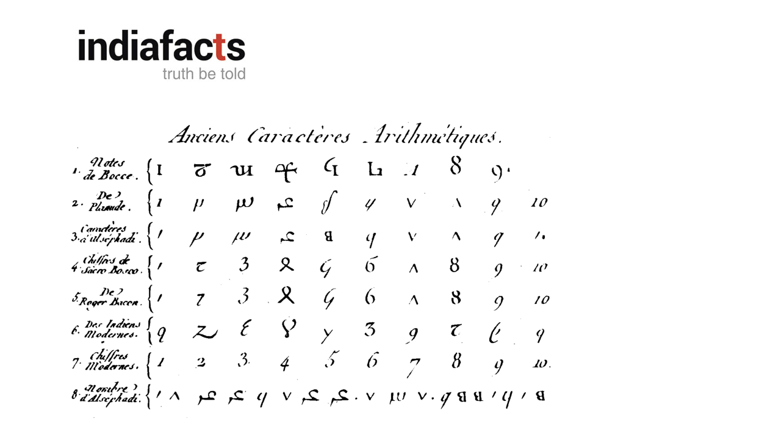

--- FILE ---
content_type: text/html; charset=UTF-8
request_url: https://indiafacts.org/indias-unique-place-in-the-world-of-numbers-and-numerals-ii/indias-unique-place-in-the-world-of-numbers-and-numerals-101/
body_size: 9063
content:
<!DOCTYPE html>
<!--[if lt IE 9]><html lang="en-US" xmlns:fb="https://www.facebook.com/2008/fbml" xmlns:addthis="https://www.addthis.com/help/api-spec"  class="oldie"><![endif]-->
<!--[if (gte IE 9) | !(IE)]><!--><html lang="en-US" xmlns:fb="https://www.facebook.com/2008/fbml" xmlns:addthis="https://www.addthis.com/help/api-spec"  class="modern"><!--<![endif]--><head><script data-no-optimize="1">var litespeed_docref=sessionStorage.getItem("litespeed_docref");litespeed_docref&&(Object.defineProperty(document,"referrer",{get:function(){return litespeed_docref}}),sessionStorage.removeItem("litespeed_docref"));</script> <meta charset="UTF-8" /><title>India&#039;s Unique Place in the World of Numbers and Numerals 101 | IndiaFactsIndiaFacts</title><meta http-equiv="X-UA-Compatible" content="IE=edge,chrome=1" /><meta name="viewport" content="width=device-width, initial-scale=1" /><link rel="shortcut icon" href="https://indiafacts.org/wp-content/uploads/2014/07/favicon.ico" /><link rel="apple-touch-icon-precomposed" href="https://indiafacts.org/wp-content/themes/simplemag/images/retina-favicon.png" /> <script type="litespeed/javascript" data-src="//pagead2.googlesyndication.com/pagead/js/adsbygoogle.js"></script> <script type="litespeed/javascript">(adsbygoogle=window.adsbygoogle||[]).push({google_ad_client:"ca-pub-7200372707227125",enable_page_level_ads:!0})</script> <meta name='robots' content='index, follow, max-image-preview:large, max-snippet:-1, max-video-preview:-1' /><link rel="canonical" href="https://indiafacts.org/indias-unique-place-in-the-world-of-numbers-and-numerals-ii/indias-unique-place-in-the-world-of-numbers-and-numerals-101/" /><meta property="og:locale" content="en_US" /><meta property="og:type" content="article" /><meta property="og:title" content="India&#039;s Unique Place in the World of Numbers and Numerals 101 | IndiaFacts" /><meta property="og:description" content="India&#8217;s Unique Place in the World of Numbers and Numerals 101" /><meta property="og:url" content="https://indiafacts.org/indias-unique-place-in-the-world-of-numbers-and-numerals-ii/indias-unique-place-in-the-world-of-numbers-and-numerals-101/" /><meta property="og:site_name" content="IndiaFacts" /><meta property="article:modified_time" content="2018-09-05T11:37:25+00:00" /><meta property="og:image" content="https://indiafacts.org/indias-unique-place-in-the-world-of-numbers-and-numerals-ii/indias-unique-place-in-the-world-of-numbers-and-numerals-101" /><meta property="og:image:width" content="800" /><meta property="og:image:height" content="494" /><meta property="og:image:type" content="image/png" /><meta name="twitter:card" content="summary_large_image" /><meta name="twitter:site" content="@IndiaFactsOrg" /><meta name="twitter:label1" content="Written by" /><meta name="twitter:data1" content="IndiaFacts Staff" /> <script type="application/ld+json" class="yoast-schema-graph">{"@context":"https://schema.org","@graph":[{"@type":"WebPage","@id":"https://indiafacts.org/indias-unique-place-in-the-world-of-numbers-and-numerals-ii/indias-unique-place-in-the-world-of-numbers-and-numerals-101/","url":"https://indiafacts.org/indias-unique-place-in-the-world-of-numbers-and-numerals-ii/indias-unique-place-in-the-world-of-numbers-and-numerals-101/","name":"India's Unique Place in the World of Numbers and Numerals 101 | IndiaFacts","isPartOf":{"@id":"https://indiafacts.org/#website"},"primaryImageOfPage":{"@id":"https://indiafacts.org/indias-unique-place-in-the-world-of-numbers-and-numerals-ii/indias-unique-place-in-the-world-of-numbers-and-numerals-101/#primaryimage"},"image":{"@id":"https://indiafacts.org/indias-unique-place-in-the-world-of-numbers-and-numerals-ii/indias-unique-place-in-the-world-of-numbers-and-numerals-101/#primaryimage"},"thumbnailUrl":"https://indiafacts.org/wp-content/uploads/2018/09/Indias-Unique-Place-in-the-World-of-Numbers-and-Numerals-101.png","datePublished":"2018-09-05T11:37:17+00:00","dateModified":"2018-09-05T11:37:25+00:00","breadcrumb":{"@id":"https://indiafacts.org/indias-unique-place-in-the-world-of-numbers-and-numerals-ii/indias-unique-place-in-the-world-of-numbers-and-numerals-101/#breadcrumb"},"inLanguage":"en-US","potentialAction":[{"@type":"ReadAction","target":["https://indiafacts.org/indias-unique-place-in-the-world-of-numbers-and-numerals-ii/indias-unique-place-in-the-world-of-numbers-and-numerals-101/"]}]},{"@type":"ImageObject","inLanguage":"en-US","@id":"https://indiafacts.org/indias-unique-place-in-the-world-of-numbers-and-numerals-ii/indias-unique-place-in-the-world-of-numbers-and-numerals-101/#primaryimage","url":"https://indiafacts.org/wp-content/uploads/2018/09/Indias-Unique-Place-in-the-World-of-Numbers-and-Numerals-101.png","contentUrl":"https://indiafacts.org/wp-content/uploads/2018/09/Indias-Unique-Place-in-the-World-of-Numbers-and-Numerals-101.png","width":800,"height":494,"caption":"India's Unique Place in the World of Numbers and Numerals 101"},{"@type":"BreadcrumbList","@id":"https://indiafacts.org/indias-unique-place-in-the-world-of-numbers-and-numerals-ii/indias-unique-place-in-the-world-of-numbers-and-numerals-101/#breadcrumb","itemListElement":[{"@type":"ListItem","position":1,"name":"Home","item":"https://indiafacts.org/"},{"@type":"ListItem","position":2,"name":"India’s Unique Place in the World of Numbers and Numerals – II","item":"https://indiafacts.org/indias-unique-place-in-the-world-of-numbers-and-numerals-ii/"},{"@type":"ListItem","position":3,"name":"India&#8217;s Unique Place in the World of Numbers and Numerals 101"}]},{"@type":"WebSite","@id":"https://indiafacts.org/#website","url":"https://indiafacts.org/","name":"IndiaFacts","description":"Truth be told","potentialAction":[{"@type":"SearchAction","target":{"@type":"EntryPoint","urlTemplate":"https://indiafacts.org/?s={search_term_string}"},"query-input":{"@type":"PropertyValueSpecification","valueRequired":true,"valueName":"search_term_string"}}],"inLanguage":"en-US"}]}</script> <link rel='dns-prefetch' href='//fonts.bunny.net' /><link rel='dns-prefetch' href='//fonts.googleapis.com' /><link rel="alternate" type="application/rss+xml" title="IndiaFacts &raquo; Feed" href="https://indiafacts.org/feed/" /><link rel="alternate" type="application/rss+xml" title="IndiaFacts &raquo; Comments Feed" href="https://indiafacts.org/comments/feed/" /><link rel="alternate" type="application/rss+xml" title="IndiaFacts &raquo; India&#8217;s Unique Place in the World of Numbers and Numerals 101 Comments Feed" href="https://indiafacts.org/indias-unique-place-in-the-world-of-numbers-and-numerals-ii/indias-unique-place-in-the-world-of-numbers-and-numerals-101/feed/" /><link rel="alternate" title="oEmbed (JSON)" type="application/json+oembed" href="https://indiafacts.org/wp-json/oembed/1.0/embed?url=https%3A%2F%2Findiafacts.org%2Findias-unique-place-in-the-world-of-numbers-and-numerals-ii%2Findias-unique-place-in-the-world-of-numbers-and-numerals-101%2F" /><link rel="alternate" title="oEmbed (XML)" type="text/xml+oembed" href="https://indiafacts.org/wp-json/oembed/1.0/embed?url=https%3A%2F%2Findiafacts.org%2Findias-unique-place-in-the-world-of-numbers-and-numerals-ii%2Findias-unique-place-in-the-world-of-numbers-and-numerals-101%2F&#038;format=xml" /><link data-optimized="2" rel="stylesheet" href="https://indiafacts.org/wp-content/litespeed/css/410810f48b473cf6eeb071439967535a.css?ver=71d28" /> <script type="litespeed/javascript" data-src="https://indiafacts.org/wp-includes/js/jquery/jquery.min.js" id="jquery-core-js"></script> <link rel="https://api.w.org/" href="https://indiafacts.org/wp-json/" /><link rel="alternate" title="JSON" type="application/json" href="https://indiafacts.org/wp-json/wp/v2/media/17223" /><link rel="EditURI" type="application/rsd+xml" title="RSD" href="https://indiafacts.org/xmlrpc.php?rsd" /><meta name="generator" content="WordPress 6.9" /><link rel='shortlink' href='https://indiafacts.org/?p=17223' /><link rel="icon" href="https://indiafacts.org/wp-content/uploads/2015/12/cropped-IFTHUMB-32x32.jpg" sizes="32x32" /><link rel="icon" href="https://indiafacts.org/wp-content/uploads/2015/12/cropped-IFTHUMB-192x192.jpg" sizes="192x192" /><link rel="apple-touch-icon" href="https://indiafacts.org/wp-content/uploads/2015/12/cropped-IFTHUMB-180x180.jpg" /><meta name="msapplication-TileImage" content="https://indiafacts.org/wp-content/uploads/2015/12/cropped-IFTHUMB-270x270.jpg" /></head><body class="attachment wp-singular attachment-template-default single single-attachment postid-17223 attachmentid-17223 attachment-png wp-theme-simplemag wp-child-theme-simplemag-child metaslider-plugin"><div id="outer-wrap"><div id="inner-wrap"><div id="pageslide">
<a id="close-pageslide" href="#top"><i class="icon-remove-sign"></i></a></div><header id="masthead" role="banner" class="clearfix"><div class="top-strip color-site-dark"><div class="wrapper clearfix">
<a id="open-pageslide" href="#pageslide"><i class="icon-menu"></i></a><div class="alignleft no-margin message warning"><i class="icon-warning-sign"></i>Define your site secondary menu</div></div></div><div class="wrapper"><div class="logo-banner"><div id="branding" class="animated">
<a class="logo" href="https://indiafacts.org/">
<img data-lazyloaded="1" src="[data-uri]" width="300" height="111" data-src="http://indiafacts.org/wp-content/uploads/2015/03/indiafacts-new-logo.jpg" alt="IndiaFacts - Truth be told" title="IndiaFacts - Truth be told" />
</a></div><div id="header_banner" class="header-banner">
<a class="banner" href="" target="_blank">
<img src=""  alt="" />
</a></div></div><div class="message warning"><i class="icon-warning-sign"></i>Define your site main menu</div></div></header><section id="content" role="main" class="clearfix animated"><div class="wrapper"><header class="entry-header"><h1 class="entry-title page-title">
<span>India&#8217;s Unique Place in the World of Numbers and Numerals 101</span></h1></header><article id="post-17223" class="post-17223 attachment type-attachment status-inherit hentry"><p class="attachment">
<a href="https://indiafacts.org/wp-content/uploads/2018/09/Indias-Unique-Place-in-the-World-of-Numbers-and-Numerals-101.png" title="India&#8217;s Unique Place in the World of Numbers and Numerals 101" rel="attachment">
<img data-lazyloaded="1" src="[data-uri]" data-src="https://indiafacts.org/wp-content/uploads/2018/09/Indias-Unique-Place-in-the-World-of-Numbers-and-Numerals-101.png" width="800" height="494" class="attachment-medium" alt="" />
</a></p></article></div></section><footer id="footer" role="contentinfo" class="animated color-site-gray"><div class="footer-sidebar"><div id="supplementary" class="wrapper clearfix columns col-3"><div id="first" class="widget-area" role="complementary"><div id="search-2" class="widget widget_search"><h3>Search</h3><form method="get" id="searchform" action="https://indiafacts.org/" role="search">
<input type="text" name="s" id="s" value="Search" onfocus="if(this.value=='Search')this.value='';" onblur="if(this.value=='')this.value='Search';" />
<button type="submit">
<i class="icon-search"></i>
</button></form></div><div id="pages-4" class="widget widget_pages"><h3>Pages</h3><ul><li class="page_item page-item-11777"><a href="https://indiafacts.org/about-us/">About Us</a></li><li class="page_item page-item-42"><a href="https://indiafacts.org/homepage/">Homepage</a></li><li class="page_item page-item-20038"><a href="https://indiafacts.org/">Homepage</a></li><li class="page_item page-item-12402"><a href="https://indiafacts.org/write-for-us/">Write to us</a></li></ul></div><div id="ti-about-site-2" class="widget widget_ti-about-site"><ul class="social clearfix"><li><a href="http://feeds.feedburner.com/indiafacts" aria-hidden="true" class="icon-feed" ></a></li><li><a href="https://twitter.com/IndiaFactsOrg" aria-hidden="true" class="icon-twitter" ></a></li><li><a href="https://www.facebook.com/IndiaFacts?fref=ts" aria-hidden="true" class="icon-facebook" ></a></li></ul></div></div><div id="second" class="widget-area" role="complementary"><div id="recent-posts-2" class="widget widget_recent_entries"><h3>Latest Articles</h3><ul><li>
<a href="https://indiafacts.org/indiafacts-webinar-hinduphobia-on-wikipedia/">IndiaFacts Webinar: Hinduphobia on Wikipedia</a>
<span class="post-date">March 7, 2020</span></li><li>
<a href="https://indiafacts.org/know-who-the-real-fascists-are-the-harsh-mander-video/">Know Who the Real Fascists Are: The Harsh Mander Video</a>
<span class="post-date">March 6, 2020</span></li><li>
<a href="https://indiafacts.org/reflections-on-hindu-identity/">Reflections on Hindu Identity</a>
<span class="post-date">March 5, 2020</span></li><li>
<a href="https://indiafacts.org/temple-reclamation-movement-in-kerala/">Temple Reclamation Movement in Kerala</a>
<span class="post-date">March 4, 2020</span></li><li>
<a href="https://indiafacts.org/the-bhattacharjee-chronicles-i-how-to-take-over-a-country-and-reformat-its-civilisation/">The Bhattacharjee Chronicles &#8211; I: How to Take Over a Country and Reformat its Civilisation</a>
<span class="post-date">March 3, 2020</span></li><li>
<a href="https://indiafacts.org/not-oppressed-a-statement-of-shudra-pride/">Not Oppressed: A Statement of Shudra Pride</a>
<span class="post-date">March 2, 2020</span></li><li>
<a href="https://indiafacts.org/can-secularism-meet-its-end-in-india-that-is-bharat/">Can secularism meet its end in India, that is Bharat?</a>
<span class="post-date">February 29, 2020</span></li><li>
<a href="https://indiafacts.org/delhi-riots-time-for-hindus-to-come-out-of-their-complacency/">Delhi Riots – Time for Hindus to come out of their complacency</a>
<span class="post-date">February 28, 2020</span></li><li>
<a href="https://indiafacts.org/dravidian-terrorism-naked-truth-in-a-nutshell/">Dravidian Terrorism- Naked Truth in a Nutshell</a>
<span class="post-date">February 27, 2020</span></li><li>
<a href="https://indiafacts.org/the-brilliant-cooperation-between-radical-and-moderate-muslims/">The Brilliant Cooperation Between Radical And Moderate Muslims</a>
<span class="post-date">February 26, 2020</span></li><li>
<a href="https://indiafacts.org/the-genocide-that-was-never-told-new-book-documents-suffering-of-bangla-hindus/">The Genocide That was Never Told: New Book documents suffering of Bangla Hindus</a>
<span class="post-date">February 25, 2020</span></li></ul></div></div><div id="third" class="widget-area" role="complementary"></div></div></div><div class="copyright"><div class="wrapper"><div class="grids"><div class="grid-10">
Copyright IndiaFacts Research Centre - 2015</div><div class="grid-2">
<a href="#" class="back-top">Back to top <i class="icon-chevron-up"></i></a></div></div></div></div></footer></div></div> <script type="speculationrules">{"prefetch":[{"source":"document","where":{"and":[{"href_matches":"/*"},{"not":{"href_matches":["/wp-*.php","/wp-admin/*","/wp-content/uploads/*","/wp-content/*","/wp-content/plugins/*","/wp-content/themes/simplemag-child/*","/wp-content/themes/simplemag/*","/*\\?(.+)"]}},{"not":{"selector_matches":"a[rel~=\"nofollow\"]"}},{"not":{"selector_matches":".no-prefetch, .no-prefetch a"}}]},"eagerness":"conservative"}]}</script> <script data-cfasync="false" type="text/javascript">if (window.addthis_product === undefined) { window.addthis_product = "wpp"; } if (window.wp_product_version === undefined) { window.wp_product_version = "wpp-6.2.5"; } if (window.addthis_share === undefined) { window.addthis_share = {"passthrough":{"twitter":{"via":"IndiaFactsOrg"}},"url_transforms":{"shorten":{"twitter":"bitly"}},"shorteners":{"bitly":{}}}; } if (window.addthis_config === undefined) { window.addthis_config = {"data_track_clickback":true,"ignore_server_config":true,"data_ga_property":"UA-45616653-1","data_ga_social":true,"ui_atversion":"300","ui_508_compliant":true}; } if (window.addthis_layers === undefined) { window.addthis_layers = {}; } if (window.addthis_layers_tools === undefined) { window.addthis_layers_tools = [{"sharetoolbox":{"numPreferredServices":5,"counts":"one","size":"32px","style":"fixed","shareCountThreshold":0,"elements":".addthis_inline_share_toolbox_above,.at-above-post-homepage"}},{"sharetoolbox":{"numPreferredServices":5,"counts":"one","size":"32px","style":"fixed","shareCountThreshold":0,"elements":".addthis_inline_share_toolbox_below,.at-below-post"}},{"sharedock":{"counts":"one","numPreferredServices":4,"mobileButtonSize":"large","position":"bottom","theme":"transparent"}}]; } else { window.addthis_layers_tools.push({"sharetoolbox":{"numPreferredServices":5,"counts":"one","size":"32px","style":"fixed","shareCountThreshold":0,"elements":".addthis_inline_share_toolbox_above,.at-above-post-homepage"}}); window.addthis_layers_tools.push({"sharetoolbox":{"numPreferredServices":5,"counts":"one","size":"32px","style":"fixed","shareCountThreshold":0,"elements":".addthis_inline_share_toolbox_below,.at-below-post"}}); window.addthis_layers_tools.push({"sharedock":{"counts":"one","numPreferredServices":4,"mobileButtonSize":"large","position":"bottom","theme":"transparent"}});  } if (window.addthis_plugin_info === undefined) { window.addthis_plugin_info = {"info_status":"enabled","cms_name":"WordPress","plugin_name":"Share Buttons by AddThis","plugin_version":"6.2.5","plugin_mode":"WordPress","anonymous_profile_id":"wp-85cd4674c2e4e703de1392910bae3365","page_info":{"template":"posts","post_type":""},"sharing_enabled_on_post_via_metabox":false}; } 
                    (function() {
                      var first_load_interval_id = setInterval(function () {
                        if (typeof window.addthis !== 'undefined') {
                          window.clearInterval(first_load_interval_id);
                          if (typeof window.addthis_layers !== 'undefined' && Object.getOwnPropertyNames(window.addthis_layers).length > 0) {
                            window.addthis.layers(window.addthis_layers);
                          }
                          if (Array.isArray(window.addthis_layers_tools)) {
                            for (i = 0; i < window.addthis_layers_tools.length; i++) {
                              window.addthis.layers(window.addthis_layers_tools[i]);
                            }
                          }
                        }
                     },1000)
                    }());</script> <script data-cfasync="false" type="text/javascript" src="https://s7.addthis.com/js/300/addthis_widget.js#pubid=ra-53c4ef854f0ae2d4" async="async"></script> <script data-no-optimize="1">window.lazyLoadOptions=Object.assign({},{threshold:300},window.lazyLoadOptions||{});!function(t,e){"object"==typeof exports&&"undefined"!=typeof module?module.exports=e():"function"==typeof define&&define.amd?define(e):(t="undefined"!=typeof globalThis?globalThis:t||self).LazyLoad=e()}(this,function(){"use strict";function e(){return(e=Object.assign||function(t){for(var e=1;e<arguments.length;e++){var n,a=arguments[e];for(n in a)Object.prototype.hasOwnProperty.call(a,n)&&(t[n]=a[n])}return t}).apply(this,arguments)}function o(t){return e({},at,t)}function l(t,e){return t.getAttribute(gt+e)}function c(t){return l(t,vt)}function s(t,e){return function(t,e,n){e=gt+e;null!==n?t.setAttribute(e,n):t.removeAttribute(e)}(t,vt,e)}function i(t){return s(t,null),0}function r(t){return null===c(t)}function u(t){return c(t)===_t}function d(t,e,n,a){t&&(void 0===a?void 0===n?t(e):t(e,n):t(e,n,a))}function f(t,e){et?t.classList.add(e):t.className+=(t.className?" ":"")+e}function _(t,e){et?t.classList.remove(e):t.className=t.className.replace(new RegExp("(^|\\s+)"+e+"(\\s+|$)")," ").replace(/^\s+/,"").replace(/\s+$/,"")}function g(t){return t.llTempImage}function v(t,e){!e||(e=e._observer)&&e.unobserve(t)}function b(t,e){t&&(t.loadingCount+=e)}function p(t,e){t&&(t.toLoadCount=e)}function n(t){for(var e,n=[],a=0;e=t.children[a];a+=1)"SOURCE"===e.tagName&&n.push(e);return n}function h(t,e){(t=t.parentNode)&&"PICTURE"===t.tagName&&n(t).forEach(e)}function a(t,e){n(t).forEach(e)}function m(t){return!!t[lt]}function E(t){return t[lt]}function I(t){return delete t[lt]}function y(e,t){var n;m(e)||(n={},t.forEach(function(t){n[t]=e.getAttribute(t)}),e[lt]=n)}function L(a,t){var o;m(a)&&(o=E(a),t.forEach(function(t){var e,n;e=a,(t=o[n=t])?e.setAttribute(n,t):e.removeAttribute(n)}))}function k(t,e,n){f(t,e.class_loading),s(t,st),n&&(b(n,1),d(e.callback_loading,t,n))}function A(t,e,n){n&&t.setAttribute(e,n)}function O(t,e){A(t,rt,l(t,e.data_sizes)),A(t,it,l(t,e.data_srcset)),A(t,ot,l(t,e.data_src))}function w(t,e,n){var a=l(t,e.data_bg_multi),o=l(t,e.data_bg_multi_hidpi);(a=nt&&o?o:a)&&(t.style.backgroundImage=a,n=n,f(t=t,(e=e).class_applied),s(t,dt),n&&(e.unobserve_completed&&v(t,e),d(e.callback_applied,t,n)))}function x(t,e){!e||0<e.loadingCount||0<e.toLoadCount||d(t.callback_finish,e)}function M(t,e,n){t.addEventListener(e,n),t.llEvLisnrs[e]=n}function N(t){return!!t.llEvLisnrs}function z(t){if(N(t)){var e,n,a=t.llEvLisnrs;for(e in a){var o=a[e];n=e,o=o,t.removeEventListener(n,o)}delete t.llEvLisnrs}}function C(t,e,n){var a;delete t.llTempImage,b(n,-1),(a=n)&&--a.toLoadCount,_(t,e.class_loading),e.unobserve_completed&&v(t,n)}function R(i,r,c){var l=g(i)||i;N(l)||function(t,e,n){N(t)||(t.llEvLisnrs={});var a="VIDEO"===t.tagName?"loadeddata":"load";M(t,a,e),M(t,"error",n)}(l,function(t){var e,n,a,o;n=r,a=c,o=u(e=i),C(e,n,a),f(e,n.class_loaded),s(e,ut),d(n.callback_loaded,e,a),o||x(n,a),z(l)},function(t){var e,n,a,o;n=r,a=c,o=u(e=i),C(e,n,a),f(e,n.class_error),s(e,ft),d(n.callback_error,e,a),o||x(n,a),z(l)})}function T(t,e,n){var a,o,i,r,c;t.llTempImage=document.createElement("IMG"),R(t,e,n),m(c=t)||(c[lt]={backgroundImage:c.style.backgroundImage}),i=n,r=l(a=t,(o=e).data_bg),c=l(a,o.data_bg_hidpi),(r=nt&&c?c:r)&&(a.style.backgroundImage='url("'.concat(r,'")'),g(a).setAttribute(ot,r),k(a,o,i)),w(t,e,n)}function G(t,e,n){var a;R(t,e,n),a=e,e=n,(t=Et[(n=t).tagName])&&(t(n,a),k(n,a,e))}function D(t,e,n){var a;a=t,(-1<It.indexOf(a.tagName)?G:T)(t,e,n)}function S(t,e,n){var a;t.setAttribute("loading","lazy"),R(t,e,n),a=e,(e=Et[(n=t).tagName])&&e(n,a),s(t,_t)}function V(t){t.removeAttribute(ot),t.removeAttribute(it),t.removeAttribute(rt)}function j(t){h(t,function(t){L(t,mt)}),L(t,mt)}function F(t){var e;(e=yt[t.tagName])?e(t):m(e=t)&&(t=E(e),e.style.backgroundImage=t.backgroundImage)}function P(t,e){var n;F(t),n=e,r(e=t)||u(e)||(_(e,n.class_entered),_(e,n.class_exited),_(e,n.class_applied),_(e,n.class_loading),_(e,n.class_loaded),_(e,n.class_error)),i(t),I(t)}function U(t,e,n,a){var o;n.cancel_on_exit&&(c(t)!==st||"IMG"===t.tagName&&(z(t),h(o=t,function(t){V(t)}),V(o),j(t),_(t,n.class_loading),b(a,-1),i(t),d(n.callback_cancel,t,e,a)))}function $(t,e,n,a){var o,i,r=(i=t,0<=bt.indexOf(c(i)));s(t,"entered"),f(t,n.class_entered),_(t,n.class_exited),o=t,i=a,n.unobserve_entered&&v(o,i),d(n.callback_enter,t,e,a),r||D(t,n,a)}function q(t){return t.use_native&&"loading"in HTMLImageElement.prototype}function H(t,o,i){t.forEach(function(t){return(a=t).isIntersecting||0<a.intersectionRatio?$(t.target,t,o,i):(e=t.target,n=t,a=o,t=i,void(r(e)||(f(e,a.class_exited),U(e,n,a,t),d(a.callback_exit,e,n,t))));var e,n,a})}function B(e,n){var t;tt&&!q(e)&&(n._observer=new IntersectionObserver(function(t){H(t,e,n)},{root:(t=e).container===document?null:t.container,rootMargin:t.thresholds||t.threshold+"px"}))}function J(t){return Array.prototype.slice.call(t)}function K(t){return t.container.querySelectorAll(t.elements_selector)}function Q(t){return c(t)===ft}function W(t,e){return e=t||K(e),J(e).filter(r)}function X(e,t){var n;(n=K(e),J(n).filter(Q)).forEach(function(t){_(t,e.class_error),i(t)}),t.update()}function t(t,e){var n,a,t=o(t);this._settings=t,this.loadingCount=0,B(t,this),n=t,a=this,Y&&window.addEventListener("online",function(){X(n,a)}),this.update(e)}var Y="undefined"!=typeof window,Z=Y&&!("onscroll"in window)||"undefined"!=typeof navigator&&/(gle|ing|ro)bot|crawl|spider/i.test(navigator.userAgent),tt=Y&&"IntersectionObserver"in window,et=Y&&"classList"in document.createElement("p"),nt=Y&&1<window.devicePixelRatio,at={elements_selector:".lazy",container:Z||Y?document:null,threshold:300,thresholds:null,data_src:"src",data_srcset:"srcset",data_sizes:"sizes",data_bg:"bg",data_bg_hidpi:"bg-hidpi",data_bg_multi:"bg-multi",data_bg_multi_hidpi:"bg-multi-hidpi",data_poster:"poster",class_applied:"applied",class_loading:"litespeed-loading",class_loaded:"litespeed-loaded",class_error:"error",class_entered:"entered",class_exited:"exited",unobserve_completed:!0,unobserve_entered:!1,cancel_on_exit:!0,callback_enter:null,callback_exit:null,callback_applied:null,callback_loading:null,callback_loaded:null,callback_error:null,callback_finish:null,callback_cancel:null,use_native:!1},ot="src",it="srcset",rt="sizes",ct="poster",lt="llOriginalAttrs",st="loading",ut="loaded",dt="applied",ft="error",_t="native",gt="data-",vt="ll-status",bt=[st,ut,dt,ft],pt=[ot],ht=[ot,ct],mt=[ot,it,rt],Et={IMG:function(t,e){h(t,function(t){y(t,mt),O(t,e)}),y(t,mt),O(t,e)},IFRAME:function(t,e){y(t,pt),A(t,ot,l(t,e.data_src))},VIDEO:function(t,e){a(t,function(t){y(t,pt),A(t,ot,l(t,e.data_src))}),y(t,ht),A(t,ct,l(t,e.data_poster)),A(t,ot,l(t,e.data_src)),t.load()}},It=["IMG","IFRAME","VIDEO"],yt={IMG:j,IFRAME:function(t){L(t,pt)},VIDEO:function(t){a(t,function(t){L(t,pt)}),L(t,ht),t.load()}},Lt=["IMG","IFRAME","VIDEO"];return t.prototype={update:function(t){var e,n,a,o=this._settings,i=W(t,o);{if(p(this,i.length),!Z&&tt)return q(o)?(e=o,n=this,i.forEach(function(t){-1!==Lt.indexOf(t.tagName)&&S(t,e,n)}),void p(n,0)):(t=this._observer,o=i,t.disconnect(),a=t,void o.forEach(function(t){a.observe(t)}));this.loadAll(i)}},destroy:function(){this._observer&&this._observer.disconnect(),K(this._settings).forEach(function(t){I(t)}),delete this._observer,delete this._settings,delete this.loadingCount,delete this.toLoadCount},loadAll:function(t){var e=this,n=this._settings;W(t,n).forEach(function(t){v(t,e),D(t,n,e)})},restoreAll:function(){var e=this._settings;K(e).forEach(function(t){P(t,e)})}},t.load=function(t,e){e=o(e);D(t,e)},t.resetStatus=function(t){i(t)},t}),function(t,e){"use strict";function n(){e.body.classList.add("litespeed_lazyloaded")}function a(){console.log("[LiteSpeed] Start Lazy Load"),o=new LazyLoad(Object.assign({},t.lazyLoadOptions||{},{elements_selector:"[data-lazyloaded]",callback_finish:n})),i=function(){o.update()},t.MutationObserver&&new MutationObserver(i).observe(e.documentElement,{childList:!0,subtree:!0,attributes:!0})}var o,i;t.addEventListener?t.addEventListener("load",a,!1):t.attachEvent("onload",a)}(window,document);</script><script data-no-optimize="1">window.litespeed_ui_events=window.litespeed_ui_events||["mouseover","click","keydown","wheel","touchmove","touchstart"];var urlCreator=window.URL||window.webkitURL;function litespeed_load_delayed_js_force(){console.log("[LiteSpeed] Start Load JS Delayed"),litespeed_ui_events.forEach(e=>{window.removeEventListener(e,litespeed_load_delayed_js_force,{passive:!0})}),document.querySelectorAll("iframe[data-litespeed-src]").forEach(e=>{e.setAttribute("src",e.getAttribute("data-litespeed-src"))}),"loading"==document.readyState?window.addEventListener("DOMContentLoaded",litespeed_load_delayed_js):litespeed_load_delayed_js()}litespeed_ui_events.forEach(e=>{window.addEventListener(e,litespeed_load_delayed_js_force,{passive:!0})});async function litespeed_load_delayed_js(){let t=[];for(var d in document.querySelectorAll('script[type="litespeed/javascript"]').forEach(e=>{t.push(e)}),t)await new Promise(e=>litespeed_load_one(t[d],e));document.dispatchEvent(new Event("DOMContentLiteSpeedLoaded")),window.dispatchEvent(new Event("DOMContentLiteSpeedLoaded"))}function litespeed_load_one(t,e){console.log("[LiteSpeed] Load ",t);var d=document.createElement("script");d.addEventListener("load",e),d.addEventListener("error",e),t.getAttributeNames().forEach(e=>{"type"!=e&&d.setAttribute("data-src"==e?"src":e,t.getAttribute(e))});let a=!(d.type="text/javascript");!d.src&&t.textContent&&(d.src=litespeed_inline2src(t.textContent),a=!0),t.after(d),t.remove(),a&&e()}function litespeed_inline2src(t){try{var d=urlCreator.createObjectURL(new Blob([t.replace(/^(?:<!--)?(.*?)(?:-->)?$/gm,"$1")],{type:"text/javascript"}))}catch(e){d="data:text/javascript;base64,"+btoa(t.replace(/^(?:<!--)?(.*?)(?:-->)?$/gm,"$1"))}return d}</script><script data-no-optimize="1">var litespeed_vary=document.cookie.replace(/(?:(?:^|.*;\s*)_lscache_vary\s*\=\s*([^;]*).*$)|^.*$/,"");litespeed_vary||fetch("/wp-content/plugins/litespeed-cache/guest.vary.php",{method:"POST",cache:"no-cache",redirect:"follow"}).then(e=>e.json()).then(e=>{console.log(e),e.hasOwnProperty("reload")&&"yes"==e.reload&&(sessionStorage.setItem("litespeed_docref",document.referrer),window.location.reload(!0))});</script><script data-optimized="1" type="litespeed/javascript" data-src="https://indiafacts.org/wp-content/litespeed/js/c2e9ae014127e510bae6000708dc382a.js?ver=71d28"></script><script defer src="https://static.cloudflareinsights.com/beacon.min.js/vcd15cbe7772f49c399c6a5babf22c1241717689176015" integrity="sha512-ZpsOmlRQV6y907TI0dKBHq9Md29nnaEIPlkf84rnaERnq6zvWvPUqr2ft8M1aS28oN72PdrCzSjY4U6VaAw1EQ==" data-cf-beacon='{"version":"2024.11.0","token":"14095e3a7a834addb66124e9caa11397","r":1,"server_timing":{"name":{"cfCacheStatus":true,"cfEdge":true,"cfExtPri":true,"cfL4":true,"cfOrigin":true,"cfSpeedBrain":true},"location_startswith":null}}' crossorigin="anonymous"></script>
</body></html>
<!-- Page optimized by LiteSpeed Cache @2026-01-17 18:39:21 -->

<!-- Page cached by LiteSpeed Cache 7.7 on 2026-01-17 18:39:21 -->
<!-- Guest Mode -->
<!-- QUIC.cloud UCSS in queue -->

--- FILE ---
content_type: text/css
request_url: https://indiafacts.org/wp-content/litespeed/css/410810f48b473cf6eeb071439967535a.css?ver=71d28
body_size: 44279
content:
@import url(/wp-content/themes/simplemag/style.css);img:is([sizes=auto i],[sizes^="auto," i]){contain-intrinsic-size:3000px 1500px}.wp-block-accordion{box-sizing:border-box}.wp-block-accordion-item.is-open>.wp-block-accordion-heading .wp-block-accordion-heading__toggle-icon{transform:rotate(45deg)}@media (prefers-reduced-motion:no-preference){.wp-block-accordion-item{transition:grid-template-rows .3s ease-out}.wp-block-accordion-item>.wp-block-accordion-heading .wp-block-accordion-heading__toggle-icon{transition:transform .2s ease-in-out}}.wp-block-accordion-heading{margin:0}.wp-block-accordion-heading__toggle{align-items:center;background-color:inherit!important;border:none;color:inherit!important;cursor:pointer;display:flex;font-family:inherit;font-size:inherit;font-style:inherit;font-weight:inherit;letter-spacing:inherit;line-height:inherit;overflow:hidden;padding:var(--wp--preset--spacing--20,1em) 0;text-align:inherit;text-decoration:inherit;text-transform:inherit;width:100%;word-spacing:inherit}.wp-block-accordion-heading__toggle:not(:focus-visible){outline:none}.wp-block-accordion-heading__toggle:focus,.wp-block-accordion-heading__toggle:hover{background-color:inherit!important;border:none;box-shadow:none;color:inherit;padding:var(--wp--preset--spacing--20,1em) 0;text-decoration:none}.wp-block-accordion-heading__toggle:focus-visible{outline:auto;outline-offset:0}.wp-block-accordion-heading__toggle:hover .wp-block-accordion-heading__toggle-title{text-decoration:underline}.wp-block-accordion-heading__toggle-title{flex:1}.wp-block-accordion-heading__toggle-icon{align-items:center;display:flex;height:1.2em;justify-content:center;width:1.2em}.wp-block-accordion-panel[aria-hidden=true],.wp-block-accordion-panel[inert]{display:none;margin-block-start:0}.wp-block-archives{box-sizing:border-box}.wp-block-archives-dropdown label{display:block}.wp-block-avatar{line-height:0}.wp-block-avatar,.wp-block-avatar img{box-sizing:border-box}.wp-block-avatar.aligncenter{text-align:center}.wp-block-audio{box-sizing:border-box}.wp-block-audio :where(figcaption){margin-bottom:1em;margin-top:.5em}.wp-block-audio audio{min-width:300px;width:100%}.wp-block-breadcrumbs{box-sizing:border-box}.wp-block-breadcrumbs ol{flex-wrap:wrap;list-style:none}.wp-block-breadcrumbs li,.wp-block-breadcrumbs ol{align-items:center;display:flex;margin:0;padding:0}.wp-block-breadcrumbs li:not(:last-child):after{content:var(--separator,"/");margin:0 .5em;opacity:.7}.wp-block-breadcrumbs span{color:inherit}.wp-block-button__link{align-content:center;box-sizing:border-box;cursor:pointer;display:inline-block;height:100%;text-align:center;word-break:break-word}.wp-block-button__link.aligncenter{text-align:center}.wp-block-button__link.alignright{text-align:right}:where(.wp-block-button__link){border-radius:9999px;box-shadow:none;padding:calc(.667em + 2px) calc(1.333em + 2px);text-decoration:none}.wp-block-button[style*=text-decoration] .wp-block-button__link{text-decoration:inherit}.wp-block-buttons>.wp-block-button.has-custom-width{max-width:none}.wp-block-buttons>.wp-block-button.has-custom-width .wp-block-button__link{width:100%}.wp-block-buttons>.wp-block-button.has-custom-font-size .wp-block-button__link{font-size:inherit}.wp-block-buttons>.wp-block-button.wp-block-button__width-25{width:calc(25% - var(--wp--style--block-gap, .5em)*.75)}.wp-block-buttons>.wp-block-button.wp-block-button__width-50{width:calc(50% - var(--wp--style--block-gap, .5em)*.5)}.wp-block-buttons>.wp-block-button.wp-block-button__width-75{width:calc(75% - var(--wp--style--block-gap, .5em)*.25)}.wp-block-buttons>.wp-block-button.wp-block-button__width-100{flex-basis:100%;width:100%}.wp-block-buttons.is-vertical>.wp-block-button.wp-block-button__width-25{width:25%}.wp-block-buttons.is-vertical>.wp-block-button.wp-block-button__width-50{width:50%}.wp-block-buttons.is-vertical>.wp-block-button.wp-block-button__width-75{width:75%}.wp-block-button.is-style-squared,.wp-block-button__link.wp-block-button.is-style-squared{border-radius:0}.wp-block-button.no-border-radius,.wp-block-button__link.no-border-radius{border-radius:0!important}:root :where(.wp-block-button .wp-block-button__link.is-style-outline),:root :where(.wp-block-button.is-style-outline>.wp-block-button__link){border:2px solid;padding:.667em 1.333em}:root :where(.wp-block-button .wp-block-button__link.is-style-outline:not(.has-text-color)),:root :where(.wp-block-button.is-style-outline>.wp-block-button__link:not(.has-text-color)){color:currentColor}:root :where(.wp-block-button .wp-block-button__link.is-style-outline:not(.has-background)),:root :where(.wp-block-button.is-style-outline>.wp-block-button__link:not(.has-background)){background-color:initial;background-image:none}.wp-block-buttons{box-sizing:border-box}.wp-block-buttons.is-vertical{flex-direction:column}.wp-block-buttons.is-vertical>.wp-block-button:last-child{margin-bottom:0}.wp-block-buttons>.wp-block-button{display:inline-block;margin:0}.wp-block-buttons.is-content-justification-left{justify-content:flex-start}.wp-block-buttons.is-content-justification-left.is-vertical{align-items:flex-start}.wp-block-buttons.is-content-justification-center{justify-content:center}.wp-block-buttons.is-content-justification-center.is-vertical{align-items:center}.wp-block-buttons.is-content-justification-right{justify-content:flex-end}.wp-block-buttons.is-content-justification-right.is-vertical{align-items:flex-end}.wp-block-buttons.is-content-justification-space-between{justify-content:space-between}.wp-block-buttons.aligncenter{text-align:center}.wp-block-buttons:not(.is-content-justification-space-between,.is-content-justification-right,.is-content-justification-left,.is-content-justification-center) .wp-block-button.aligncenter{margin-left:auto;margin-right:auto;width:100%}.wp-block-buttons[style*=text-decoration] .wp-block-button,.wp-block-buttons[style*=text-decoration] .wp-block-button__link{text-decoration:inherit}.wp-block-buttons.has-custom-font-size .wp-block-button__link{font-size:inherit}.wp-block-buttons .wp-block-button__link{width:100%}.wp-block-button.aligncenter,.wp-block-calendar{text-align:center}.wp-block-calendar td,.wp-block-calendar th{border:1px solid;padding:.25em}.wp-block-calendar th{font-weight:400}.wp-block-calendar caption{background-color:inherit}.wp-block-calendar table{border-collapse:collapse;width:100%}.wp-block-calendar table.has-background th{background-color:inherit}.wp-block-calendar table.has-text-color th{color:inherit}.wp-block-calendar :where(table:not(.has-text-color)){color:#40464d}.wp-block-calendar :where(table:not(.has-text-color)) td,.wp-block-calendar :where(table:not(.has-text-color)) th{border-color:#ddd}:where(.wp-block-calendar table:not(.has-background) th){background:#ddd}.wp-block-categories{box-sizing:border-box}.wp-block-categories.alignleft{margin-right:2em}.wp-block-categories.alignright{margin-left:2em}.wp-block-categories.wp-block-categories-dropdown.aligncenter{text-align:center}.wp-block-categories .wp-block-categories__label{display:block;width:100%}.wp-block-code{box-sizing:border-box}.wp-block-code code{
  /*!rtl:begin:ignore*/direction:ltr;display:block;font-family:inherit;overflow-wrap:break-word;text-align:initial;white-space:pre-wrap
  /*!rtl:end:ignore*/}.wp-block-columns{box-sizing:border-box;display:flex;flex-wrap:wrap!important}@media (min-width:782px){.wp-block-columns{flex-wrap:nowrap!important}}.wp-block-columns{align-items:normal!important}.wp-block-columns.are-vertically-aligned-top{align-items:flex-start}.wp-block-columns.are-vertically-aligned-center{align-items:center}.wp-block-columns.are-vertically-aligned-bottom{align-items:flex-end}@media (max-width:781px){.wp-block-columns:not(.is-not-stacked-on-mobile)>.wp-block-column{flex-basis:100%!important}}@media (min-width:782px){.wp-block-columns:not(.is-not-stacked-on-mobile)>.wp-block-column{flex-basis:0;flex-grow:1}.wp-block-columns:not(.is-not-stacked-on-mobile)>.wp-block-column[style*=flex-basis]{flex-grow:0}}.wp-block-columns.is-not-stacked-on-mobile{flex-wrap:nowrap!important}.wp-block-columns.is-not-stacked-on-mobile>.wp-block-column{flex-basis:0;flex-grow:1}.wp-block-columns.is-not-stacked-on-mobile>.wp-block-column[style*=flex-basis]{flex-grow:0}:where(.wp-block-columns){margin-bottom:1.75em}:where(.wp-block-columns.has-background){padding:1.25em 2.375em}.wp-block-column{flex-grow:1;min-width:0;overflow-wrap:break-word;word-break:break-word}.wp-block-column.is-vertically-aligned-top{align-self:flex-start}.wp-block-column.is-vertically-aligned-center{align-self:center}.wp-block-column.is-vertically-aligned-bottom{align-self:flex-end}.wp-block-column.is-vertically-aligned-stretch{align-self:stretch}.wp-block-column.is-vertically-aligned-bottom,.wp-block-column.is-vertically-aligned-center,.wp-block-column.is-vertically-aligned-top{width:100%}.wp-block-post-comments{box-sizing:border-box}.wp-block-post-comments .alignleft{float:left}.wp-block-post-comments .alignright{float:right}.wp-block-post-comments .navigation:after{clear:both;content:"";display:table}.wp-block-post-comments .commentlist{clear:both;list-style:none;margin:0;padding:0}.wp-block-post-comments .commentlist .comment{min-height:2.25em;padding-left:3.25em}.wp-block-post-comments .commentlist .comment p{font-size:1em;line-height:1.8;margin:1em 0}.wp-block-post-comments .commentlist .children{list-style:none;margin:0;padding:0}.wp-block-post-comments .comment-author{line-height:1.5}.wp-block-post-comments .comment-author .avatar{border-radius:1.5em;display:block;float:left;height:2.5em;margin-right:.75em;margin-top:.5em;width:2.5em}.wp-block-post-comments .comment-author cite{font-style:normal}.wp-block-post-comments .comment-meta{font-size:.875em;line-height:1.5}.wp-block-post-comments .comment-meta b{font-weight:400}.wp-block-post-comments .comment-meta .comment-awaiting-moderation{display:block;margin-bottom:1em;margin-top:1em}.wp-block-post-comments .comment-body .commentmetadata{font-size:.875em}.wp-block-post-comments .comment-form-author label,.wp-block-post-comments .comment-form-comment label,.wp-block-post-comments .comment-form-email label,.wp-block-post-comments .comment-form-url label{display:block;margin-bottom:.25em}.wp-block-post-comments .comment-form input:not([type=submit]):not([type=checkbox]),.wp-block-post-comments .comment-form textarea{box-sizing:border-box;display:block;width:100%}.wp-block-post-comments .comment-form-cookies-consent{display:flex;gap:.25em}.wp-block-post-comments .comment-form-cookies-consent #wp-comment-cookies-consent{margin-top:.35em}.wp-block-post-comments .comment-reply-title{margin-bottom:0}.wp-block-post-comments .comment-reply-title :where(small){font-size:var(--wp--preset--font-size--medium,smaller);margin-left:.5em}.wp-block-post-comments .reply{font-size:.875em;margin-bottom:1.4em}.wp-block-post-comments input:not([type=submit]),.wp-block-post-comments textarea{border:1px solid #949494;font-family:inherit;font-size:1em}.wp-block-post-comments input:not([type=submit]):not([type=checkbox]),.wp-block-post-comments textarea{padding:calc(.667em + 2px)}:where(.wp-block-post-comments input[type=submit]){border:none}.wp-block-comments{box-sizing:border-box}.wp-block-comments-pagination>.wp-block-comments-pagination-next,.wp-block-comments-pagination>.wp-block-comments-pagination-numbers,.wp-block-comments-pagination>.wp-block-comments-pagination-previous{font-size:inherit}.wp-block-comments-pagination .wp-block-comments-pagination-previous-arrow{display:inline-block;margin-right:1ch}.wp-block-comments-pagination .wp-block-comments-pagination-previous-arrow:not(.is-arrow-chevron){transform:scaleX(1)}.wp-block-comments-pagination .wp-block-comments-pagination-next-arrow{display:inline-block;margin-left:1ch}.wp-block-comments-pagination .wp-block-comments-pagination-next-arrow:not(.is-arrow-chevron){transform:scaleX(1)}.wp-block-comments-pagination.aligncenter{justify-content:center}.wp-block-comment-template{box-sizing:border-box;list-style:none;margin-bottom:0;max-width:100%;padding:0}.wp-block-comment-template li{clear:both}.wp-block-comment-template ol{list-style:none;margin-bottom:0;max-width:100%;padding-left:2rem}.wp-block-comment-template.alignleft{float:left}.wp-block-comment-template.aligncenter{margin-left:auto;margin-right:auto;width:fit-content}.wp-block-comment-template.alignright{float:right}.wp-block-comment-date{box-sizing:border-box}.comment-awaiting-moderation{display:block;font-size:.875em;line-height:1.5}.wp-block-comment-author-name,.wp-block-comment-content,.wp-block-comment-edit-link,.wp-block-comment-reply-link{box-sizing:border-box}.wp-block-cover,.wp-block-cover-image{align-items:center;background-position:50%;box-sizing:border-box;display:flex;justify-content:center;min-height:430px;overflow:hidden;overflow:clip;padding:1em;position:relative}.wp-block-cover .has-background-dim:not([class*=-background-color]),.wp-block-cover-image .has-background-dim:not([class*=-background-color]),.wp-block-cover-image.has-background-dim:not([class*=-background-color]),.wp-block-cover.has-background-dim:not([class*=-background-color]){background-color:#000}.wp-block-cover .has-background-dim.has-background-gradient,.wp-block-cover-image .has-background-dim.has-background-gradient{background-color:initial}.wp-block-cover-image.has-background-dim:before,.wp-block-cover.has-background-dim:before{background-color:inherit;content:""}.wp-block-cover .wp-block-cover__background,.wp-block-cover .wp-block-cover__gradient-background,.wp-block-cover-image .wp-block-cover__background,.wp-block-cover-image .wp-block-cover__gradient-background,.wp-block-cover-image.has-background-dim:not(.has-background-gradient):before,.wp-block-cover.has-background-dim:not(.has-background-gradient):before{bottom:0;left:0;opacity:.5;position:absolute;right:0;top:0}.wp-block-cover-image.has-background-dim.has-background-dim-10 .wp-block-cover__background,.wp-block-cover-image.has-background-dim.has-background-dim-10 .wp-block-cover__gradient-background,.wp-block-cover-image.has-background-dim.has-background-dim-10:not(.has-background-gradient):before,.wp-block-cover.has-background-dim.has-background-dim-10 .wp-block-cover__background,.wp-block-cover.has-background-dim.has-background-dim-10 .wp-block-cover__gradient-background,.wp-block-cover.has-background-dim.has-background-dim-10:not(.has-background-gradient):before{opacity:.1}.wp-block-cover-image.has-background-dim.has-background-dim-20 .wp-block-cover__background,.wp-block-cover-image.has-background-dim.has-background-dim-20 .wp-block-cover__gradient-background,.wp-block-cover-image.has-background-dim.has-background-dim-20:not(.has-background-gradient):before,.wp-block-cover.has-background-dim.has-background-dim-20 .wp-block-cover__background,.wp-block-cover.has-background-dim.has-background-dim-20 .wp-block-cover__gradient-background,.wp-block-cover.has-background-dim.has-background-dim-20:not(.has-background-gradient):before{opacity:.2}.wp-block-cover-image.has-background-dim.has-background-dim-30 .wp-block-cover__background,.wp-block-cover-image.has-background-dim.has-background-dim-30 .wp-block-cover__gradient-background,.wp-block-cover-image.has-background-dim.has-background-dim-30:not(.has-background-gradient):before,.wp-block-cover.has-background-dim.has-background-dim-30 .wp-block-cover__background,.wp-block-cover.has-background-dim.has-background-dim-30 .wp-block-cover__gradient-background,.wp-block-cover.has-background-dim.has-background-dim-30:not(.has-background-gradient):before{opacity:.3}.wp-block-cover-image.has-background-dim.has-background-dim-40 .wp-block-cover__background,.wp-block-cover-image.has-background-dim.has-background-dim-40 .wp-block-cover__gradient-background,.wp-block-cover-image.has-background-dim.has-background-dim-40:not(.has-background-gradient):before,.wp-block-cover.has-background-dim.has-background-dim-40 .wp-block-cover__background,.wp-block-cover.has-background-dim.has-background-dim-40 .wp-block-cover__gradient-background,.wp-block-cover.has-background-dim.has-background-dim-40:not(.has-background-gradient):before{opacity:.4}.wp-block-cover-image.has-background-dim.has-background-dim-50 .wp-block-cover__background,.wp-block-cover-image.has-background-dim.has-background-dim-50 .wp-block-cover__gradient-background,.wp-block-cover-image.has-background-dim.has-background-dim-50:not(.has-background-gradient):before,.wp-block-cover.has-background-dim.has-background-dim-50 .wp-block-cover__background,.wp-block-cover.has-background-dim.has-background-dim-50 .wp-block-cover__gradient-background,.wp-block-cover.has-background-dim.has-background-dim-50:not(.has-background-gradient):before{opacity:.5}.wp-block-cover-image.has-background-dim.has-background-dim-60 .wp-block-cover__background,.wp-block-cover-image.has-background-dim.has-background-dim-60 .wp-block-cover__gradient-background,.wp-block-cover-image.has-background-dim.has-background-dim-60:not(.has-background-gradient):before,.wp-block-cover.has-background-dim.has-background-dim-60 .wp-block-cover__background,.wp-block-cover.has-background-dim.has-background-dim-60 .wp-block-cover__gradient-background,.wp-block-cover.has-background-dim.has-background-dim-60:not(.has-background-gradient):before{opacity:.6}.wp-block-cover-image.has-background-dim.has-background-dim-70 .wp-block-cover__background,.wp-block-cover-image.has-background-dim.has-background-dim-70 .wp-block-cover__gradient-background,.wp-block-cover-image.has-background-dim.has-background-dim-70:not(.has-background-gradient):before,.wp-block-cover.has-background-dim.has-background-dim-70 .wp-block-cover__background,.wp-block-cover.has-background-dim.has-background-dim-70 .wp-block-cover__gradient-background,.wp-block-cover.has-background-dim.has-background-dim-70:not(.has-background-gradient):before{opacity:.7}.wp-block-cover-image.has-background-dim.has-background-dim-80 .wp-block-cover__background,.wp-block-cover-image.has-background-dim.has-background-dim-80 .wp-block-cover__gradient-background,.wp-block-cover-image.has-background-dim.has-background-dim-80:not(.has-background-gradient):before,.wp-block-cover.has-background-dim.has-background-dim-80 .wp-block-cover__background,.wp-block-cover.has-background-dim.has-background-dim-80 .wp-block-cover__gradient-background,.wp-block-cover.has-background-dim.has-background-dim-80:not(.has-background-gradient):before{opacity:.8}.wp-block-cover-image.has-background-dim.has-background-dim-90 .wp-block-cover__background,.wp-block-cover-image.has-background-dim.has-background-dim-90 .wp-block-cover__gradient-background,.wp-block-cover-image.has-background-dim.has-background-dim-90:not(.has-background-gradient):before,.wp-block-cover.has-background-dim.has-background-dim-90 .wp-block-cover__background,.wp-block-cover.has-background-dim.has-background-dim-90 .wp-block-cover__gradient-background,.wp-block-cover.has-background-dim.has-background-dim-90:not(.has-background-gradient):before{opacity:.9}.wp-block-cover-image.has-background-dim.has-background-dim-100 .wp-block-cover__background,.wp-block-cover-image.has-background-dim.has-background-dim-100 .wp-block-cover__gradient-background,.wp-block-cover-image.has-background-dim.has-background-dim-100:not(.has-background-gradient):before,.wp-block-cover.has-background-dim.has-background-dim-100 .wp-block-cover__background,.wp-block-cover.has-background-dim.has-background-dim-100 .wp-block-cover__gradient-background,.wp-block-cover.has-background-dim.has-background-dim-100:not(.has-background-gradient):before{opacity:1}.wp-block-cover .wp-block-cover__background.has-background-dim.has-background-dim-0,.wp-block-cover .wp-block-cover__gradient-background.has-background-dim.has-background-dim-0,.wp-block-cover-image .wp-block-cover__background.has-background-dim.has-background-dim-0,.wp-block-cover-image .wp-block-cover__gradient-background.has-background-dim.has-background-dim-0{opacity:0}.wp-block-cover .wp-block-cover__background.has-background-dim.has-background-dim-10,.wp-block-cover .wp-block-cover__gradient-background.has-background-dim.has-background-dim-10,.wp-block-cover-image .wp-block-cover__background.has-background-dim.has-background-dim-10,.wp-block-cover-image .wp-block-cover__gradient-background.has-background-dim.has-background-dim-10{opacity:.1}.wp-block-cover .wp-block-cover__background.has-background-dim.has-background-dim-20,.wp-block-cover .wp-block-cover__gradient-background.has-background-dim.has-background-dim-20,.wp-block-cover-image .wp-block-cover__background.has-background-dim.has-background-dim-20,.wp-block-cover-image .wp-block-cover__gradient-background.has-background-dim.has-background-dim-20{opacity:.2}.wp-block-cover .wp-block-cover__background.has-background-dim.has-background-dim-30,.wp-block-cover .wp-block-cover__gradient-background.has-background-dim.has-background-dim-30,.wp-block-cover-image .wp-block-cover__background.has-background-dim.has-background-dim-30,.wp-block-cover-image .wp-block-cover__gradient-background.has-background-dim.has-background-dim-30{opacity:.3}.wp-block-cover .wp-block-cover__background.has-background-dim.has-background-dim-40,.wp-block-cover .wp-block-cover__gradient-background.has-background-dim.has-background-dim-40,.wp-block-cover-image .wp-block-cover__background.has-background-dim.has-background-dim-40,.wp-block-cover-image .wp-block-cover__gradient-background.has-background-dim.has-background-dim-40{opacity:.4}.wp-block-cover .wp-block-cover__background.has-background-dim.has-background-dim-50,.wp-block-cover .wp-block-cover__gradient-background.has-background-dim.has-background-dim-50,.wp-block-cover-image .wp-block-cover__background.has-background-dim.has-background-dim-50,.wp-block-cover-image .wp-block-cover__gradient-background.has-background-dim.has-background-dim-50{opacity:.5}.wp-block-cover .wp-block-cover__background.has-background-dim.has-background-dim-60,.wp-block-cover .wp-block-cover__gradient-background.has-background-dim.has-background-dim-60,.wp-block-cover-image .wp-block-cover__background.has-background-dim.has-background-dim-60,.wp-block-cover-image .wp-block-cover__gradient-background.has-background-dim.has-background-dim-60{opacity:.6}.wp-block-cover .wp-block-cover__background.has-background-dim.has-background-dim-70,.wp-block-cover .wp-block-cover__gradient-background.has-background-dim.has-background-dim-70,.wp-block-cover-image .wp-block-cover__background.has-background-dim.has-background-dim-70,.wp-block-cover-image .wp-block-cover__gradient-background.has-background-dim.has-background-dim-70{opacity:.7}.wp-block-cover .wp-block-cover__background.has-background-dim.has-background-dim-80,.wp-block-cover .wp-block-cover__gradient-background.has-background-dim.has-background-dim-80,.wp-block-cover-image .wp-block-cover__background.has-background-dim.has-background-dim-80,.wp-block-cover-image .wp-block-cover__gradient-background.has-background-dim.has-background-dim-80{opacity:.8}.wp-block-cover .wp-block-cover__background.has-background-dim.has-background-dim-90,.wp-block-cover .wp-block-cover__gradient-background.has-background-dim.has-background-dim-90,.wp-block-cover-image .wp-block-cover__background.has-background-dim.has-background-dim-90,.wp-block-cover-image .wp-block-cover__gradient-background.has-background-dim.has-background-dim-90{opacity:.9}.wp-block-cover .wp-block-cover__background.has-background-dim.has-background-dim-100,.wp-block-cover .wp-block-cover__gradient-background.has-background-dim.has-background-dim-100,.wp-block-cover-image .wp-block-cover__background.has-background-dim.has-background-dim-100,.wp-block-cover-image .wp-block-cover__gradient-background.has-background-dim.has-background-dim-100{opacity:1}.wp-block-cover-image.alignleft,.wp-block-cover-image.alignright,.wp-block-cover.alignleft,.wp-block-cover.alignright{max-width:420px;width:100%}.wp-block-cover-image.aligncenter,.wp-block-cover-image.alignleft,.wp-block-cover-image.alignright,.wp-block-cover.aligncenter,.wp-block-cover.alignleft,.wp-block-cover.alignright{display:flex}.wp-block-cover .wp-block-cover__inner-container,.wp-block-cover-image .wp-block-cover__inner-container{color:inherit;position:relative;width:100%}.wp-block-cover-image.is-position-top-left,.wp-block-cover.is-position-top-left{align-items:flex-start;justify-content:flex-start}.wp-block-cover-image.is-position-top-center,.wp-block-cover.is-position-top-center{align-items:flex-start;justify-content:center}.wp-block-cover-image.is-position-top-right,.wp-block-cover.is-position-top-right{align-items:flex-start;justify-content:flex-end}.wp-block-cover-image.is-position-center-left,.wp-block-cover.is-position-center-left{align-items:center;justify-content:flex-start}.wp-block-cover-image.is-position-center-center,.wp-block-cover.is-position-center-center{align-items:center;justify-content:center}.wp-block-cover-image.is-position-center-right,.wp-block-cover.is-position-center-right{align-items:center;justify-content:flex-end}.wp-block-cover-image.is-position-bottom-left,.wp-block-cover.is-position-bottom-left{align-items:flex-end;justify-content:flex-start}.wp-block-cover-image.is-position-bottom-center,.wp-block-cover.is-position-bottom-center{align-items:flex-end;justify-content:center}.wp-block-cover-image.is-position-bottom-right,.wp-block-cover.is-position-bottom-right{align-items:flex-end;justify-content:flex-end}.wp-block-cover-image.has-custom-content-position.has-custom-content-position .wp-block-cover__inner-container,.wp-block-cover.has-custom-content-position.has-custom-content-position .wp-block-cover__inner-container{margin:0}.wp-block-cover-image.has-custom-content-position.has-custom-content-position.is-position-bottom-left .wp-block-cover__inner-container,.wp-block-cover-image.has-custom-content-position.has-custom-content-position.is-position-bottom-right .wp-block-cover__inner-container,.wp-block-cover-image.has-custom-content-position.has-custom-content-position.is-position-center-left .wp-block-cover__inner-container,.wp-block-cover-image.has-custom-content-position.has-custom-content-position.is-position-center-right .wp-block-cover__inner-container,.wp-block-cover-image.has-custom-content-position.has-custom-content-position.is-position-top-left .wp-block-cover__inner-container,.wp-block-cover-image.has-custom-content-position.has-custom-content-position.is-position-top-right .wp-block-cover__inner-container,.wp-block-cover.has-custom-content-position.has-custom-content-position.is-position-bottom-left .wp-block-cover__inner-container,.wp-block-cover.has-custom-content-position.has-custom-content-position.is-position-bottom-right .wp-block-cover__inner-container,.wp-block-cover.has-custom-content-position.has-custom-content-position.is-position-center-left .wp-block-cover__inner-container,.wp-block-cover.has-custom-content-position.has-custom-content-position.is-position-center-right .wp-block-cover__inner-container,.wp-block-cover.has-custom-content-position.has-custom-content-position.is-position-top-left .wp-block-cover__inner-container,.wp-block-cover.has-custom-content-position.has-custom-content-position.is-position-top-right .wp-block-cover__inner-container{margin:0;width:auto}.wp-block-cover .wp-block-cover__image-background,.wp-block-cover video.wp-block-cover__video-background,.wp-block-cover-image .wp-block-cover__image-background,.wp-block-cover-image video.wp-block-cover__video-background{border:none;bottom:0;box-shadow:none;height:100%;left:0;margin:0;max-height:none;max-width:none;object-fit:cover;outline:none;padding:0;position:absolute;right:0;top:0;width:100%}.wp-block-cover-image.has-parallax,.wp-block-cover.has-parallax,.wp-block-cover__image-background.has-parallax,video.wp-block-cover__video-background.has-parallax{background-attachment:fixed;background-repeat:no-repeat;background-size:cover}@supports (-webkit-touch-callout:inherit){.wp-block-cover-image.has-parallax,.wp-block-cover.has-parallax,.wp-block-cover__image-background.has-parallax,video.wp-block-cover__video-background.has-parallax{background-attachment:scroll}}@media (prefers-reduced-motion:reduce){.wp-block-cover-image.has-parallax,.wp-block-cover.has-parallax,.wp-block-cover__image-background.has-parallax,video.wp-block-cover__video-background.has-parallax{background-attachment:scroll}}.wp-block-cover-image.is-repeated,.wp-block-cover.is-repeated,.wp-block-cover__image-background.is-repeated,video.wp-block-cover__video-background.is-repeated{background-repeat:repeat;background-size:auto}.wp-block-cover-image-text,.wp-block-cover-image-text a,.wp-block-cover-image-text a:active,.wp-block-cover-image-text a:focus,.wp-block-cover-image-text a:hover,.wp-block-cover-text,.wp-block-cover-text a,.wp-block-cover-text a:active,.wp-block-cover-text a:focus,.wp-block-cover-text a:hover,section.wp-block-cover-image h2,section.wp-block-cover-image h2 a,section.wp-block-cover-image h2 a:active,section.wp-block-cover-image h2 a:focus,section.wp-block-cover-image h2 a:hover{color:#fff}.wp-block-cover-image .wp-block-cover.has-left-content{justify-content:flex-start}.wp-block-cover-image .wp-block-cover.has-right-content{justify-content:flex-end}.wp-block-cover-image.has-left-content .wp-block-cover-image-text,.wp-block-cover.has-left-content .wp-block-cover-text,section.wp-block-cover-image.has-left-content>h2{margin-left:0;text-align:left}.wp-block-cover-image.has-right-content .wp-block-cover-image-text,.wp-block-cover.has-right-content .wp-block-cover-text,section.wp-block-cover-image.has-right-content>h2{margin-right:0;text-align:right}.wp-block-cover .wp-block-cover-text,.wp-block-cover-image .wp-block-cover-image-text,section.wp-block-cover-image>h2{font-size:2em;line-height:1.25;margin-bottom:0;max-width:840px;padding:.44em;text-align:center;z-index:1}:where(.wp-block-cover-image:not(.has-text-color)),:where(.wp-block-cover:not(.has-text-color)){color:#fff}:where(.wp-block-cover-image.is-light:not(.has-text-color)),:where(.wp-block-cover.is-light:not(.has-text-color)){color:#000}:root :where(.wp-block-cover h1:not(.has-text-color)),:root :where(.wp-block-cover h2:not(.has-text-color)),:root :where(.wp-block-cover h3:not(.has-text-color)),:root :where(.wp-block-cover h4:not(.has-text-color)),:root :where(.wp-block-cover h5:not(.has-text-color)),:root :where(.wp-block-cover h6:not(.has-text-color)),:root :where(.wp-block-cover p:not(.has-text-color)){color:inherit}body:not(.editor-styles-wrapper) .wp-block-cover:not(.wp-block-cover:has(.wp-block-cover__background+.wp-block-cover__inner-container)) .wp-block-cover__image-background,body:not(.editor-styles-wrapper) .wp-block-cover:not(.wp-block-cover:has(.wp-block-cover__background+.wp-block-cover__inner-container)) .wp-block-cover__video-background{z-index:0}body:not(.editor-styles-wrapper) .wp-block-cover:not(.wp-block-cover:has(.wp-block-cover__background+.wp-block-cover__inner-container)) .wp-block-cover__background,body:not(.editor-styles-wrapper) .wp-block-cover:not(.wp-block-cover:has(.wp-block-cover__background+.wp-block-cover__inner-container)) .wp-block-cover__gradient-background,body:not(.editor-styles-wrapper) .wp-block-cover:not(.wp-block-cover:has(.wp-block-cover__background+.wp-block-cover__inner-container)) .wp-block-cover__inner-container,body:not(.editor-styles-wrapper) .wp-block-cover:not(.wp-block-cover:has(.wp-block-cover__background+.wp-block-cover__inner-container)).has-background-dim:not(.has-background-gradient):before{z-index:1}.has-modal-open body:not(.editor-styles-wrapper) .wp-block-cover:not(.wp-block-cover:has(.wp-block-cover__background+.wp-block-cover__inner-container)) .wp-block-cover__inner-container{z-index:auto}.wp-block-details{box-sizing:border-box}.wp-block-details summary{cursor:pointer}.wp-block-embed.alignleft,.wp-block-embed.alignright,.wp-block[data-align=left]>[data-type="core/embed"],.wp-block[data-align=right]>[data-type="core/embed"]{max-width:360px;width:100%}.wp-block-embed.alignleft .wp-block-embed__wrapper,.wp-block-embed.alignright .wp-block-embed__wrapper,.wp-block[data-align=left]>[data-type="core/embed"] .wp-block-embed__wrapper,.wp-block[data-align=right]>[data-type="core/embed"] .wp-block-embed__wrapper{min-width:280px}.wp-block-cover .wp-block-embed{min-height:240px;min-width:320px}.wp-block-embed{overflow-wrap:break-word}.wp-block-embed :where(figcaption){margin-bottom:1em;margin-top:.5em}.wp-block-embed iframe{max-width:100%}.wp-block-embed__wrapper{position:relative}.wp-embed-responsive .wp-has-aspect-ratio .wp-block-embed__wrapper:before{content:"";display:block;padding-top:50%}.wp-embed-responsive .wp-has-aspect-ratio iframe{bottom:0;height:100%;left:0;position:absolute;right:0;top:0;width:100%}.wp-embed-responsive .wp-embed-aspect-21-9 .wp-block-embed__wrapper:before{padding-top:42.85%}.wp-embed-responsive .wp-embed-aspect-18-9 .wp-block-embed__wrapper:before{padding-top:50%}.wp-embed-responsive .wp-embed-aspect-16-9 .wp-block-embed__wrapper:before{padding-top:56.25%}.wp-embed-responsive .wp-embed-aspect-4-3 .wp-block-embed__wrapper:before{padding-top:75%}.wp-embed-responsive .wp-embed-aspect-1-1 .wp-block-embed__wrapper:before{padding-top:100%}.wp-embed-responsive .wp-embed-aspect-9-16 .wp-block-embed__wrapper:before{padding-top:177.77%}.wp-embed-responsive .wp-embed-aspect-1-2 .wp-block-embed__wrapper:before{padding-top:200%}.wp-block-file{box-sizing:border-box}.wp-block-file:not(.wp-element-button){font-size:.8em}.wp-block-file.aligncenter{text-align:center}.wp-block-file.alignright{text-align:right}.wp-block-file *+.wp-block-file__button{margin-left:.75em}:where(.wp-block-file){margin-bottom:1.5em}.wp-block-file__embed{margin-bottom:1em}:where(.wp-block-file__button){border-radius:2em;display:inline-block;padding:.5em 1em}:where(.wp-block-file__button):where(a):active,:where(.wp-block-file__button):where(a):focus,:where(.wp-block-file__button):where(a):hover,:where(.wp-block-file__button):where(a):visited{box-shadow:none;color:#fff;opacity:.85;text-decoration:none}.wp-block-form-input__label{display:flex;flex-direction:column;gap:.25em;margin-bottom:.5em;width:100%}.wp-block-form-input__label.is-label-inline{align-items:center;flex-direction:row;gap:.5em}.wp-block-form-input__label.is-label-inline .wp-block-form-input__label-content{margin-bottom:.5em}.wp-block-form-input__label:has(input[type=checkbox]){flex-direction:row;width:fit-content}.wp-block-form-input__label:has(input[type=checkbox]) .wp-block-form-input__label-content{margin:0}.wp-block-form-input__label:has(.wp-block-form-input__label-content+input[type=checkbox]){flex-direction:row-reverse}.wp-block-form-input__label-content{width:fit-content}:where(.wp-block-form-input__input){font-size:1em;margin-bottom:.5em;padding:0 .5em}:where(.wp-block-form-input__input)[type=date],:where(.wp-block-form-input__input)[type=datetime-local],:where(.wp-block-form-input__input)[type=datetime],:where(.wp-block-form-input__input)[type=email],:where(.wp-block-form-input__input)[type=month],:where(.wp-block-form-input__input)[type=number],:where(.wp-block-form-input__input)[type=password],:where(.wp-block-form-input__input)[type=search],:where(.wp-block-form-input__input)[type=tel],:where(.wp-block-form-input__input)[type=text],:where(.wp-block-form-input__input)[type=time],:where(.wp-block-form-input__input)[type=url],:where(.wp-block-form-input__input)[type=week]{border-style:solid;border-width:1px;line-height:2;min-height:2em}textarea.wp-block-form-input__input{min-height:10em}.blocks-gallery-grid:not(.has-nested-images),.wp-block-gallery:not(.has-nested-images){display:flex;flex-wrap:wrap;list-style-type:none;margin:0;padding:0}.blocks-gallery-grid:not(.has-nested-images) .blocks-gallery-image,.blocks-gallery-grid:not(.has-nested-images) .blocks-gallery-item,.wp-block-gallery:not(.has-nested-images) .blocks-gallery-image,.wp-block-gallery:not(.has-nested-images) .blocks-gallery-item{display:flex;flex-direction:column;flex-grow:1;justify-content:center;margin:0 1em 1em 0;position:relative;width:calc(50% - 1em)}.blocks-gallery-grid:not(.has-nested-images) .blocks-gallery-image:nth-of-type(2n),.blocks-gallery-grid:not(.has-nested-images) .blocks-gallery-item:nth-of-type(2n),.wp-block-gallery:not(.has-nested-images) .blocks-gallery-image:nth-of-type(2n),.wp-block-gallery:not(.has-nested-images) .blocks-gallery-item:nth-of-type(2n){margin-right:0}.blocks-gallery-grid:not(.has-nested-images) .blocks-gallery-image figure,.blocks-gallery-grid:not(.has-nested-images) .blocks-gallery-item figure,.wp-block-gallery:not(.has-nested-images) .blocks-gallery-image figure,.wp-block-gallery:not(.has-nested-images) .blocks-gallery-item figure{align-items:flex-end;display:flex;height:100%;justify-content:flex-start;margin:0}.blocks-gallery-grid:not(.has-nested-images) .blocks-gallery-image img,.blocks-gallery-grid:not(.has-nested-images) .blocks-gallery-item img,.wp-block-gallery:not(.has-nested-images) .blocks-gallery-image img,.wp-block-gallery:not(.has-nested-images) .blocks-gallery-item img{display:block;height:auto;max-width:100%;width:auto}.blocks-gallery-grid:not(.has-nested-images) .blocks-gallery-image figcaption,.blocks-gallery-grid:not(.has-nested-images) .blocks-gallery-item figcaption,.wp-block-gallery:not(.has-nested-images) .blocks-gallery-image figcaption,.wp-block-gallery:not(.has-nested-images) .blocks-gallery-item figcaption{background:linear-gradient(0deg,#000000b3,#0000004d 70%,#0000);bottom:0;box-sizing:border-box;color:#fff;font-size:.8em;margin:0;max-height:100%;overflow:auto;padding:3em .77em .7em;position:absolute;text-align:center;width:100%;z-index:2}.blocks-gallery-grid:not(.has-nested-images) .blocks-gallery-image figcaption img,.blocks-gallery-grid:not(.has-nested-images) .blocks-gallery-item figcaption img,.wp-block-gallery:not(.has-nested-images) .blocks-gallery-image figcaption img,.wp-block-gallery:not(.has-nested-images) .blocks-gallery-item figcaption img{display:inline}.blocks-gallery-grid:not(.has-nested-images) figcaption,.wp-block-gallery:not(.has-nested-images) figcaption{flex-grow:1}.blocks-gallery-grid:not(.has-nested-images).is-cropped .blocks-gallery-image a,.blocks-gallery-grid:not(.has-nested-images).is-cropped .blocks-gallery-image img,.blocks-gallery-grid:not(.has-nested-images).is-cropped .blocks-gallery-item a,.blocks-gallery-grid:not(.has-nested-images).is-cropped .blocks-gallery-item img,.wp-block-gallery:not(.has-nested-images).is-cropped .blocks-gallery-image a,.wp-block-gallery:not(.has-nested-images).is-cropped .blocks-gallery-image img,.wp-block-gallery:not(.has-nested-images).is-cropped .blocks-gallery-item a,.wp-block-gallery:not(.has-nested-images).is-cropped .blocks-gallery-item img{flex:1;height:100%;object-fit:cover;width:100%}.blocks-gallery-grid:not(.has-nested-images).columns-1 .blocks-gallery-image,.blocks-gallery-grid:not(.has-nested-images).columns-1 .blocks-gallery-item,.wp-block-gallery:not(.has-nested-images).columns-1 .blocks-gallery-image,.wp-block-gallery:not(.has-nested-images).columns-1 .blocks-gallery-item{margin-right:0;width:100%}@media (min-width:600px){.blocks-gallery-grid:not(.has-nested-images).columns-3 .blocks-gallery-image,.blocks-gallery-grid:not(.has-nested-images).columns-3 .blocks-gallery-item,.wp-block-gallery:not(.has-nested-images).columns-3 .blocks-gallery-image,.wp-block-gallery:not(.has-nested-images).columns-3 .blocks-gallery-item{margin-right:1em;width:calc(33.33333% - .66667em)}.blocks-gallery-grid:not(.has-nested-images).columns-4 .blocks-gallery-image,.blocks-gallery-grid:not(.has-nested-images).columns-4 .blocks-gallery-item,.wp-block-gallery:not(.has-nested-images).columns-4 .blocks-gallery-image,.wp-block-gallery:not(.has-nested-images).columns-4 .blocks-gallery-item{margin-right:1em;width:calc(25% - .75em)}.blocks-gallery-grid:not(.has-nested-images).columns-5 .blocks-gallery-image,.blocks-gallery-grid:not(.has-nested-images).columns-5 .blocks-gallery-item,.wp-block-gallery:not(.has-nested-images).columns-5 .blocks-gallery-image,.wp-block-gallery:not(.has-nested-images).columns-5 .blocks-gallery-item{margin-right:1em;width:calc(20% - .8em)}.blocks-gallery-grid:not(.has-nested-images).columns-6 .blocks-gallery-image,.blocks-gallery-grid:not(.has-nested-images).columns-6 .blocks-gallery-item,.wp-block-gallery:not(.has-nested-images).columns-6 .blocks-gallery-image,.wp-block-gallery:not(.has-nested-images).columns-6 .blocks-gallery-item{margin-right:1em;width:calc(16.66667% - .83333em)}.blocks-gallery-grid:not(.has-nested-images).columns-7 .blocks-gallery-image,.blocks-gallery-grid:not(.has-nested-images).columns-7 .blocks-gallery-item,.wp-block-gallery:not(.has-nested-images).columns-7 .blocks-gallery-image,.wp-block-gallery:not(.has-nested-images).columns-7 .blocks-gallery-item{margin-right:1em;width:calc(14.28571% - .85714em)}.blocks-gallery-grid:not(.has-nested-images).columns-8 .blocks-gallery-image,.blocks-gallery-grid:not(.has-nested-images).columns-8 .blocks-gallery-item,.wp-block-gallery:not(.has-nested-images).columns-8 .blocks-gallery-image,.wp-block-gallery:not(.has-nested-images).columns-8 .blocks-gallery-item{margin-right:1em;width:calc(12.5% - .875em)}.blocks-gallery-grid:not(.has-nested-images).columns-1 .blocks-gallery-image:nth-of-type(1n),.blocks-gallery-grid:not(.has-nested-images).columns-1 .blocks-gallery-item:nth-of-type(1n),.blocks-gallery-grid:not(.has-nested-images).columns-2 .blocks-gallery-image:nth-of-type(2n),.blocks-gallery-grid:not(.has-nested-images).columns-2 .blocks-gallery-item:nth-of-type(2n),.blocks-gallery-grid:not(.has-nested-images).columns-3 .blocks-gallery-image:nth-of-type(3n),.blocks-gallery-grid:not(.has-nested-images).columns-3 .blocks-gallery-item:nth-of-type(3n),.blocks-gallery-grid:not(.has-nested-images).columns-4 .blocks-gallery-image:nth-of-type(4n),.blocks-gallery-grid:not(.has-nested-images).columns-4 .blocks-gallery-item:nth-of-type(4n),.blocks-gallery-grid:not(.has-nested-images).columns-5 .blocks-gallery-image:nth-of-type(5n),.blocks-gallery-grid:not(.has-nested-images).columns-5 .blocks-gallery-item:nth-of-type(5n),.blocks-gallery-grid:not(.has-nested-images).columns-6 .blocks-gallery-image:nth-of-type(6n),.blocks-gallery-grid:not(.has-nested-images).columns-6 .blocks-gallery-item:nth-of-type(6n),.blocks-gallery-grid:not(.has-nested-images).columns-7 .blocks-gallery-image:nth-of-type(7n),.blocks-gallery-grid:not(.has-nested-images).columns-7 .blocks-gallery-item:nth-of-type(7n),.blocks-gallery-grid:not(.has-nested-images).columns-8 .blocks-gallery-image:nth-of-type(8n),.blocks-gallery-grid:not(.has-nested-images).columns-8 .blocks-gallery-item:nth-of-type(8n),.wp-block-gallery:not(.has-nested-images).columns-1 .blocks-gallery-image:nth-of-type(1n),.wp-block-gallery:not(.has-nested-images).columns-1 .blocks-gallery-item:nth-of-type(1n),.wp-block-gallery:not(.has-nested-images).columns-2 .blocks-gallery-image:nth-of-type(2n),.wp-block-gallery:not(.has-nested-images).columns-2 .blocks-gallery-item:nth-of-type(2n),.wp-block-gallery:not(.has-nested-images).columns-3 .blocks-gallery-image:nth-of-type(3n),.wp-block-gallery:not(.has-nested-images).columns-3 .blocks-gallery-item:nth-of-type(3n),.wp-block-gallery:not(.has-nested-images).columns-4 .blocks-gallery-image:nth-of-type(4n),.wp-block-gallery:not(.has-nested-images).columns-4 .blocks-gallery-item:nth-of-type(4n),.wp-block-gallery:not(.has-nested-images).columns-5 .blocks-gallery-image:nth-of-type(5n),.wp-block-gallery:not(.has-nested-images).columns-5 .blocks-gallery-item:nth-of-type(5n),.wp-block-gallery:not(.has-nested-images).columns-6 .blocks-gallery-image:nth-of-type(6n),.wp-block-gallery:not(.has-nested-images).columns-6 .blocks-gallery-item:nth-of-type(6n),.wp-block-gallery:not(.has-nested-images).columns-7 .blocks-gallery-image:nth-of-type(7n),.wp-block-gallery:not(.has-nested-images).columns-7 .blocks-gallery-item:nth-of-type(7n),.wp-block-gallery:not(.has-nested-images).columns-8 .blocks-gallery-image:nth-of-type(8n),.wp-block-gallery:not(.has-nested-images).columns-8 .blocks-gallery-item:nth-of-type(8n){margin-right:0}}.blocks-gallery-grid:not(.has-nested-images) .blocks-gallery-image:last-child,.blocks-gallery-grid:not(.has-nested-images) .blocks-gallery-item:last-child,.wp-block-gallery:not(.has-nested-images) .blocks-gallery-image:last-child,.wp-block-gallery:not(.has-nested-images) .blocks-gallery-item:last-child{margin-right:0}.blocks-gallery-grid:not(.has-nested-images).alignleft,.blocks-gallery-grid:not(.has-nested-images).alignright,.wp-block-gallery:not(.has-nested-images).alignleft,.wp-block-gallery:not(.has-nested-images).alignright{max-width:420px;width:100%}.blocks-gallery-grid:not(.has-nested-images).aligncenter .blocks-gallery-item figure,.wp-block-gallery:not(.has-nested-images).aligncenter .blocks-gallery-item figure{justify-content:center}.wp-block-gallery:not(.is-cropped) .blocks-gallery-item{align-self:flex-start}figure.wp-block-gallery.has-nested-images{align-items:normal}.wp-block-gallery.has-nested-images figure.wp-block-image:not(#individual-image){margin:0;width:calc(50% - var(--wp--style--unstable-gallery-gap, 16px)/2)}.wp-block-gallery.has-nested-images figure.wp-block-image{box-sizing:border-box;display:flex;flex-direction:column;flex-grow:1;justify-content:center;max-width:100%;position:relative}.wp-block-gallery.has-nested-images figure.wp-block-image>a,.wp-block-gallery.has-nested-images figure.wp-block-image>div{flex-direction:column;flex-grow:1;margin:0}.wp-block-gallery.has-nested-images figure.wp-block-image img{display:block;height:auto;max-width:100%!important;width:auto}.wp-block-gallery.has-nested-images figure.wp-block-image figcaption,.wp-block-gallery.has-nested-images figure.wp-block-image:has(figcaption):before{bottom:0;left:0;max-height:100%;position:absolute;right:0}.wp-block-gallery.has-nested-images figure.wp-block-image:has(figcaption):before{backdrop-filter:blur(3px);content:"";height:100%;-webkit-mask-image:linear-gradient(0deg,#000 20%,#0000);mask-image:linear-gradient(0deg,#000 20%,#0000);max-height:40%;pointer-events:none}.wp-block-gallery.has-nested-images figure.wp-block-image figcaption{box-sizing:border-box;color:#fff;font-size:13px;margin:0;overflow:auto;padding:1em;text-align:center;text-shadow:0 0 1.5px #000}.wp-block-gallery.has-nested-images figure.wp-block-image figcaption::-webkit-scrollbar{height:12px;width:12px}.wp-block-gallery.has-nested-images figure.wp-block-image figcaption::-webkit-scrollbar-track{background-color:initial}.wp-block-gallery.has-nested-images figure.wp-block-image figcaption::-webkit-scrollbar-thumb{background-clip:padding-box;background-color:initial;border:3px solid #0000;border-radius:8px}.wp-block-gallery.has-nested-images figure.wp-block-image figcaption:focus-within::-webkit-scrollbar-thumb,.wp-block-gallery.has-nested-images figure.wp-block-image figcaption:focus::-webkit-scrollbar-thumb,.wp-block-gallery.has-nested-images figure.wp-block-image figcaption:hover::-webkit-scrollbar-thumb{background-color:#fffc}.wp-block-gallery.has-nested-images figure.wp-block-image figcaption{scrollbar-color:#0000 #0000;scrollbar-gutter:stable both-edges;scrollbar-width:thin}.wp-block-gallery.has-nested-images figure.wp-block-image figcaption:focus,.wp-block-gallery.has-nested-images figure.wp-block-image figcaption:focus-within,.wp-block-gallery.has-nested-images figure.wp-block-image figcaption:hover{scrollbar-color:#fffc #0000}.wp-block-gallery.has-nested-images figure.wp-block-image figcaption{will-change:transform}@media (hover:none){.wp-block-gallery.has-nested-images figure.wp-block-image figcaption{scrollbar-color:#fffc #0000}}.wp-block-gallery.has-nested-images figure.wp-block-image figcaption{background:linear-gradient(0deg,#0006,#0000)}.wp-block-gallery.has-nested-images figure.wp-block-image figcaption img{display:inline}.wp-block-gallery.has-nested-images figure.wp-block-image figcaption a{color:inherit}.wp-block-gallery.has-nested-images figure.wp-block-image.has-custom-border img{box-sizing:border-box}.wp-block-gallery.has-nested-images figure.wp-block-image.has-custom-border>a,.wp-block-gallery.has-nested-images figure.wp-block-image.has-custom-border>div,.wp-block-gallery.has-nested-images figure.wp-block-image.is-style-rounded>a,.wp-block-gallery.has-nested-images figure.wp-block-image.is-style-rounded>div{flex:1 1 auto}.wp-block-gallery.has-nested-images figure.wp-block-image.has-custom-border figcaption,.wp-block-gallery.has-nested-images figure.wp-block-image.is-style-rounded figcaption{background:none;color:inherit;flex:initial;margin:0;padding:10px 10px 9px;position:relative;text-shadow:none}.wp-block-gallery.has-nested-images figure.wp-block-image.has-custom-border:before,.wp-block-gallery.has-nested-images figure.wp-block-image.is-style-rounded:before{content:none}.wp-block-gallery.has-nested-images figcaption{flex-basis:100%;flex-grow:1;text-align:center}.wp-block-gallery.has-nested-images:not(.is-cropped) figure.wp-block-image:not(#individual-image){margin-bottom:auto;margin-top:0}.wp-block-gallery.has-nested-images.is-cropped figure.wp-block-image:not(#individual-image){align-self:inherit}.wp-block-gallery.has-nested-images.is-cropped figure.wp-block-image:not(#individual-image)>a,.wp-block-gallery.has-nested-images.is-cropped figure.wp-block-image:not(#individual-image)>div:not(.components-drop-zone){display:flex}.wp-block-gallery.has-nested-images.is-cropped figure.wp-block-image:not(#individual-image) a,.wp-block-gallery.has-nested-images.is-cropped figure.wp-block-image:not(#individual-image) img{flex:1 0 0%;height:100%;object-fit:cover;width:100%}.wp-block-gallery.has-nested-images.columns-1 figure.wp-block-image:not(#individual-image){width:100%}@media (min-width:600px){.wp-block-gallery.has-nested-images.columns-3 figure.wp-block-image:not(#individual-image){width:calc(33.33333% - var(--wp--style--unstable-gallery-gap, 16px)*.66667)}.wp-block-gallery.has-nested-images.columns-4 figure.wp-block-image:not(#individual-image){width:calc(25% - var(--wp--style--unstable-gallery-gap, 16px)*.75)}.wp-block-gallery.has-nested-images.columns-5 figure.wp-block-image:not(#individual-image){width:calc(20% - var(--wp--style--unstable-gallery-gap, 16px)*.8)}.wp-block-gallery.has-nested-images.columns-6 figure.wp-block-image:not(#individual-image){width:calc(16.66667% - var(--wp--style--unstable-gallery-gap, 16px)*.83333)}.wp-block-gallery.has-nested-images.columns-7 figure.wp-block-image:not(#individual-image){width:calc(14.28571% - var(--wp--style--unstable-gallery-gap, 16px)*.85714)}.wp-block-gallery.has-nested-images.columns-8 figure.wp-block-image:not(#individual-image){width:calc(12.5% - var(--wp--style--unstable-gallery-gap, 16px)*.875)}.wp-block-gallery.has-nested-images.columns-default figure.wp-block-image:not(#individual-image){width:calc(33.33% - var(--wp--style--unstable-gallery-gap, 16px)*.66667)}.wp-block-gallery.has-nested-images.columns-default figure.wp-block-image:not(#individual-image):first-child:nth-last-child(2),.wp-block-gallery.has-nested-images.columns-default figure.wp-block-image:not(#individual-image):first-child:nth-last-child(2)~figure.wp-block-image:not(#individual-image){width:calc(50% - var(--wp--style--unstable-gallery-gap, 16px)*.5)}.wp-block-gallery.has-nested-images.columns-default figure.wp-block-image:not(#individual-image):first-child:last-child{width:100%}}.wp-block-gallery.has-nested-images.alignleft,.wp-block-gallery.has-nested-images.alignright{max-width:420px;width:100%}.wp-block-gallery.has-nested-images.aligncenter{justify-content:center}.wp-block-group{box-sizing:border-box}:where(.wp-block-group.wp-block-group-is-layout-constrained){position:relative}h1:where(.wp-block-heading).has-background,h2:where(.wp-block-heading).has-background,h3:where(.wp-block-heading).has-background,h4:where(.wp-block-heading).has-background,h5:where(.wp-block-heading).has-background,h6:where(.wp-block-heading).has-background{padding:1.25em 2.375em}h1.has-text-align-left[style*=writing-mode]:where([style*=vertical-lr]),h1.has-text-align-right[style*=writing-mode]:where([style*=vertical-rl]),h2.has-text-align-left[style*=writing-mode]:where([style*=vertical-lr]),h2.has-text-align-right[style*=writing-mode]:where([style*=vertical-rl]),h3.has-text-align-left[style*=writing-mode]:where([style*=vertical-lr]),h3.has-text-align-right[style*=writing-mode]:where([style*=vertical-rl]),h4.has-text-align-left[style*=writing-mode]:where([style*=vertical-lr]),h4.has-text-align-right[style*=writing-mode]:where([style*=vertical-rl]),h5.has-text-align-left[style*=writing-mode]:where([style*=vertical-lr]),h5.has-text-align-right[style*=writing-mode]:where([style*=vertical-rl]),h6.has-text-align-left[style*=writing-mode]:where([style*=vertical-lr]),h6.has-text-align-right[style*=writing-mode]:where([style*=vertical-rl]){rotate:180deg}.wp-block-image>a,.wp-block-image>figure>a{display:inline-block}.wp-block-image img{box-sizing:border-box;height:auto;max-width:100%;vertical-align:bottom}@media not (prefers-reduced-motion){.wp-block-image img.hide{visibility:hidden}.wp-block-image img.show{animation:show-content-image .4s}}.wp-block-image[style*=border-radius] img,.wp-block-image[style*=border-radius]>a{border-radius:inherit}.wp-block-image.has-custom-border img{box-sizing:border-box}.wp-block-image.aligncenter{text-align:center}.wp-block-image.alignfull>a,.wp-block-image.alignwide>a{width:100%}.wp-block-image.alignfull img,.wp-block-image.alignwide img{height:auto;width:100%}.wp-block-image .aligncenter,.wp-block-image .alignleft,.wp-block-image .alignright,.wp-block-image.aligncenter,.wp-block-image.alignleft,.wp-block-image.alignright{display:table}.wp-block-image .aligncenter>figcaption,.wp-block-image .alignleft>figcaption,.wp-block-image .alignright>figcaption,.wp-block-image.aligncenter>figcaption,.wp-block-image.alignleft>figcaption,.wp-block-image.alignright>figcaption{caption-side:bottom;display:table-caption}.wp-block-image .alignleft{float:left;margin:.5em 1em .5em 0}.wp-block-image .alignright{float:right;margin:.5em 0 .5em 1em}.wp-block-image .aligncenter{margin-left:auto;margin-right:auto}.wp-block-image :where(figcaption){margin-bottom:1em;margin-top:.5em}.wp-block-image.is-style-circle-mask img{border-radius:9999px}@supports ((-webkit-mask-image:none) or (mask-image:none)) or (-webkit-mask-image:none){.wp-block-image.is-style-circle-mask img{border-radius:0;-webkit-mask-image:url('data:image/svg+xml;utf8,<svg viewBox="0 0 100 100" xmlns="http://www.w3.org/2000/svg"><circle cx="50" cy="50" r="50"/></svg>');mask-image:url('data:image/svg+xml;utf8,<svg viewBox="0 0 100 100" xmlns="http://www.w3.org/2000/svg"><circle cx="50" cy="50" r="50"/></svg>');mask-mode:alpha;-webkit-mask-position:center;mask-position:center;-webkit-mask-repeat:no-repeat;mask-repeat:no-repeat;-webkit-mask-size:contain;mask-size:contain}}:root :where(.wp-block-image.is-style-rounded img,.wp-block-image .is-style-rounded img){border-radius:9999px}.wp-block-image figure{margin:0}.wp-lightbox-container{display:flex;flex-direction:column;position:relative}.wp-lightbox-container img{cursor:zoom-in}.wp-lightbox-container img:hover+button{opacity:1}.wp-lightbox-container button{align-items:center;backdrop-filter:blur(16px) saturate(180%);background-color:#5a5a5a40;border:none;border-radius:4px;cursor:zoom-in;display:flex;height:20px;justify-content:center;opacity:0;padding:0;position:absolute;right:16px;text-align:center;top:16px;width:20px;z-index:100}@media not (prefers-reduced-motion){.wp-lightbox-container button{transition:opacity .2s ease}}.wp-lightbox-container button:focus-visible{outline:3px auto #5a5a5a40;outline:3px auto -webkit-focus-ring-color;outline-offset:3px}.wp-lightbox-container button:hover{cursor:pointer;opacity:1}.wp-lightbox-container button:focus{opacity:1}.wp-lightbox-container button:focus,.wp-lightbox-container button:hover,.wp-lightbox-container button:not(:hover):not(:active):not(.has-background){background-color:#5a5a5a40;border:none}.wp-lightbox-overlay{box-sizing:border-box;cursor:zoom-out;height:100vh;left:0;overflow:hidden;position:fixed;top:0;visibility:hidden;width:100%;z-index:100000}.wp-lightbox-overlay .close-button{align-items:center;cursor:pointer;display:flex;justify-content:center;min-height:40px;min-width:40px;padding:0;position:absolute;right:calc(env(safe-area-inset-right) + 16px);top:calc(env(safe-area-inset-top) + 16px);z-index:5000000}.wp-lightbox-overlay .close-button:focus,.wp-lightbox-overlay .close-button:hover,.wp-lightbox-overlay .close-button:not(:hover):not(:active):not(.has-background){background:none;border:none}.wp-lightbox-overlay .lightbox-image-container{height:var(--wp--lightbox-container-height);left:50%;overflow:hidden;position:absolute;top:50%;transform:translate(-50%,-50%);transform-origin:top left;width:var(--wp--lightbox-container-width);z-index:9999999999}.wp-lightbox-overlay .wp-block-image{align-items:center;box-sizing:border-box;display:flex;height:100%;justify-content:center;margin:0;position:relative;transform-origin:0 0;width:100%;z-index:3000000}.wp-lightbox-overlay .wp-block-image img{height:var(--wp--lightbox-image-height);min-height:var(--wp--lightbox-image-height);min-width:var(--wp--lightbox-image-width);width:var(--wp--lightbox-image-width)}.wp-lightbox-overlay .wp-block-image figcaption{display:none}.wp-lightbox-overlay button{background:none;border:none}.wp-lightbox-overlay .scrim{background-color:#fff;height:100%;opacity:.9;position:absolute;width:100%;z-index:2000000}.wp-lightbox-overlay.active{visibility:visible}@media not (prefers-reduced-motion){.wp-lightbox-overlay.active{animation:turn-on-visibility .25s both}.wp-lightbox-overlay.active img{animation:turn-on-visibility .35s both}.wp-lightbox-overlay.show-closing-animation:not(.active){animation:turn-off-visibility .35s both}.wp-lightbox-overlay.show-closing-animation:not(.active) img{animation:turn-off-visibility .25s both}.wp-lightbox-overlay.zoom.active{animation:none;opacity:1;visibility:visible}.wp-lightbox-overlay.zoom.active .lightbox-image-container{animation:lightbox-zoom-in .4s}.wp-lightbox-overlay.zoom.active .lightbox-image-container img{animation:none}.wp-lightbox-overlay.zoom.active .scrim{animation:turn-on-visibility .4s forwards}.wp-lightbox-overlay.zoom.show-closing-animation:not(.active){animation:none}.wp-lightbox-overlay.zoom.show-closing-animation:not(.active) .lightbox-image-container{animation:lightbox-zoom-out .4s}.wp-lightbox-overlay.zoom.show-closing-animation:not(.active) .lightbox-image-container img{animation:none}.wp-lightbox-overlay.zoom.show-closing-animation:not(.active) .scrim{animation:turn-off-visibility .4s forwards}}@keyframes show-content-image{0%{visibility:hidden}99%{visibility:hidden}to{visibility:visible}}@keyframes turn-on-visibility{0%{opacity:0}to{opacity:1}}@keyframes turn-off-visibility{0%{opacity:1;visibility:visible}99%{opacity:0;visibility:visible}to{opacity:0;visibility:hidden}}@keyframes lightbox-zoom-in{0%{transform:translate(calc((-100vw + var(--wp--lightbox-scrollbar-width))/2 + var(--wp--lightbox-initial-left-position)),calc(-50vh + var(--wp--lightbox-initial-top-position))) scale(var(--wp--lightbox-scale))}to{transform:translate(-50%,-50%) scale(1)}}@keyframes lightbox-zoom-out{0%{transform:translate(-50%,-50%) scale(1);visibility:visible}99%{visibility:visible}to{transform:translate(calc((-100vw + var(--wp--lightbox-scrollbar-width))/2 + var(--wp--lightbox-initial-left-position)),calc(-50vh + var(--wp--lightbox-initial-top-position))) scale(var(--wp--lightbox-scale));visibility:hidden}}ol.wp-block-latest-comments{box-sizing:border-box;margin-left:0}:where(.wp-block-latest-comments:not([style*=line-height] .wp-block-latest-comments__comment)){line-height:1.1}:where(.wp-block-latest-comments:not([style*=line-height] .wp-block-latest-comments__comment-excerpt p)){line-height:1.8}.has-dates :where(.wp-block-latest-comments:not([style*=line-height])),.has-excerpts :where(.wp-block-latest-comments:not([style*=line-height])){line-height:1.5}.wp-block-latest-comments .wp-block-latest-comments{padding-left:0}.wp-block-latest-comments__comment{list-style:none;margin-bottom:1em}.has-avatars .wp-block-latest-comments__comment{list-style:none;min-height:2.25em}.has-avatars .wp-block-latest-comments__comment .wp-block-latest-comments__comment-excerpt,.has-avatars .wp-block-latest-comments__comment .wp-block-latest-comments__comment-meta{margin-left:3.25em}.wp-block-latest-comments__comment-excerpt p{font-size:.875em;margin:.36em 0 1.4em}.wp-block-latest-comments__comment-date{display:block;font-size:.75em}.wp-block-latest-comments .avatar,.wp-block-latest-comments__comment-avatar{border-radius:1.5em;display:block;float:left;height:2.5em;margin-right:.75em;width:2.5em}.wp-block-latest-comments[class*=-font-size] a,.wp-block-latest-comments[style*=font-size] a{font-size:inherit}.wp-block-latest-posts{box-sizing:border-box}.wp-block-latest-posts.alignleft{margin-right:2em}.wp-block-latest-posts.alignright{margin-left:2em}.wp-block-latest-posts.wp-block-latest-posts__list{list-style:none}.wp-block-latest-posts.wp-block-latest-posts__list li{clear:both;overflow-wrap:break-word}.wp-block-latest-posts.is-grid{display:flex;flex-wrap:wrap}.wp-block-latest-posts.is-grid li{margin:0 1.25em 1.25em 0;width:100%}@media (min-width:600px){.wp-block-latest-posts.columns-2 li{width:calc(50% - .625em)}.wp-block-latest-posts.columns-2 li:nth-child(2n){margin-right:0}.wp-block-latest-posts.columns-3 li{width:calc(33.33333% - .83333em)}.wp-block-latest-posts.columns-3 li:nth-child(3n){margin-right:0}.wp-block-latest-posts.columns-4 li{width:calc(25% - .9375em)}.wp-block-latest-posts.columns-4 li:nth-child(4n){margin-right:0}.wp-block-latest-posts.columns-5 li{width:calc(20% - 1em)}.wp-block-latest-posts.columns-5 li:nth-child(5n){margin-right:0}.wp-block-latest-posts.columns-6 li{width:calc(16.66667% - 1.04167em)}.wp-block-latest-posts.columns-6 li:nth-child(6n){margin-right:0}}:root :where(.wp-block-latest-posts.is-grid){padding:0}:root :where(.wp-block-latest-posts.wp-block-latest-posts__list){padding-left:0}.wp-block-latest-posts__post-author,.wp-block-latest-posts__post-date{display:block;font-size:.8125em}.wp-block-latest-posts__post-excerpt,.wp-block-latest-posts__post-full-content{margin-bottom:1em;margin-top:.5em}.wp-block-latest-posts__featured-image a{display:inline-block}.wp-block-latest-posts__featured-image img{height:auto;max-width:100%;width:auto}.wp-block-latest-posts__featured-image.alignleft{float:left;margin-right:1em}.wp-block-latest-posts__featured-image.alignright{float:right;margin-left:1em}.wp-block-latest-posts__featured-image.aligncenter{margin-bottom:1em;text-align:center}ol,ul{box-sizing:border-box}:root :where(.wp-block-list.has-background){padding:1.25em 2.375em}.wp-block-loginout{box-sizing:border-box}.wp-block-math{overflow-x:auto;overflow-y:hidden}.wp-block-media-text{box-sizing:border-box;
  /*!rtl:begin:ignore*/direction:ltr;
  /*!rtl:end:ignore*/display:grid;grid-template-columns:50% 1fr;grid-template-rows:auto}.wp-block-media-text.has-media-on-the-right{grid-template-columns:1fr 50%}.wp-block-media-text.is-vertically-aligned-top>.wp-block-media-text__content,.wp-block-media-text.is-vertically-aligned-top>.wp-block-media-text__media{align-self:start}.wp-block-media-text.is-vertically-aligned-center>.wp-block-media-text__content,.wp-block-media-text.is-vertically-aligned-center>.wp-block-media-text__media,.wp-block-media-text>.wp-block-media-text__content,.wp-block-media-text>.wp-block-media-text__media{align-self:center}.wp-block-media-text.is-vertically-aligned-bottom>.wp-block-media-text__content,.wp-block-media-text.is-vertically-aligned-bottom>.wp-block-media-text__media{align-self:end}.wp-block-media-text>.wp-block-media-text__media{
  /*!rtl:begin:ignore*/grid-column:1;grid-row:1;
  /*!rtl:end:ignore*/margin:0}.wp-block-media-text>.wp-block-media-text__content{direction:ltr;
  /*!rtl:begin:ignore*/grid-column:2;grid-row:1;
  /*!rtl:end:ignore*/padding:0 8%;word-break:break-word}.wp-block-media-text.has-media-on-the-right>.wp-block-media-text__media{
  /*!rtl:begin:ignore*/grid-column:2;grid-row:1
  /*!rtl:end:ignore*/}.wp-block-media-text.has-media-on-the-right>.wp-block-media-text__content{
  /*!rtl:begin:ignore*/grid-column:1;grid-row:1
  /*!rtl:end:ignore*/}.wp-block-media-text__media a{display:block}.wp-block-media-text__media img,.wp-block-media-text__media video{height:auto;max-width:unset;vertical-align:middle;width:100%}.wp-block-media-text.is-image-fill>.wp-block-media-text__media{background-size:cover;height:100%;min-height:250px}.wp-block-media-text.is-image-fill>.wp-block-media-text__media>a{display:block;height:100%}.wp-block-media-text.is-image-fill>.wp-block-media-text__media img{height:1px;margin:-1px;overflow:hidden;padding:0;position:absolute;width:1px;clip:rect(0,0,0,0);border:0}.wp-block-media-text.is-image-fill-element>.wp-block-media-text__media{height:100%;min-height:250px}.wp-block-media-text.is-image-fill-element>.wp-block-media-text__media>a{display:block;height:100%}.wp-block-media-text.is-image-fill-element>.wp-block-media-text__media img{height:100%;object-fit:cover;width:100%}@media (max-width:600px){.wp-block-media-text.is-stacked-on-mobile{grid-template-columns:100%!important}.wp-block-media-text.is-stacked-on-mobile>.wp-block-media-text__media{grid-column:1;grid-row:1}.wp-block-media-text.is-stacked-on-mobile>.wp-block-media-text__content{grid-column:1;grid-row:2}}.wp-block-navigation{position:relative}.wp-block-navigation ul{margin-bottom:0;margin-left:0;margin-top:0;padding-left:0}.wp-block-navigation ul,.wp-block-navigation ul li{list-style:none;padding:0}.wp-block-navigation .wp-block-navigation-item{align-items:center;display:flex;position:relative}.wp-block-navigation .wp-block-navigation-item .wp-block-navigation__submenu-container:empty{display:none}.wp-block-navigation .wp-block-navigation-item__content{display:block;z-index:1}.wp-block-navigation .wp-block-navigation-item__content.wp-block-navigation-item__content{color:inherit}.wp-block-navigation.has-text-decoration-underline .wp-block-navigation-item__content,.wp-block-navigation.has-text-decoration-underline .wp-block-navigation-item__content:active,.wp-block-navigation.has-text-decoration-underline .wp-block-navigation-item__content:focus{text-decoration:underline}.wp-block-navigation.has-text-decoration-line-through .wp-block-navigation-item__content,.wp-block-navigation.has-text-decoration-line-through .wp-block-navigation-item__content:active,.wp-block-navigation.has-text-decoration-line-through .wp-block-navigation-item__content:focus{text-decoration:line-through}.wp-block-navigation :where(a),.wp-block-navigation :where(a:active),.wp-block-navigation :where(a:focus){text-decoration:none}.wp-block-navigation .wp-block-navigation__submenu-icon{align-self:center;background-color:inherit;border:none;color:currentColor;display:inline-block;font-size:inherit;height:.6em;line-height:0;margin-left:.25em;padding:0;width:.6em}.wp-block-navigation .wp-block-navigation__submenu-icon svg{display:inline-block;stroke:currentColor;height:inherit;margin-top:.075em;width:inherit}.wp-block-navigation{--navigation-layout-justification-setting:flex-start;--navigation-layout-direction:row;--navigation-layout-wrap:wrap;--navigation-layout-justify:flex-start;--navigation-layout-align:center}.wp-block-navigation.is-vertical{--navigation-layout-direction:column;--navigation-layout-justify:initial;--navigation-layout-align:flex-start}.wp-block-navigation.no-wrap{--navigation-layout-wrap:nowrap}.wp-block-navigation.items-justified-center{--navigation-layout-justification-setting:center;--navigation-layout-justify:center}.wp-block-navigation.items-justified-center.is-vertical{--navigation-layout-align:center}.wp-block-navigation.items-justified-right{--navigation-layout-justification-setting:flex-end;--navigation-layout-justify:flex-end}.wp-block-navigation.items-justified-right.is-vertical{--navigation-layout-align:flex-end}.wp-block-navigation.items-justified-space-between{--navigation-layout-justification-setting:space-between;--navigation-layout-justify:space-between}.wp-block-navigation .has-child .wp-block-navigation__submenu-container{align-items:normal;background-color:inherit;color:inherit;display:flex;flex-direction:column;opacity:0;position:absolute;z-index:2}@media not (prefers-reduced-motion){.wp-block-navigation .has-child .wp-block-navigation__submenu-container{transition:opacity .1s linear}}.wp-block-navigation .has-child .wp-block-navigation__submenu-container{height:0;overflow:hidden;visibility:hidden;width:0}.wp-block-navigation .has-child .wp-block-navigation__submenu-container>.wp-block-navigation-item>.wp-block-navigation-item__content{display:flex;flex-grow:1;padding:.5em 1em}.wp-block-navigation .has-child .wp-block-navigation__submenu-container>.wp-block-navigation-item>.wp-block-navigation-item__content .wp-block-navigation__submenu-icon{margin-left:auto;margin-right:0}.wp-block-navigation .has-child .wp-block-navigation__submenu-container .wp-block-navigation-item__content{margin:0}.wp-block-navigation .has-child .wp-block-navigation__submenu-container{left:-1px;top:100%}@media (min-width:782px){.wp-block-navigation .has-child .wp-block-navigation__submenu-container .wp-block-navigation__submenu-container{left:100%;top:-1px}.wp-block-navigation .has-child .wp-block-navigation__submenu-container .wp-block-navigation__submenu-container:before{background:#0000;content:"";display:block;height:100%;position:absolute;right:100%;width:.5em}.wp-block-navigation .has-child .wp-block-navigation__submenu-container .wp-block-navigation__submenu-icon{margin-right:.25em}.wp-block-navigation .has-child .wp-block-navigation__submenu-container .wp-block-navigation__submenu-icon svg{transform:rotate(-90deg)}}.wp-block-navigation .has-child .wp-block-navigation-submenu__toggle[aria-expanded=true]~.wp-block-navigation__submenu-container,.wp-block-navigation .has-child:not(.open-on-click):hover>.wp-block-navigation__submenu-container,.wp-block-navigation .has-child:not(.open-on-click):not(.open-on-hover-click):focus-within>.wp-block-navigation__submenu-container{height:auto;min-width:200px;opacity:1;overflow:visible;visibility:visible;width:auto}.wp-block-navigation.has-background .has-child .wp-block-navigation__submenu-container{left:0;top:100%}@media (min-width:782px){.wp-block-navigation.has-background .has-child .wp-block-navigation__submenu-container .wp-block-navigation__submenu-container{left:100%;top:0}}.wp-block-navigation-submenu{display:flex;position:relative}.wp-block-navigation-submenu .wp-block-navigation__submenu-icon svg{stroke:currentColor}button.wp-block-navigation-item__content{background-color:initial;border:none;color:currentColor;font-family:inherit;font-size:inherit;font-style:inherit;font-weight:inherit;letter-spacing:inherit;line-height:inherit;text-align:left;text-transform:inherit}.wp-block-navigation-submenu__toggle{cursor:pointer}.wp-block-navigation-submenu__toggle[aria-expanded=true]+.wp-block-navigation__submenu-icon>svg,.wp-block-navigation-submenu__toggle[aria-expanded=true]>svg{transform:rotate(180deg)}.wp-block-navigation-item.open-on-click .wp-block-navigation-submenu__toggle{padding-left:0;padding-right:.85em}.wp-block-navigation-item.open-on-click .wp-block-navigation-submenu__toggle+.wp-block-navigation__submenu-icon{margin-left:-.6em;pointer-events:none}.wp-block-navigation-item.open-on-click button.wp-block-navigation-item__content:not(.wp-block-navigation-submenu__toggle){padding:0}.wp-block-navigation .wp-block-page-list,.wp-block-navigation__container,.wp-block-navigation__responsive-close,.wp-block-navigation__responsive-container,.wp-block-navigation__responsive-container-content,.wp-block-navigation__responsive-dialog{gap:inherit}:where(.wp-block-navigation.has-background .wp-block-navigation-item a:not(.wp-element-button)),:where(.wp-block-navigation.has-background .wp-block-navigation-submenu a:not(.wp-element-button)){padding:.5em 1em}:where(.wp-block-navigation .wp-block-navigation__submenu-container .wp-block-navigation-item a:not(.wp-element-button)),:where(.wp-block-navigation .wp-block-navigation__submenu-container .wp-block-navigation-submenu a:not(.wp-element-button)),:where(.wp-block-navigation .wp-block-navigation__submenu-container .wp-block-navigation-submenu button.wp-block-navigation-item__content),:where(.wp-block-navigation .wp-block-navigation__submenu-container .wp-block-pages-list__item button.wp-block-navigation-item__content){padding:.5em 1em}.wp-block-navigation.items-justified-right .wp-block-navigation__container .has-child .wp-block-navigation__submenu-container,.wp-block-navigation.items-justified-right .wp-block-page-list>.has-child .wp-block-navigation__submenu-container,.wp-block-navigation.items-justified-space-between .wp-block-page-list>.has-child:last-child .wp-block-navigation__submenu-container,.wp-block-navigation.items-justified-space-between>.wp-block-navigation__container>.has-child:last-child .wp-block-navigation__submenu-container{left:auto;right:0}.wp-block-navigation.items-justified-right .wp-block-navigation__container .has-child .wp-block-navigation__submenu-container .wp-block-navigation__submenu-container,.wp-block-navigation.items-justified-right .wp-block-page-list>.has-child .wp-block-navigation__submenu-container .wp-block-navigation__submenu-container,.wp-block-navigation.items-justified-space-between .wp-block-page-list>.has-child:last-child .wp-block-navigation__submenu-container .wp-block-navigation__submenu-container,.wp-block-navigation.items-justified-space-between>.wp-block-navigation__container>.has-child:last-child .wp-block-navigation__submenu-container .wp-block-navigation__submenu-container{left:-1px;right:-1px}@media (min-width:782px){.wp-block-navigation.items-justified-right .wp-block-navigation__container .has-child .wp-block-navigation__submenu-container .wp-block-navigation__submenu-container,.wp-block-navigation.items-justified-right .wp-block-page-list>.has-child .wp-block-navigation__submenu-container .wp-block-navigation__submenu-container,.wp-block-navigation.items-justified-space-between .wp-block-page-list>.has-child:last-child .wp-block-navigation__submenu-container .wp-block-navigation__submenu-container,.wp-block-navigation.items-justified-space-between>.wp-block-navigation__container>.has-child:last-child .wp-block-navigation__submenu-container .wp-block-navigation__submenu-container{left:auto;right:100%}}.wp-block-navigation:not(.has-background) .wp-block-navigation__submenu-container{background-color:#fff;border:1px solid #00000026}.wp-block-navigation.has-background .wp-block-navigation__submenu-container{background-color:inherit}.wp-block-navigation:not(.has-text-color) .wp-block-navigation__submenu-container{color:#000}.wp-block-navigation__container{align-items:var(--navigation-layout-align,initial);display:flex;flex-direction:var(--navigation-layout-direction,initial);flex-wrap:var(--navigation-layout-wrap,wrap);justify-content:var(--navigation-layout-justify,initial);list-style:none;margin:0;padding-left:0}.wp-block-navigation__container .is-responsive{display:none}.wp-block-navigation__container:only-child,.wp-block-page-list:only-child{flex-grow:1}@keyframes overlay-menu__fade-in-animation{0%{opacity:0;transform:translateY(.5em)}to{opacity:1;transform:translateY(0)}}.wp-block-navigation__responsive-container{bottom:0;display:none;left:0;position:fixed;right:0;top:0}.wp-block-navigation__responsive-container :where(.wp-block-navigation-item a){color:inherit}.wp-block-navigation__responsive-container .wp-block-navigation__responsive-container-content{align-items:var(--navigation-layout-align,initial);display:flex;flex-direction:var(--navigation-layout-direction,initial);flex-wrap:var(--navigation-layout-wrap,wrap);justify-content:var(--navigation-layout-justify,initial)}.wp-block-navigation__responsive-container:not(.is-menu-open.is-menu-open){background-color:inherit!important;color:inherit!important}.wp-block-navigation__responsive-container.is-menu-open{background-color:inherit;display:flex;flex-direction:column}@media not (prefers-reduced-motion){.wp-block-navigation__responsive-container.is-menu-open{animation:overlay-menu__fade-in-animation .1s ease-out;animation-fill-mode:forwards}}.wp-block-navigation__responsive-container.is-menu-open{overflow:auto;padding:clamp(1rem,var(--wp--style--root--padding-top),20rem) clamp(1rem,var(--wp--style--root--padding-right),20rem) clamp(1rem,var(--wp--style--root--padding-bottom),20rem) clamp(1rem,var(--wp--style--root--padding-left),20rem);z-index:100000}.wp-block-navigation__responsive-container.is-menu-open .wp-block-navigation__responsive-container-content{align-items:var(--navigation-layout-justification-setting,inherit);display:flex;flex-direction:column;flex-wrap:nowrap;overflow:visible;padding-top:calc(2rem + 24px)}.wp-block-navigation__responsive-container.is-menu-open .wp-block-navigation__responsive-container-content,.wp-block-navigation__responsive-container.is-menu-open .wp-block-navigation__responsive-container-content .wp-block-navigation__container,.wp-block-navigation__responsive-container.is-menu-open .wp-block-navigation__responsive-container-content .wp-block-page-list{justify-content:flex-start}.wp-block-navigation__responsive-container.is-menu-open .wp-block-navigation__responsive-container-content .wp-block-navigation__submenu-icon{display:none}.wp-block-navigation__responsive-container.is-menu-open .wp-block-navigation__responsive-container-content .has-child .wp-block-navigation__submenu-container{border:none;height:auto;min-width:200px;opacity:1;overflow:initial;padding-left:2rem;padding-right:2rem;position:static;visibility:visible;width:auto}.wp-block-navigation__responsive-container.is-menu-open .wp-block-navigation__responsive-container-content .wp-block-navigation__container,.wp-block-navigation__responsive-container.is-menu-open .wp-block-navigation__responsive-container-content .wp-block-navigation__submenu-container{gap:inherit}.wp-block-navigation__responsive-container.is-menu-open .wp-block-navigation__responsive-container-content .wp-block-navigation__submenu-container{padding-top:var(--wp--style--block-gap,2em)}.wp-block-navigation__responsive-container.is-menu-open .wp-block-navigation__responsive-container-content .wp-block-navigation-item__content{padding:0}.wp-block-navigation__responsive-container.is-menu-open .wp-block-navigation__responsive-container-content .wp-block-navigation-item,.wp-block-navigation__responsive-container.is-menu-open .wp-block-navigation__responsive-container-content .wp-block-navigation__container,.wp-block-navigation__responsive-container.is-menu-open .wp-block-navigation__responsive-container-content .wp-block-page-list{align-items:var(--navigation-layout-justification-setting,initial);display:flex;flex-direction:column}.wp-block-navigation__responsive-container.is-menu-open .wp-block-navigation-item,.wp-block-navigation__responsive-container.is-menu-open .wp-block-navigation-item .wp-block-navigation__submenu-container,.wp-block-navigation__responsive-container.is-menu-open .wp-block-navigation__container,.wp-block-navigation__responsive-container.is-menu-open .wp-block-page-list{background:#0000!important;color:inherit!important}.wp-block-navigation__responsive-container.is-menu-open .wp-block-navigation__submenu-container.wp-block-navigation__submenu-container.wp-block-navigation__submenu-container.wp-block-navigation__submenu-container{left:auto;right:auto}@media (min-width:600px){.wp-block-navigation__responsive-container:not(.hidden-by-default):not(.is-menu-open){background-color:inherit;display:block;position:relative;width:100%;z-index:auto}.wp-block-navigation__responsive-container:not(.hidden-by-default):not(.is-menu-open) .wp-block-navigation__responsive-container-close{display:none}.wp-block-navigation__responsive-container.is-menu-open .wp-block-navigation__submenu-container.wp-block-navigation__submenu-container.wp-block-navigation__submenu-container.wp-block-navigation__submenu-container{left:0}}.wp-block-navigation:not(.has-background) .wp-block-navigation__responsive-container.is-menu-open{background-color:#fff}.wp-block-navigation:not(.has-text-color) .wp-block-navigation__responsive-container.is-menu-open{color:#000}.wp-block-navigation__toggle_button_label{font-size:1rem;font-weight:700}.wp-block-navigation__responsive-container-close,.wp-block-navigation__responsive-container-open{background:#0000;border:none;color:currentColor;cursor:pointer;margin:0;padding:0;text-transform:inherit;vertical-align:middle}.wp-block-navigation__responsive-container-close svg,.wp-block-navigation__responsive-container-open svg{fill:currentColor;display:block;height:24px;pointer-events:none;width:24px}.wp-block-navigation__responsive-container-open{display:flex}.wp-block-navigation__responsive-container-open.wp-block-navigation__responsive-container-open.wp-block-navigation__responsive-container-open{font-family:inherit;font-size:inherit;font-weight:inherit}@media (min-width:600px){.wp-block-navigation__responsive-container-open:not(.always-shown){display:none}}.wp-block-navigation__responsive-container-close{position:absolute;right:0;top:0;z-index:2}.wp-block-navigation__responsive-container-close.wp-block-navigation__responsive-container-close.wp-block-navigation__responsive-container-close{font-family:inherit;font-size:inherit;font-weight:inherit}.wp-block-navigation__responsive-close{width:100%}.has-modal-open .wp-block-navigation__responsive-close{margin-left:auto;margin-right:auto;max-width:var(--wp--style--global--wide-size,100%)}.wp-block-navigation__responsive-close:focus{outline:none}.is-menu-open .wp-block-navigation__responsive-close,.is-menu-open .wp-block-navigation__responsive-container-content,.is-menu-open .wp-block-navigation__responsive-dialog{box-sizing:border-box}.wp-block-navigation__responsive-dialog{position:relative}.has-modal-open .admin-bar .is-menu-open .wp-block-navigation__responsive-dialog{margin-top:46px}@media (min-width:782px){.has-modal-open .admin-bar .is-menu-open .wp-block-navigation__responsive-dialog{margin-top:32px}}html.has-modal-open{overflow:hidden}.wp-block-navigation .wp-block-navigation-item__label{overflow-wrap:break-word}.wp-block-navigation .wp-block-navigation-item__description{display:none}.link-ui-tools{outline:1px solid #f0f0f0;padding:8px}.link-ui-block-inserter{padding-top:8px}.link-ui-block-inserter__back{margin-left:8px;text-transform:uppercase}.wp-block-navigation .wp-block-page-list{align-items:var(--navigation-layout-align,initial);background-color:inherit;display:flex;flex-direction:var(--navigation-layout-direction,initial);flex-wrap:var(--navigation-layout-wrap,wrap);justify-content:var(--navigation-layout-justify,initial)}.wp-block-navigation .wp-block-navigation-item{background-color:inherit}.wp-block-page-list{box-sizing:border-box}.is-small-text{font-size:.875em}.is-regular-text{font-size:1em}.is-large-text{font-size:2.25em}.is-larger-text{font-size:3em}.has-drop-cap:not(:focus):first-letter{float:left;font-size:8.4em;font-style:normal;font-weight:100;line-height:.68;margin:.05em .1em 0 0;text-transform:uppercase}body.rtl .has-drop-cap:not(:focus):first-letter{float:none;margin-left:.1em}p.has-drop-cap.has-background{overflow:hidden}:root :where(p.has-background){padding:1.25em 2.375em}:where(p.has-text-color:not(.has-link-color)) a{color:inherit}p.has-text-align-left[style*="writing-mode:vertical-lr"],p.has-text-align-right[style*="writing-mode:vertical-rl"]{rotate:180deg}.wp-block-post-author{box-sizing:border-box;display:flex;flex-wrap:wrap}.wp-block-post-author__byline{font-size:.5em;margin-bottom:0;margin-top:0;width:100%}.wp-block-post-author__avatar{margin-right:1em}.wp-block-post-author__bio{font-size:.7em;margin-bottom:.7em}.wp-block-post-author__content{flex-basis:0;flex-grow:1}.wp-block-post-author__name{margin:0}.wp-block-post-author-biography{box-sizing:border-box}:where(.wp-block-post-comments-form input:not([type=submit])),:where(.wp-block-post-comments-form textarea){border:1px solid #949494;font-family:inherit;font-size:1em}:where(.wp-block-post-comments-form input:where(:not([type=submit]):not([type=checkbox]))),:where(.wp-block-post-comments-form textarea){padding:calc(.667em + 2px)}.wp-block-post-comments-form{box-sizing:border-box}.wp-block-post-comments-form[style*=font-weight] :where(.comment-reply-title){font-weight:inherit}.wp-block-post-comments-form[style*=font-family] :where(.comment-reply-title){font-family:inherit}.wp-block-post-comments-form[class*=-font-size] :where(.comment-reply-title),.wp-block-post-comments-form[style*=font-size] :where(.comment-reply-title){font-size:inherit}.wp-block-post-comments-form[style*=line-height] :where(.comment-reply-title){line-height:inherit}.wp-block-post-comments-form[style*=font-style] :where(.comment-reply-title){font-style:inherit}.wp-block-post-comments-form[style*=letter-spacing] :where(.comment-reply-title){letter-spacing:inherit}.wp-block-post-comments-form :where(input[type=submit]){box-shadow:none;cursor:pointer;display:inline-block;overflow-wrap:break-word;text-align:center}.wp-block-post-comments-form .comment-form input:not([type=submit]):not([type=checkbox]):not([type=hidden]),.wp-block-post-comments-form .comment-form textarea{box-sizing:border-box;display:block;width:100%}.wp-block-post-comments-form .comment-form-author label,.wp-block-post-comments-form .comment-form-email label,.wp-block-post-comments-form .comment-form-url label{display:block;margin-bottom:.25em}.wp-block-post-comments-form .comment-form-cookies-consent{display:flex;gap:.25em}.wp-block-post-comments-form .comment-form-cookies-consent #wp-comment-cookies-consent{margin-top:.35em}.wp-block-post-comments-form .comment-reply-title{margin-bottom:0}.wp-block-post-comments-form .comment-reply-title :where(small){font-size:var(--wp--preset--font-size--medium,smaller);margin-left:.5em}.wp-block-post-comments-count{box-sizing:border-box}.wp-block-post-content{display:flow-root}.wp-block-post-comments-link,.wp-block-post-date{box-sizing:border-box}:where(.wp-block-post-excerpt){box-sizing:border-box;margin-bottom:var(--wp--style--block-gap);margin-top:var(--wp--style--block-gap)}.wp-block-post-excerpt__excerpt{margin-bottom:0;margin-top:0}.wp-block-post-excerpt__more-text{margin-bottom:0;margin-top:var(--wp--style--block-gap)}.wp-block-post-excerpt__more-link{display:inline-block}.wp-block-post-featured-image{margin-left:0;margin-right:0}.wp-block-post-featured-image a{display:block;height:100%}.wp-block-post-featured-image :where(img){box-sizing:border-box;height:auto;max-width:100%;vertical-align:bottom;width:100%}.wp-block-post-featured-image.alignfull img,.wp-block-post-featured-image.alignwide img{width:100%}.wp-block-post-featured-image .wp-block-post-featured-image__overlay.has-background-dim{background-color:#000;inset:0;position:absolute}.wp-block-post-featured-image{position:relative}.wp-block-post-featured-image .wp-block-post-featured-image__overlay.has-background-gradient{background-color:initial}.wp-block-post-featured-image .wp-block-post-featured-image__overlay.has-background-dim-0{opacity:0}.wp-block-post-featured-image .wp-block-post-featured-image__overlay.has-background-dim-10{opacity:.1}.wp-block-post-featured-image .wp-block-post-featured-image__overlay.has-background-dim-20{opacity:.2}.wp-block-post-featured-image .wp-block-post-featured-image__overlay.has-background-dim-30{opacity:.3}.wp-block-post-featured-image .wp-block-post-featured-image__overlay.has-background-dim-40{opacity:.4}.wp-block-post-featured-image .wp-block-post-featured-image__overlay.has-background-dim-50{opacity:.5}.wp-block-post-featured-image .wp-block-post-featured-image__overlay.has-background-dim-60{opacity:.6}.wp-block-post-featured-image .wp-block-post-featured-image__overlay.has-background-dim-70{opacity:.7}.wp-block-post-featured-image .wp-block-post-featured-image__overlay.has-background-dim-80{opacity:.8}.wp-block-post-featured-image .wp-block-post-featured-image__overlay.has-background-dim-90{opacity:.9}.wp-block-post-featured-image .wp-block-post-featured-image__overlay.has-background-dim-100{opacity:1}.wp-block-post-featured-image:where(.alignleft,.alignright){width:100%}.wp-block-post-navigation-link .wp-block-post-navigation-link__arrow-previous{display:inline-block;margin-right:1ch}.wp-block-post-navigation-link .wp-block-post-navigation-link__arrow-previous:not(.is-arrow-chevron){transform:scaleX(1)}.wp-block-post-navigation-link .wp-block-post-navigation-link__arrow-next{display:inline-block;margin-left:1ch}.wp-block-post-navigation-link .wp-block-post-navigation-link__arrow-next:not(.is-arrow-chevron){transform:scaleX(1)}.wp-block-post-navigation-link.has-text-align-left[style*="writing-mode: vertical-lr"],.wp-block-post-navigation-link.has-text-align-right[style*="writing-mode: vertical-rl"]{rotate:180deg}.wp-block-post-terms{box-sizing:border-box}.wp-block-post-terms .wp-block-post-terms__separator{white-space:pre-wrap}.wp-block-post-time-to-read,.wp-block-post-title{box-sizing:border-box}.wp-block-post-title{word-break:break-word}.wp-block-post-title :where(a){display:inline-block;font-family:inherit;font-size:inherit;font-style:inherit;font-weight:inherit;letter-spacing:inherit;line-height:inherit;text-decoration:inherit}.wp-block-post-author-name{box-sizing:border-box}.wp-block-preformatted{box-sizing:border-box;white-space:pre-wrap}:where(.wp-block-preformatted.has-background){padding:1.25em 2.375em}.wp-block-pullquote{box-sizing:border-box;margin:0 0 1em;overflow-wrap:break-word;padding:4em 0;text-align:center}.wp-block-pullquote blockquote,.wp-block-pullquote p{color:inherit}.wp-block-pullquote blockquote{margin:0}.wp-block-pullquote p{margin-top:0}.wp-block-pullquote p:last-child{margin-bottom:0}.wp-block-pullquote.alignleft,.wp-block-pullquote.alignright{max-width:420px}.wp-block-pullquote cite,.wp-block-pullquote footer{position:relative}.wp-block-pullquote .has-text-color a{color:inherit}.wp-block-pullquote.has-text-align-left blockquote{text-align:left}.wp-block-pullquote.has-text-align-right blockquote{text-align:right}.wp-block-pullquote.has-text-align-center blockquote{text-align:center}.wp-block-pullquote.is-style-solid-color{border:none}.wp-block-pullquote.is-style-solid-color blockquote{margin-left:auto;margin-right:auto;max-width:60%}.wp-block-pullquote.is-style-solid-color blockquote p{font-size:2em;margin-bottom:0;margin-top:0}.wp-block-pullquote.is-style-solid-color blockquote cite{font-style:normal;text-transform:none}.wp-block-pullquote :where(cite){color:inherit;display:block}.wp-block-post-template{box-sizing:border-box;list-style:none;margin-bottom:0;margin-top:0;max-width:100%;padding:0}.wp-block-post-template.is-flex-container{display:flex;flex-direction:row;flex-wrap:wrap;gap:1.25em}.wp-block-post-template.is-flex-container>li{margin:0;width:100%}@media (min-width:600px){.wp-block-post-template.is-flex-container.is-flex-container.columns-2>li{width:calc(50% - .625em)}.wp-block-post-template.is-flex-container.is-flex-container.columns-3>li{width:calc(33.33333% - .83333em)}.wp-block-post-template.is-flex-container.is-flex-container.columns-4>li{width:calc(25% - .9375em)}.wp-block-post-template.is-flex-container.is-flex-container.columns-5>li{width:calc(20% - 1em)}.wp-block-post-template.is-flex-container.is-flex-container.columns-6>li{width:calc(16.66667% - 1.04167em)}}@media (max-width:600px){.wp-block-post-template-is-layout-grid.wp-block-post-template-is-layout-grid.wp-block-post-template-is-layout-grid.wp-block-post-template-is-layout-grid{grid-template-columns:1fr}}.wp-block-post-template-is-layout-constrained>li>.alignright,.wp-block-post-template-is-layout-flow>li>.alignright{float:right;margin-inline-end:0;margin-inline-start:2em}.wp-block-post-template-is-layout-constrained>li>.alignleft,.wp-block-post-template-is-layout-flow>li>.alignleft{float:left;margin-inline-end:2em;margin-inline-start:0}.wp-block-post-template-is-layout-constrained>li>.aligncenter,.wp-block-post-template-is-layout-flow>li>.aligncenter{margin-inline-end:auto;margin-inline-start:auto}.wp-block-query-pagination.is-content-justification-space-between>.wp-block-query-pagination-next:last-of-type{margin-inline-start:auto}.wp-block-query-pagination.is-content-justification-space-between>.wp-block-query-pagination-previous:first-child{margin-inline-end:auto}.wp-block-query-pagination .wp-block-query-pagination-previous-arrow{display:inline-block;margin-right:1ch}.wp-block-query-pagination .wp-block-query-pagination-previous-arrow:not(.is-arrow-chevron){transform:scaleX(1)}.wp-block-query-pagination .wp-block-query-pagination-next-arrow{display:inline-block;margin-left:1ch}.wp-block-query-pagination .wp-block-query-pagination-next-arrow:not(.is-arrow-chevron){transform:scaleX(1)}.wp-block-query-pagination.aligncenter{justify-content:center}.wp-block-query-title,.wp-block-query-total,.wp-block-quote{box-sizing:border-box}.wp-block-quote{overflow-wrap:break-word}.wp-block-quote.is-large:where(:not(.is-style-plain)),.wp-block-quote.is-style-large:where(:not(.is-style-plain)){margin-bottom:1em;padding:0 1em}.wp-block-quote.is-large:where(:not(.is-style-plain)) p,.wp-block-quote.is-style-large:where(:not(.is-style-plain)) p{font-size:1.5em;font-style:italic;line-height:1.6}.wp-block-quote.is-large:where(:not(.is-style-plain)) cite,.wp-block-quote.is-large:where(:not(.is-style-plain)) footer,.wp-block-quote.is-style-large:where(:not(.is-style-plain)) cite,.wp-block-quote.is-style-large:where(:not(.is-style-plain)) footer{font-size:1.125em;text-align:right}.wp-block-quote>cite{display:block}.wp-block-read-more{display:block;width:fit-content}.wp-block-read-more:where(:not([style*=text-decoration])){text-decoration:none}.wp-block-read-more:where(:not([style*=text-decoration])):active,.wp-block-read-more:where(:not([style*=text-decoration])):focus{text-decoration:none}ul.wp-block-rss.alignleft{margin-right:2em}ul.wp-block-rss.alignright{margin-left:2em}ul.wp-block-rss.is-grid{display:flex;flex-wrap:wrap;padding:0}ul.wp-block-rss.is-grid li{margin:0 1em 1em 0;width:100%}@media (min-width:600px){ul.wp-block-rss.columns-2 li{width:calc(50% - 1em)}ul.wp-block-rss.columns-3 li{width:calc(33.33333% - 1em)}ul.wp-block-rss.columns-4 li{width:calc(25% - 1em)}ul.wp-block-rss.columns-5 li{width:calc(20% - 1em)}ul.wp-block-rss.columns-6 li{width:calc(16.66667% - 1em)}}.wp-block-rss__item-author,.wp-block-rss__item-publish-date{display:block;font-size:.8125em}.wp-block-rss{box-sizing:border-box;list-style:none;padding:0}.wp-block-search__button{margin-left:10px;word-break:normal}.wp-block-search__button.has-icon{line-height:0}.wp-block-search__button svg{height:1.25em;min-height:24px;min-width:24px;width:1.25em;fill:currentColor;vertical-align:text-bottom}:where(.wp-block-search__button){border:1px solid #ccc;padding:6px 10px}.wp-block-search__inside-wrapper{display:flex;flex:auto;flex-wrap:nowrap;max-width:100%}.wp-block-search__label{width:100%}.wp-block-search.wp-block-search__button-only .wp-block-search__button{box-sizing:border-box;display:flex;flex-shrink:0;justify-content:center;margin-left:0;max-width:100%}.wp-block-search.wp-block-search__button-only .wp-block-search__inside-wrapper{min-width:0!important;transition-property:width}.wp-block-search.wp-block-search__button-only .wp-block-search__input{flex-basis:100%;transition-duration:.3s}.wp-block-search.wp-block-search__button-only.wp-block-search__searchfield-hidden,.wp-block-search.wp-block-search__button-only.wp-block-search__searchfield-hidden .wp-block-search__inside-wrapper{overflow:hidden}.wp-block-search.wp-block-search__button-only.wp-block-search__searchfield-hidden .wp-block-search__input{border-left-width:0!important;border-right-width:0!important;flex-basis:0;flex-grow:0;margin:0;min-width:0!important;padding-left:0!important;padding-right:0!important;width:0!important}:where(.wp-block-search__input){appearance:none;border:1px solid #949494;flex-grow:1;font-family:inherit;font-size:inherit;font-style:inherit;font-weight:inherit;letter-spacing:inherit;line-height:inherit;margin-left:0;margin-right:0;min-width:3rem;padding:8px;text-decoration:unset!important;text-transform:inherit}:where(.wp-block-search__button-inside .wp-block-search__inside-wrapper){background-color:#fff;border:1px solid #949494;box-sizing:border-box;padding:4px}:where(.wp-block-search__button-inside .wp-block-search__inside-wrapper) .wp-block-search__input{border:none;border-radius:0;padding:0 4px}:where(.wp-block-search__button-inside .wp-block-search__inside-wrapper) .wp-block-search__input:focus{outline:none}:where(.wp-block-search__button-inside .wp-block-search__inside-wrapper) :where(.wp-block-search__button){padding:4px 8px}.wp-block-search.aligncenter .wp-block-search__inside-wrapper{margin:auto}.wp-block[data-align=right] .wp-block-search.wp-block-search__button-only .wp-block-search__inside-wrapper{float:right}.wp-block-separator{border:none;border-top:2px solid}:root :where(.wp-block-separator.is-style-dots){height:auto;line-height:1;text-align:center}:root :where(.wp-block-separator.is-style-dots):before{color:currentColor;content:"···";font-family:serif;font-size:1.5em;letter-spacing:2em;padding-left:2em}.wp-block-separator.is-style-dots{background:none!important;border:none!important}.wp-block-site-logo{box-sizing:border-box;line-height:0}.wp-block-site-logo a{display:inline-block;line-height:0}.wp-block-site-logo.is-default-size img{height:auto;width:120px}.wp-block-site-logo img{height:auto;max-width:100%}.wp-block-site-logo a,.wp-block-site-logo img{border-radius:inherit}.wp-block-site-logo.aligncenter{margin-left:auto;margin-right:auto;text-align:center}:root :where(.wp-block-site-logo.is-style-rounded){border-radius:9999px}.wp-block-site-tagline,.wp-block-site-title{box-sizing:border-box}.wp-block-site-title :where(a){color:inherit;font-family:inherit;font-size:inherit;font-style:inherit;font-weight:inherit;letter-spacing:inherit;line-height:inherit;text-decoration:inherit}.wp-block-social-links{background:none;box-sizing:border-box;margin-left:0;padding-left:0;padding-right:0;text-indent:0}.wp-block-social-links .wp-social-link a,.wp-block-social-links .wp-social-link a:hover{border-bottom:0;box-shadow:none;text-decoration:none}.wp-block-social-links .wp-social-link svg{height:1em;width:1em}.wp-block-social-links .wp-social-link span:not(.screen-reader-text){font-size:.65em;margin-left:.5em;margin-right:.5em}.wp-block-social-links.has-small-icon-size{font-size:16px}.wp-block-social-links,.wp-block-social-links.has-normal-icon-size{font-size:24px}.wp-block-social-links.has-large-icon-size{font-size:36px}.wp-block-social-links.has-huge-icon-size{font-size:48px}.wp-block-social-links.aligncenter{display:flex;justify-content:center}.wp-block-social-links.alignright{justify-content:flex-end}.wp-block-social-link{border-radius:9999px;display:block}@media not (prefers-reduced-motion){.wp-block-social-link{transition:transform .1s ease}}.wp-block-social-link{height:auto}.wp-block-social-link a{align-items:center;display:flex;line-height:0}.wp-block-social-link:hover{transform:scale(1.1)}.wp-block-social-links .wp-block-social-link.wp-social-link{display:inline-block;margin:0;padding:0}.wp-block-social-links .wp-block-social-link.wp-social-link .wp-block-social-link-anchor,.wp-block-social-links .wp-block-social-link.wp-social-link .wp-block-social-link-anchor svg,.wp-block-social-links .wp-block-social-link.wp-social-link .wp-block-social-link-anchor:active,.wp-block-social-links .wp-block-social-link.wp-social-link .wp-block-social-link-anchor:hover,.wp-block-social-links .wp-block-social-link.wp-social-link .wp-block-social-link-anchor:visited{color:currentColor;fill:currentColor}:where(.wp-block-social-links:not(.is-style-logos-only)) .wp-social-link{background-color:#f0f0f0;color:#444}:where(.wp-block-social-links:not(.is-style-logos-only)) .wp-social-link-amazon{background-color:#f90;color:#fff}:where(.wp-block-social-links:not(.is-style-logos-only)) .wp-social-link-bandcamp{background-color:#1ea0c3;color:#fff}:where(.wp-block-social-links:not(.is-style-logos-only)) .wp-social-link-behance{background-color:#0757fe;color:#fff}:where(.wp-block-social-links:not(.is-style-logos-only)) .wp-social-link-bluesky{background-color:#0a7aff;color:#fff}:where(.wp-block-social-links:not(.is-style-logos-only)) .wp-social-link-codepen{background-color:#1e1f26;color:#fff}:where(.wp-block-social-links:not(.is-style-logos-only)) .wp-social-link-deviantart{background-color:#02e49b;color:#fff}:where(.wp-block-social-links:not(.is-style-logos-only)) .wp-social-link-discord{background-color:#5865f2;color:#fff}:where(.wp-block-social-links:not(.is-style-logos-only)) .wp-social-link-dribbble{background-color:#e94c89;color:#fff}:where(.wp-block-social-links:not(.is-style-logos-only)) .wp-social-link-dropbox{background-color:#4280ff;color:#fff}:where(.wp-block-social-links:not(.is-style-logos-only)) .wp-social-link-etsy{background-color:#f45800;color:#fff}:where(.wp-block-social-links:not(.is-style-logos-only)) .wp-social-link-facebook{background-color:#0866ff;color:#fff}:where(.wp-block-social-links:not(.is-style-logos-only)) .wp-social-link-fivehundredpx{background-color:#000;color:#fff}:where(.wp-block-social-links:not(.is-style-logos-only)) .wp-social-link-flickr{background-color:#0461dd;color:#fff}:where(.wp-block-social-links:not(.is-style-logos-only)) .wp-social-link-foursquare{background-color:#e65678;color:#fff}:where(.wp-block-social-links:not(.is-style-logos-only)) .wp-social-link-github{background-color:#24292d;color:#fff}:where(.wp-block-social-links:not(.is-style-logos-only)) .wp-social-link-goodreads{background-color:#eceadd;color:#382110}:where(.wp-block-social-links:not(.is-style-logos-only)) .wp-social-link-google{background-color:#ea4434;color:#fff}:where(.wp-block-social-links:not(.is-style-logos-only)) .wp-social-link-gravatar{background-color:#1d4fc4;color:#fff}:where(.wp-block-social-links:not(.is-style-logos-only)) .wp-social-link-instagram{background-color:#f00075;color:#fff}:where(.wp-block-social-links:not(.is-style-logos-only)) .wp-social-link-lastfm{background-color:#e21b24;color:#fff}:where(.wp-block-social-links:not(.is-style-logos-only)) .wp-social-link-linkedin{background-color:#0d66c2;color:#fff}:where(.wp-block-social-links:not(.is-style-logos-only)) .wp-social-link-mastodon{background-color:#3288d4;color:#fff}:where(.wp-block-social-links:not(.is-style-logos-only)) .wp-social-link-medium{background-color:#000;color:#fff}:where(.wp-block-social-links:not(.is-style-logos-only)) .wp-social-link-meetup{background-color:#f6405f;color:#fff}:where(.wp-block-social-links:not(.is-style-logos-only)) .wp-social-link-patreon{background-color:#000;color:#fff}:where(.wp-block-social-links:not(.is-style-logos-only)) .wp-social-link-pinterest{background-color:#e60122;color:#fff}:where(.wp-block-social-links:not(.is-style-logos-only)) .wp-social-link-pocket{background-color:#ef4155;color:#fff}:where(.wp-block-social-links:not(.is-style-logos-only)) .wp-social-link-reddit{background-color:#ff4500;color:#fff}:where(.wp-block-social-links:not(.is-style-logos-only)) .wp-social-link-skype{background-color:#0478d7;color:#fff}:where(.wp-block-social-links:not(.is-style-logos-only)) .wp-social-link-snapchat{background-color:#fefc00;color:#fff;stroke:#000}:where(.wp-block-social-links:not(.is-style-logos-only)) .wp-social-link-soundcloud{background-color:#ff5600;color:#fff}:where(.wp-block-social-links:not(.is-style-logos-only)) .wp-social-link-spotify{background-color:#1bd760;color:#fff}:where(.wp-block-social-links:not(.is-style-logos-only)) .wp-social-link-telegram{background-color:#2aabee;color:#fff}:where(.wp-block-social-links:not(.is-style-logos-only)) .wp-social-link-threads{background-color:#000;color:#fff}:where(.wp-block-social-links:not(.is-style-logos-only)) .wp-social-link-tiktok{background-color:#000;color:#fff}:where(.wp-block-social-links:not(.is-style-logos-only)) .wp-social-link-tumblr{background-color:#011835;color:#fff}:where(.wp-block-social-links:not(.is-style-logos-only)) .wp-social-link-twitch{background-color:#6440a4;color:#fff}:where(.wp-block-social-links:not(.is-style-logos-only)) .wp-social-link-twitter{background-color:#1da1f2;color:#fff}:where(.wp-block-social-links:not(.is-style-logos-only)) .wp-social-link-vimeo{background-color:#1eb7ea;color:#fff}:where(.wp-block-social-links:not(.is-style-logos-only)) .wp-social-link-vk{background-color:#4680c2;color:#fff}:where(.wp-block-social-links:not(.is-style-logos-only)) .wp-social-link-wordpress{background-color:#3499cd;color:#fff}:where(.wp-block-social-links:not(.is-style-logos-only)) .wp-social-link-whatsapp{background-color:#25d366;color:#fff}:where(.wp-block-social-links:not(.is-style-logos-only)) .wp-social-link-x{background-color:#000;color:#fff}:where(.wp-block-social-links:not(.is-style-logos-only)) .wp-social-link-yelp{background-color:#d32422;color:#fff}:where(.wp-block-social-links:not(.is-style-logos-only)) .wp-social-link-youtube{background-color:red;color:#fff}:where(.wp-block-social-links.is-style-logos-only) .wp-social-link{background:none}:where(.wp-block-social-links.is-style-logos-only) .wp-social-link svg{height:1.25em;width:1.25em}:where(.wp-block-social-links.is-style-logos-only) .wp-social-link-amazon{color:#f90}:where(.wp-block-social-links.is-style-logos-only) .wp-social-link-bandcamp{color:#1ea0c3}:where(.wp-block-social-links.is-style-logos-only) .wp-social-link-behance{color:#0757fe}:where(.wp-block-social-links.is-style-logos-only) .wp-social-link-bluesky{color:#0a7aff}:where(.wp-block-social-links.is-style-logos-only) .wp-social-link-codepen{color:#1e1f26}:where(.wp-block-social-links.is-style-logos-only) .wp-social-link-deviantart{color:#02e49b}:where(.wp-block-social-links.is-style-logos-only) .wp-social-link-discord{color:#5865f2}:where(.wp-block-social-links.is-style-logos-only) .wp-social-link-dribbble{color:#e94c89}:where(.wp-block-social-links.is-style-logos-only) .wp-social-link-dropbox{color:#4280ff}:where(.wp-block-social-links.is-style-logos-only) .wp-social-link-etsy{color:#f45800}:where(.wp-block-social-links.is-style-logos-only) .wp-social-link-facebook{color:#0866ff}:where(.wp-block-social-links.is-style-logos-only) .wp-social-link-fivehundredpx{color:#000}:where(.wp-block-social-links.is-style-logos-only) .wp-social-link-flickr{color:#0461dd}:where(.wp-block-social-links.is-style-logos-only) .wp-social-link-foursquare{color:#e65678}:where(.wp-block-social-links.is-style-logos-only) .wp-social-link-github{color:#24292d}:where(.wp-block-social-links.is-style-logos-only) .wp-social-link-goodreads{color:#382110}:where(.wp-block-social-links.is-style-logos-only) .wp-social-link-google{color:#ea4434}:where(.wp-block-social-links.is-style-logos-only) .wp-social-link-gravatar{color:#1d4fc4}:where(.wp-block-social-links.is-style-logos-only) .wp-social-link-instagram{color:#f00075}:where(.wp-block-social-links.is-style-logos-only) .wp-social-link-lastfm{color:#e21b24}:where(.wp-block-social-links.is-style-logos-only) .wp-social-link-linkedin{color:#0d66c2}:where(.wp-block-social-links.is-style-logos-only) .wp-social-link-mastodon{color:#3288d4}:where(.wp-block-social-links.is-style-logos-only) .wp-social-link-medium{color:#000}:where(.wp-block-social-links.is-style-logos-only) .wp-social-link-meetup{color:#f6405f}:where(.wp-block-social-links.is-style-logos-only) .wp-social-link-patreon{color:#000}:where(.wp-block-social-links.is-style-logos-only) .wp-social-link-pinterest{color:#e60122}:where(.wp-block-social-links.is-style-logos-only) .wp-social-link-pocket{color:#ef4155}:where(.wp-block-social-links.is-style-logos-only) .wp-social-link-reddit{color:#ff4500}:where(.wp-block-social-links.is-style-logos-only) .wp-social-link-skype{color:#0478d7}:where(.wp-block-social-links.is-style-logos-only) .wp-social-link-snapchat{color:#fff;stroke:#000}:where(.wp-block-social-links.is-style-logos-only) .wp-social-link-soundcloud{color:#ff5600}:where(.wp-block-social-links.is-style-logos-only) .wp-social-link-spotify{color:#1bd760}:where(.wp-block-social-links.is-style-logos-only) .wp-social-link-telegram{color:#2aabee}:where(.wp-block-social-links.is-style-logos-only) .wp-social-link-threads{color:#000}:where(.wp-block-social-links.is-style-logos-only) .wp-social-link-tiktok{color:#000}:where(.wp-block-social-links.is-style-logos-only) .wp-social-link-tumblr{color:#011835}:where(.wp-block-social-links.is-style-logos-only) .wp-social-link-twitch{color:#6440a4}:where(.wp-block-social-links.is-style-logos-only) .wp-social-link-twitter{color:#1da1f2}:where(.wp-block-social-links.is-style-logos-only) .wp-social-link-vimeo{color:#1eb7ea}:where(.wp-block-social-links.is-style-logos-only) .wp-social-link-vk{color:#4680c2}:where(.wp-block-social-links.is-style-logos-only) .wp-social-link-whatsapp{color:#25d366}:where(.wp-block-social-links.is-style-logos-only) .wp-social-link-wordpress{color:#3499cd}:where(.wp-block-social-links.is-style-logos-only) .wp-social-link-x{color:#000}:where(.wp-block-social-links.is-style-logos-only) .wp-social-link-yelp{color:#d32422}:where(.wp-block-social-links.is-style-logos-only) .wp-social-link-youtube{color:red}.wp-block-social-links.is-style-pill-shape .wp-social-link{width:auto}:root :where(.wp-block-social-links .wp-social-link a){padding:.25em}:root :where(.wp-block-social-links.is-style-logos-only .wp-social-link a){padding:0}:root :where(.wp-block-social-links.is-style-pill-shape .wp-social-link a){padding-left:.6666666667em;padding-right:.6666666667em}.wp-block-social-links:not(.has-icon-color):not(.has-icon-background-color) .wp-social-link-snapchat .wp-block-social-link-label{color:#000}.wp-block-spacer{clear:both}.wp-block-tag-cloud{box-sizing:border-box}.wp-block-tag-cloud.aligncenter{justify-content:center;text-align:center}.wp-block-tag-cloud a{display:inline-block;margin-right:5px}.wp-block-tag-cloud span{display:inline-block;margin-left:5px;text-decoration:none}:root :where(.wp-block-tag-cloud.is-style-outline){display:flex;flex-wrap:wrap;gap:1ch}:root :where(.wp-block-tag-cloud.is-style-outline a){border:1px solid;font-size:unset!important;margin-right:0;padding:1ch 2ch;text-decoration:none!important}.wp-block-table{overflow-x:auto}.wp-block-table table{border-collapse:collapse;width:100%}.wp-block-table thead{border-bottom:3px solid}.wp-block-table tfoot{border-top:3px solid}.wp-block-table td,.wp-block-table th{border:1px solid;padding:.5em}.wp-block-table .has-fixed-layout{table-layout:fixed;width:100%}.wp-block-table .has-fixed-layout td,.wp-block-table .has-fixed-layout th{word-break:break-word}.wp-block-table.aligncenter,.wp-block-table.alignleft,.wp-block-table.alignright{display:table;width:auto}.wp-block-table.aligncenter td,.wp-block-table.aligncenter th,.wp-block-table.alignleft td,.wp-block-table.alignleft th,.wp-block-table.alignright td,.wp-block-table.alignright th{word-break:break-word}.wp-block-table .has-subtle-light-gray-background-color{background-color:#f3f4f5}.wp-block-table .has-subtle-pale-green-background-color{background-color:#e9fbe5}.wp-block-table .has-subtle-pale-blue-background-color{background-color:#e7f5fe}.wp-block-table .has-subtle-pale-pink-background-color{background-color:#fcf0ef}.wp-block-table.is-style-stripes{background-color:initial;border-collapse:inherit;border-spacing:0}.wp-block-table.is-style-stripes tbody tr:nth-child(odd){background-color:#f0f0f0}.wp-block-table.is-style-stripes.has-subtle-light-gray-background-color tbody tr:nth-child(odd){background-color:#f3f4f5}.wp-block-table.is-style-stripes.has-subtle-pale-green-background-color tbody tr:nth-child(odd){background-color:#e9fbe5}.wp-block-table.is-style-stripes.has-subtle-pale-blue-background-color tbody tr:nth-child(odd){background-color:#e7f5fe}.wp-block-table.is-style-stripes.has-subtle-pale-pink-background-color tbody tr:nth-child(odd){background-color:#fcf0ef}.wp-block-table.is-style-stripes td,.wp-block-table.is-style-stripes th{border-color:#0000}.wp-block-table.is-style-stripes{border-bottom:1px solid #f0f0f0}.wp-block-table .has-border-color td,.wp-block-table .has-border-color th,.wp-block-table .has-border-color tr,.wp-block-table .has-border-color>*{border-color:inherit}.wp-block-table table[style*=border-top-color] tr:first-child,.wp-block-table table[style*=border-top-color] tr:first-child td,.wp-block-table table[style*=border-top-color] tr:first-child th,.wp-block-table table[style*=border-top-color]>*,.wp-block-table table[style*=border-top-color]>* td,.wp-block-table table[style*=border-top-color]>* th{border-top-color:inherit}.wp-block-table table[style*=border-top-color] tr:not(:first-child){border-top-color:initial}.wp-block-table table[style*=border-right-color] td:last-child,.wp-block-table table[style*=border-right-color] th,.wp-block-table table[style*=border-right-color] tr,.wp-block-table table[style*=border-right-color]>*{border-right-color:inherit}.wp-block-table table[style*=border-bottom-color] tr:last-child,.wp-block-table table[style*=border-bottom-color] tr:last-child td,.wp-block-table table[style*=border-bottom-color] tr:last-child th,.wp-block-table table[style*=border-bottom-color]>*,.wp-block-table table[style*=border-bottom-color]>* td,.wp-block-table table[style*=border-bottom-color]>* th{border-bottom-color:inherit}.wp-block-table table[style*=border-bottom-color] tr:not(:last-child){border-bottom-color:initial}.wp-block-table table[style*=border-left-color] td:first-child,.wp-block-table table[style*=border-left-color] th,.wp-block-table table[style*=border-left-color] tr,.wp-block-table table[style*=border-left-color]>*{border-left-color:inherit}.wp-block-table table[style*=border-style] td,.wp-block-table table[style*=border-style] th,.wp-block-table table[style*=border-style] tr,.wp-block-table table[style*=border-style]>*{border-style:inherit}.wp-block-table table[style*=border-width] td,.wp-block-table table[style*=border-width] th,.wp-block-table table[style*=border-width] tr,.wp-block-table table[style*=border-width]>*{border-style:inherit;border-width:inherit}:root :where(.wp-block-table-of-contents){box-sizing:border-box}.wp-block-term-count{box-sizing:border-box}:where(.wp-block-term-description){box-sizing:border-box;margin-bottom:var(--wp--style--block-gap);margin-top:var(--wp--style--block-gap)}.wp-block-term-description p{margin-bottom:0;margin-top:0}.wp-block-term-name{box-sizing:border-box}.wp-block-term-template{box-sizing:border-box;list-style:none;margin-bottom:0;margin-top:0;max-width:100%;padding:0}.wp-block-text-columns,.wp-block-text-columns.aligncenter{display:flex}.wp-block-text-columns .wp-block-column{margin:0 1em;padding:0}.wp-block-text-columns .wp-block-column:first-child{margin-left:0}.wp-block-text-columns .wp-block-column:last-child{margin-right:0}.wp-block-text-columns.columns-2 .wp-block-column{width:50%}.wp-block-text-columns.columns-3 .wp-block-column{width:33.3333333333%}.wp-block-text-columns.columns-4 .wp-block-column{width:25%}pre.wp-block-verse{overflow:auto;white-space:pre-wrap}:where(pre.wp-block-verse){font-family:inherit}.wp-block-video{box-sizing:border-box}.wp-block-video video{height:auto;vertical-align:middle;width:100%}@supports (position:sticky){.wp-block-video [poster]{object-fit:cover}}.wp-block-video.aligncenter{text-align:center}.wp-block-video :where(figcaption){margin-bottom:1em;margin-top:.5em}.editor-styles-wrapper,.entry-content{counter-reset:footnotes}a[data-fn].fn{counter-increment:footnotes;display:inline-flex;font-size:smaller;text-decoration:none;text-indent:-9999999px;vertical-align:super}a[data-fn].fn:after{content:"[" counter(footnotes) "]";float:left;text-indent:0}:root{--wp-block-synced-color:#7a00df;--wp-block-synced-color--rgb:122,0,223;--wp-bound-block-color:var(--wp-block-synced-color);--wp-editor-canvas-background:#ddd;--wp-admin-theme-color:#007cba;--wp-admin-theme-color--rgb:0,124,186;--wp-admin-theme-color-darker-10:#006ba1;--wp-admin-theme-color-darker-10--rgb:0,107,160.5;--wp-admin-theme-color-darker-20:#005a87;--wp-admin-theme-color-darker-20--rgb:0,90,135;--wp-admin-border-width-focus:2px}@media (min-resolution:192dpi){:root{--wp-admin-border-width-focus:1.5px}}.wp-element-button{cursor:pointer}:root .has-very-light-gray-background-color{background-color:#eee}:root .has-very-dark-gray-background-color{background-color:#313131}:root .has-very-light-gray-color{color:#eee}:root .has-very-dark-gray-color{color:#313131}:root .has-vivid-green-cyan-to-vivid-cyan-blue-gradient-background{background:linear-gradient(135deg,#00d084,#0693e3)}:root .has-purple-crush-gradient-background{background:linear-gradient(135deg,#34e2e4,#4721fb 50%,#ab1dfe)}:root .has-hazy-dawn-gradient-background{background:linear-gradient(135deg,#faaca8,#dad0ec)}:root .has-subdued-olive-gradient-background{background:linear-gradient(135deg,#fafae1,#67a671)}:root .has-atomic-cream-gradient-background{background:linear-gradient(135deg,#fdd79a,#004a59)}:root .has-nightshade-gradient-background{background:linear-gradient(135deg,#330968,#31cdcf)}:root .has-midnight-gradient-background{background:linear-gradient(135deg,#020381,#2874fc)}:root{--wp--preset--font-size--normal:16px;--wp--preset--font-size--huge:42px}.has-regular-font-size{font-size:1em}.has-larger-font-size{font-size:2.625em}.has-normal-font-size{font-size:var(--wp--preset--font-size--normal)}.has-huge-font-size{font-size:var(--wp--preset--font-size--huge)}.has-text-align-center{text-align:center}.has-text-align-left{text-align:left}.has-text-align-right{text-align:right}.has-fit-text{white-space:nowrap!important}#end-resizable-editor-section{display:none}.aligncenter{clear:both}.items-justified-left{justify-content:flex-start}.items-justified-center{justify-content:center}.items-justified-right{justify-content:flex-end}.items-justified-space-between{justify-content:space-between}.screen-reader-text{border:0;clip-path:inset(50%);height:1px;margin:-1px;overflow:hidden;padding:0;position:absolute;width:1px;word-wrap:normal!important}.screen-reader-text:focus{background-color:#ddd;clip-path:none;color:#444;display:block;font-size:1em;height:auto;left:5px;line-height:normal;padding:15px 23px 14px;text-decoration:none;top:5px;width:auto;z-index:100000}html :where(.has-border-color){border-style:solid}html :where([style*=border-top-color]){border-top-style:solid}html :where([style*=border-right-color]){border-right-style:solid}html :where([style*=border-bottom-color]){border-bottom-style:solid}html :where([style*=border-left-color]){border-left-style:solid}html :where([style*=border-width]){border-style:solid}html :where([style*=border-top-width]){border-top-style:solid}html :where([style*=border-right-width]){border-right-style:solid}html :where([style*=border-bottom-width]){border-bottom-style:solid}html :where([style*=border-left-width]){border-left-style:solid}html :where(img[class*=wp-image-]){height:auto;max-width:100%}:where(figure){margin:0 0 1em}html :where(.is-position-sticky){--wp-admin--admin-bar--position-offset:var(--wp-admin--admin-bar--height,0px)}@media screen and (max-width:600px){html :where(.is-position-sticky){--wp-admin--admin-bar--position-offset:0px}}:root{--wp--preset--aspect-ratio--square:1;--wp--preset--aspect-ratio--4-3:4/3;--wp--preset--aspect-ratio--3-4:3/4;--wp--preset--aspect-ratio--3-2:3/2;--wp--preset--aspect-ratio--2-3:2/3;--wp--preset--aspect-ratio--16-9:16/9;--wp--preset--aspect-ratio--9-16:9/16;--wp--preset--color--black:#000000;--wp--preset--color--cyan-bluish-gray:#abb8c3;--wp--preset--color--white:#ffffff;--wp--preset--color--pale-pink:#f78da7;--wp--preset--color--vivid-red:#cf2e2e;--wp--preset--color--luminous-vivid-orange:#ff6900;--wp--preset--color--luminous-vivid-amber:#fcb900;--wp--preset--color--light-green-cyan:#7bdcb5;--wp--preset--color--vivid-green-cyan:#00d084;--wp--preset--color--pale-cyan-blue:#8ed1fc;--wp--preset--color--vivid-cyan-blue:#0693e3;--wp--preset--color--vivid-purple:#9b51e0;--wp--preset--gradient--vivid-cyan-blue-to-vivid-purple:linear-gradient(135deg,rgb(6,147,227) 0%,rgb(155,81,224) 100%);--wp--preset--gradient--light-green-cyan-to-vivid-green-cyan:linear-gradient(135deg,rgb(122,220,180) 0%,rgb(0,208,130) 100%);--wp--preset--gradient--luminous-vivid-amber-to-luminous-vivid-orange:linear-gradient(135deg,rgb(252,185,0) 0%,rgb(255,105,0) 100%);--wp--preset--gradient--luminous-vivid-orange-to-vivid-red:linear-gradient(135deg,rgb(255,105,0) 0%,rgb(207,46,46) 100%);--wp--preset--gradient--very-light-gray-to-cyan-bluish-gray:linear-gradient(135deg,rgb(238,238,238) 0%,rgb(169,184,195) 100%);--wp--preset--gradient--cool-to-warm-spectrum:linear-gradient(135deg,rgb(74,234,220) 0%,rgb(151,120,209) 20%,rgb(207,42,186) 40%,rgb(238,44,130) 60%,rgb(251,105,98) 80%,rgb(254,248,76) 100%);--wp--preset--gradient--blush-light-purple:linear-gradient(135deg,rgb(255,206,236) 0%,rgb(152,150,240) 100%);--wp--preset--gradient--blush-bordeaux:linear-gradient(135deg,rgb(254,205,165) 0%,rgb(254,45,45) 50%,rgb(107,0,62) 100%);--wp--preset--gradient--luminous-dusk:linear-gradient(135deg,rgb(255,203,112) 0%,rgb(199,81,192) 50%,rgb(65,88,208) 100%);--wp--preset--gradient--pale-ocean:linear-gradient(135deg,rgb(255,245,203) 0%,rgb(182,227,212) 50%,rgb(51,167,181) 100%);--wp--preset--gradient--electric-grass:linear-gradient(135deg,rgb(202,248,128) 0%,rgb(113,206,126) 100%);--wp--preset--gradient--midnight:linear-gradient(135deg,rgb(2,3,129) 0%,rgb(40,116,252) 100%);--wp--preset--font-size--small:13px;--wp--preset--font-size--medium:20px;--wp--preset--font-size--large:36px;--wp--preset--font-size--x-large:42px;--wp--preset--spacing--20:0.44rem;--wp--preset--spacing--30:0.67rem;--wp--preset--spacing--40:1rem;--wp--preset--spacing--50:1.5rem;--wp--preset--spacing--60:2.25rem;--wp--preset--spacing--70:3.38rem;--wp--preset--spacing--80:5.06rem;--wp--preset--shadow--natural:6px 6px 9px rgba(0, 0, 0, 0.2);--wp--preset--shadow--deep:12px 12px 50px rgba(0, 0, 0, 0.4);--wp--preset--shadow--sharp:6px 6px 0px rgba(0, 0, 0, 0.2);--wp--preset--shadow--outlined:6px 6px 0px -3px rgb(255, 255, 255), 6px 6px rgb(0, 0, 0);--wp--preset--shadow--crisp:6px 6px 0px rgb(0, 0, 0)}:where(.is-layout-flex){gap:.5em}:where(.is-layout-grid){gap:.5em}body .is-layout-flex{display:flex}.is-layout-flex{flex-wrap:wrap;align-items:center}.is-layout-flex>:is(*,div){margin:0}body .is-layout-grid{display:grid}.is-layout-grid>:is(*,div){margin:0}:where(.wp-block-columns.is-layout-flex){gap:2em}:where(.wp-block-columns.is-layout-grid){gap:2em}:where(.wp-block-post-template.is-layout-flex){gap:1.25em}:where(.wp-block-post-template.is-layout-grid){gap:1.25em}.has-black-color{color:var(--wp--preset--color--black)!important}.has-cyan-bluish-gray-color{color:var(--wp--preset--color--cyan-bluish-gray)!important}.has-white-color{color:var(--wp--preset--color--white)!important}.has-pale-pink-color{color:var(--wp--preset--color--pale-pink)!important}.has-vivid-red-color{color:var(--wp--preset--color--vivid-red)!important}.has-luminous-vivid-orange-color{color:var(--wp--preset--color--luminous-vivid-orange)!important}.has-luminous-vivid-amber-color{color:var(--wp--preset--color--luminous-vivid-amber)!important}.has-light-green-cyan-color{color:var(--wp--preset--color--light-green-cyan)!important}.has-vivid-green-cyan-color{color:var(--wp--preset--color--vivid-green-cyan)!important}.has-pale-cyan-blue-color{color:var(--wp--preset--color--pale-cyan-blue)!important}.has-vivid-cyan-blue-color{color:var(--wp--preset--color--vivid-cyan-blue)!important}.has-vivid-purple-color{color:var(--wp--preset--color--vivid-purple)!important}.has-black-background-color{background-color:var(--wp--preset--color--black)!important}.has-cyan-bluish-gray-background-color{background-color:var(--wp--preset--color--cyan-bluish-gray)!important}.has-white-background-color{background-color:var(--wp--preset--color--white)!important}.has-pale-pink-background-color{background-color:var(--wp--preset--color--pale-pink)!important}.has-vivid-red-background-color{background-color:var(--wp--preset--color--vivid-red)!important}.has-luminous-vivid-orange-background-color{background-color:var(--wp--preset--color--luminous-vivid-orange)!important}.has-luminous-vivid-amber-background-color{background-color:var(--wp--preset--color--luminous-vivid-amber)!important}.has-light-green-cyan-background-color{background-color:var(--wp--preset--color--light-green-cyan)!important}.has-vivid-green-cyan-background-color{background-color:var(--wp--preset--color--vivid-green-cyan)!important}.has-pale-cyan-blue-background-color{background-color:var(--wp--preset--color--pale-cyan-blue)!important}.has-vivid-cyan-blue-background-color{background-color:var(--wp--preset--color--vivid-cyan-blue)!important}.has-vivid-purple-background-color{background-color:var(--wp--preset--color--vivid-purple)!important}.has-black-border-color{border-color:var(--wp--preset--color--black)!important}.has-cyan-bluish-gray-border-color{border-color:var(--wp--preset--color--cyan-bluish-gray)!important}.has-white-border-color{border-color:var(--wp--preset--color--white)!important}.has-pale-pink-border-color{border-color:var(--wp--preset--color--pale-pink)!important}.has-vivid-red-border-color{border-color:var(--wp--preset--color--vivid-red)!important}.has-luminous-vivid-orange-border-color{border-color:var(--wp--preset--color--luminous-vivid-orange)!important}.has-luminous-vivid-amber-border-color{border-color:var(--wp--preset--color--luminous-vivid-amber)!important}.has-light-green-cyan-border-color{border-color:var(--wp--preset--color--light-green-cyan)!important}.has-vivid-green-cyan-border-color{border-color:var(--wp--preset--color--vivid-green-cyan)!important}.has-pale-cyan-blue-border-color{border-color:var(--wp--preset--color--pale-cyan-blue)!important}.has-vivid-cyan-blue-border-color{border-color:var(--wp--preset--color--vivid-cyan-blue)!important}.has-vivid-purple-border-color{border-color:var(--wp--preset--color--vivid-purple)!important}.has-vivid-cyan-blue-to-vivid-purple-gradient-background{background:var(--wp--preset--gradient--vivid-cyan-blue-to-vivid-purple)!important}.has-light-green-cyan-to-vivid-green-cyan-gradient-background{background:var(--wp--preset--gradient--light-green-cyan-to-vivid-green-cyan)!important}.has-luminous-vivid-amber-to-luminous-vivid-orange-gradient-background{background:var(--wp--preset--gradient--luminous-vivid-amber-to-luminous-vivid-orange)!important}.has-luminous-vivid-orange-to-vivid-red-gradient-background{background:var(--wp--preset--gradient--luminous-vivid-orange-to-vivid-red)!important}.has-very-light-gray-to-cyan-bluish-gray-gradient-background{background:var(--wp--preset--gradient--very-light-gray-to-cyan-bluish-gray)!important}.has-cool-to-warm-spectrum-gradient-background{background:var(--wp--preset--gradient--cool-to-warm-spectrum)!important}.has-blush-light-purple-gradient-background{background:var(--wp--preset--gradient--blush-light-purple)!important}.has-blush-bordeaux-gradient-background{background:var(--wp--preset--gradient--blush-bordeaux)!important}.has-luminous-dusk-gradient-background{background:var(--wp--preset--gradient--luminous-dusk)!important}.has-pale-ocean-gradient-background{background:var(--wp--preset--gradient--pale-ocean)!important}.has-electric-grass-gradient-background{background:var(--wp--preset--gradient--electric-grass)!important}.has-midnight-gradient-background{background:var(--wp--preset--gradient--midnight)!important}.has-small-font-size{font-size:var(--wp--preset--font-size--small)!important}.has-medium-font-size{font-size:var(--wp--preset--font-size--medium)!important}.has-large-font-size{font-size:var(--wp--preset--font-size--large)!important}.has-x-large-font-size{font-size:var(--wp--preset--font-size--x-large)!important}
/*! This file is auto-generated */
.wp-block-button__link{color:#fff;background-color:#32373c;border-radius:9999px;box-shadow:none;text-decoration:none;padding:calc(.667em + 2px) calc(1.333em + 2px);font-size:1.125em}.wp-block-file__button{background:#32373c;color:#fff;text-decoration:none}.circular-large{width:300px;height:300px;margin:0 auto;border-radius:150px;-webkit-border-radius:150px;-moz-border-radius:150px;box-shadow:0 0 8px rgb(0 0 0 / .8);-webkit-box-shadow:0 0 8px rgb(0 0 0 / .8);-moz-box-shadow:0 0 8px rgb(0 0 0 / .8)}.circular-medium{width:150px;height:150px;margin:0 auto;border-radius:75px;-webkit-border-radius:75px;-moz-border-radius:75px;box-shadow:0 0 8px rgb(0 0 0 / .8);-webkit-box-shadow:0 0 8px rgb(0 0 0 / .8);-moz-box-shadow:0 0 8px rgb(0 0 0 / .8)}.circular-small{width:100px;height:100px;margin:0 auto;border-radius:50px;-webkit-border-radius:50px;-moz-border-radius:50px;box-shadow:0 0 4px rgb(0 0 0 / .8);-webkit-box-shadow:0 0 4px rgb(0 0 0 / .8);-moz-box-shadow:0 0 4px rgb(0 0 0 / .8)}.field_yawpp{margin-bottom:30px}.field_yawpp label{display:block;float:left;width:150px}.field_yawpp input{float:left;margin-left:10px}.form_yawpp fieldset{padding:10px;padding-left:30px}.okmessage_yawpp{padding:10px;background-color:#8DBF81;border:1px solid #3A6F2D;margin-left:20%;margin-right:20%;margin-bottom:30px}.errormessage_yawpp{padding:10px;background-color:#BF6565;border:1px solid #A40909;margin-left:20%;margin-right:20%;margin-bottom:30px}.mc4wp-form input[name^=_mc4wp_honey]{display:none!important}.mc4wp-form-basic{margin:1em 0}.mc4wp-form-basic label,.mc4wp-form-basic input{box-sizing:border-box;cursor:auto;vertical-align:baseline;width:auto;height:auto;line-height:normal;display:block}.mc4wp-form-basic label:after,.mc4wp-form-basic input:after{content:"";clear:both;display:table}.mc4wp-form-basic label{margin-bottom:6px;font-weight:700;display:block}.mc4wp-form-basic input[type=text],.mc4wp-form-basic input[type=email],.mc4wp-form-basic input[type=tel],.mc4wp-form-basic input[type=url],.mc4wp-form-basic input[type=date],.mc4wp-form-basic textarea,.mc4wp-form-basic select{width:100%;max-width:480px;min-height:32px}.mc4wp-form-basic input[type=number]{min-width:40px}.mc4wp-form-basic input[type=checkbox],.mc4wp-form-basic input[type=radio]{border:0;width:13px;height:13px;margin:0 6px 0 0;padding:0;display:inline-block;position:relative}.mc4wp-form-basic input[type=checkbox]{-webkit-appearance:checkbox;-moz-appearance:checkbox;appearance:checkbox}.mc4wp-form-basic input[type=radio]{-webkit-appearance:radio;-moz-appearance:radio;appearance:radio}.mc4wp-form-basic input[type=submit],.mc4wp-form-basic button,.mc4wp-form-basic input[type=button]{cursor:pointer;-webkit-appearance:none;-moz-appearance:none;appearance:none;display:inline-block}.mc4wp-form-basic label>span,.mc4wp-form-basic li>label{font-weight:400}.mc4wp-alert{color:#c09853;clear:both}.mc4wp-success{color:#468847}.mc4wp-notice{color:#3a87ad}.mc4wp-error{color:#cd5c5c}.rtl .mc4wp-form-basic input[type=checkbox],.rtl .mc4wp-form-basic input[type=radio]{margin:0 0 0 6px}/*! normalize.css - http://github.com/necolas/normalize.css */
 article,aside,details,figcaption,figure,footer,header,hgroup,nav,section,summary{display:block}audio,canvas,video{display:inline-block;*display:inline;*zoom:1}audio:not([controls]){display:none;height:0}[hidden]{display:none}html{font-size:100%;overflow-y:scroll;-webkit-text-size-adjust:100%;-ms-text-size-adjust:100%;-webkit-font-smoothing:antialiased;line-height:1.5}body{margin:0}a:focus{outline:thin dotted}a:hover,a:active{outline:0}h1,h2,h3,h4,h5,h6{margin:0;padding:0}abbr[title]{border-bottom:1px dotted}b,strong{font-weight:700}blockquote{font-family:Georgia,"Times New Roman",Times,serif}blockquote p{display:inline}dfn{font-style:italic}mark{background:#ff0;color:#000}p,pre{margin:0}pre,code,kbd,samp{font-family:monospace,serif;_font-family:'courier new',monospace;font-size:1em}pre{white-space:pre;white-space:pre-wrap;word-wrap:break-word}q{quotes:none}q:before,q:after{content:'';content:none}small{font-size:80%}sub,sup{font-size:75%;line-height:0;position:relative;vertical-align:baseline}sup{top:-.5em}sub{bottom:-.25em}dl,ol,ul{margin:0;padding:0;list-style:none;list-style-image:none}img{border:0;-ms-interpolation-mode:bicubic}svg:not(:root){overflow:hidden}figure{margin:0}form{margin:0}fieldset{border:1px solid silver;margin:0 2px;padding:.35em .625em .75em}legend{border:0;padding:0;white-space:normal;*margin-left:-7px}button,input,select,textarea{font-size:100%;margin:0;vertical-align:baseline;*vertical-align:middle;font-family:sans-serif}input:not([type="radio"]):not([type="checkbox"]){-webkit-appearance:none;border-radius:0;-moz-border-radius:0}button,input{line-height:normal}button,input[type="button"],input[type="reset"],input[type="submit"]{cursor:pointer;-webkit-appearance:button;*overflow:visible}button[disabled],input[disabled]{cursor:default}input[type="checkbox"],input[type="radio"]{box-sizing:border-box;padding:0;*height:13px;*width:13px}input[type="search"]{-webkit-appearance:textfield;-moz-box-sizing:content-box;-webkit-box-sizing:content-box;box-sizing:content-box}input[type="search"]::-webkit-search-decoration,input[type="search"]::-webkit-search-cancel-button{-webkit-appearance:none}button::-moz-focus-inner,input::-moz-focus-inner{border:0;padding:0}textarea{overflow:auto;vertical-align:top}textarea,input[type="text"],input[type="email"],input[type="password"]{-webkit-box-sizing:border-box;-moz-box-sizing:border-box;box-sizing:border-box}table{border-collapse:collapse;border-spacing:0}tr:nth-of-type(odd){background:rgb(0 0 0 / .05)}.wrapper{margin:0 auto}.grids{margin-left:-30px}[class*="grid-"]{display:inline;float:left;margin-left:30px}.grid-12{margin-right:0}.wrapper{width:1050px}.grid-1{width:60px}.grid-2{width:150px}.grid-3{width:240px}.grid-4{width:330px}.grid-5{width:420px}.grid-6{width:510px}.grid-7{width:600px}.grid-8{width:690px}.grid-9{width:780px}.grid-10{width:870px}.grid-11{width:960px}.grid-12{width:1030px}@media only screen and (min-width:960px) and (max-width:1199px){.wrapper{width:930px}.grid-1{width:50px}.grid-2{width:130px}.grid-3{width:210px}.grid-4{width:290px}.grid-5{width:370px}.grid-6{width:450px}.grid-7{width:530px}.grid-8{width:610px}.grid-9{width:690px}.grid-10{width:770px}.grid-11{width:850px}.grid-12{width:910px}.around-posts .grids.entries article{width:200px!important}.around-posts .grids.entries article .left figure{width:200px!important}.category-posts article .entry-image{margin-left:20px!important}.home-page-slider-advertisement{float:right!important;margin-left:1%!important}.single .related-posts .entry-image.inview img{width:90%!important}.single .related-posts .entry-image.inview{background:#fff!important}}@media only screen and (min-width:801px) and (max-width:959px){.wrapper{width:700px}.grids{margin-left:-20px}[class*="grid-"]{margin-left:20px}.grid-1{width:40px}.grid-2{width:100px}.grid-3{width:160px}.grid-4{width:220px}.grid-5{width:280px}.grid-6{width:340px}.grid-7{width:400px}.grid-8{width:460px}.grid-9{width:520px}.grid-10{width:580px}.grid-11{width:640px}.grid-12{width:680px}.around-posts .grids.entries article{width:325px!important}.around-posts .grids.entries article .entry-header,.around-posts .grids.entries article .entry-title{text-align:left}.around-posts .grids.entries article{width:210px!important}.around-posts article:nth-child(3n){clear:both}body:not(.with-sidebar) .home-section article:nth-child(3n+1){clear:right}.around-posts .grids.entries article{margin-left:9%!important;margin-right:6%}.category-posts article .entry-image{height:130px!important;width:220px!important;margin-left:0px!important}.poll-ad-fb-section .grids article{margin-left:19px!important}.posts-slider{width:71%!important}.home-page-slider-advertisement{width:25%!important;margin-top:0px!important}.home-page-slider-advertisement img{width:100%}.flex-viewport .slides .entry-header{top:0px!important}.posts-slider .entry-header{width:40%!important;height:232px!important}.posts-slider .entry-header>h2{font-size:11px!important}.posts-slider .entry-header p{font-size:9px!important;padding:0 2px 0 8px!important}.posts-slider{height:232px!important}.single .related-posts .entry-image.inview img{width:90%!important}.single .related-posts .entry-image.inview{background:#fff!important}}@media only screen and (max-width:800px){.wrapper{width:90%}.grids,[class*="grid-"]{width:100%;margin-left:0;margin-right:0}html{font-size:1.125em}body{-webkit-text-size-adjust:none}.around-posts article{width:100%!important}.poll-ad-fb-section .grids article{margin-left:0!important}.around-posts .grids.entries{box-sizing:border-box}.around-posts .grids.entries .left{display:none}.category-posts article .entry-image{display:none}.latest-posts article .entry-image{width:100%!important}.home-page-slider-advertisement{display:none;float:right!important;margin-left:1%!important;margin-top:0px!important}.flex-viewport .slides .entry-header{top:0px!important}.posts-slider .slides .entry-header h2{padding:20px 0 0!important}.posts-slider{width:100%!important}.flexslider .slides img{height:100%!important;width:100%!important}.flex-viewport .entry-header{height:280px!important}.single .related-posts{display:none}}@media only screen and (min-width:769px) and (max-width:800px){.posts-slider .entry-header>h2{padding:0!important;padding-top:40px!important}.posts-slider .entry-header p{font-sixe:8px!important}}@media only screen and (max-width:768px){.flexslider.posts-slider{display:none}}.alignleft{float:left}.alignright{float:right}.aligncenter{text-align:center;margin-left:auto;margin-right:auto}img.aligncenter{margin-left:auto;margin-right:auto;display:block}.text-left{text-align:left}.text-right{text-align:right}.text-center{text-align:center}.no-margin{margin:0!important}.grids:after,.clearfix:after,.grids:before,.clearfix:before{content:"";display:table}.grids:after,.clearfix:after{clear:both}.grids,.clearfix{zoom:1}img{color:#c00}.logo img{display:block;max-width:100%;height:auto}object,embed,video{max-width:100%}.message{display:block;padding:10px;margin-bottom:18px;color:#999;font-size:80%;font-weight:700;text-align:center;line-height:18px;letter-spacing:.2em;border:1px dashed #ccc}.message [class*="icon-"]{font-size:18px;position:relative;top:2px;left:5px;margin-right:15px}.error{border-color:#fb5766}.success{border-color:#83ba77}.info [class*="icon-"]{color:#6cf}.warning [class*="icon-"]{color:#f99}.accessibility{position:absolute;left:-99999px}.more-link:after{content:" »"}.flex-container a:active,.flexslider a:active,.flex-container a:focus,.flexslider a:focus{outline:0}.slides,.flex-control-nav,.flex-direction-nav{margin:0;padding:0;list-style:none}.flexslider .slides>li{display:none;-webkit-backface-visibility:hidden;-webkit-transform:translateZ(0)}.flexslider .slides{zoom:1}.flexslider .slides img{width:100%;display:block}.flex-pauseplay span{text-transform:capitalize}.flex-viewport{max-height:2000px;-webkit-transition:all 1s ease;-moz-transition:all 1s ease;transition:all 1s ease}.slides:after{content:".";display:block;clear:both;visibility:hidden;line-height:0;height:0}html[xmlns] .slides{display:block}* html .slides{height:1%}.no-js .slides>li:first-child{display:block}.swipebox-overflow-hidden{overflow:hidden!important}#swipebox-overlay img{border:none!important}#swipebox-overlay{width:100%;height:100%;position:fixed;top:0;left:0;opacity:0;z-index:9999;overflow:hidden;display:none;-webkit-user-select:none;-moz-user-select:none;user-select:none}#swipebox-slider{height:100%;left:0;top:0;width:100%;white-space:nowrap;position:absolute}#swipebox-slider .slide{background:url(/wp-content/themes/simplemag-child/images/loading.gif) no-repeat center center;height:100%;line-height:1px;text-align:center;width:100%;display:inline-block}#swipebox-slider .slide:before{content:"";display:inline-block;height:50%;width:1px;margin-right:-1px}#swipebox-slider .slide img{display:inline-block;max-height:100%;max-width:100%;width:auto;height:auto;vertical-align:middle}#swipebox-action,#swipebox-caption{position:absolute;left:0;z-index:999;height:50px;width:100%}#swipebox-action{bottom:-50px}#swipebox-action.visible-bars{bottom:0}#swipebox-action.force-visible-bars{bottom:0!important}#swipebox-caption{top:-50px;text-align:center}#swipebox-caption.visible-bars{top:0}#swipebox-caption.force-visible-bars{top:0!important}#swipebox-action #swipebox-prev,#swipebox-action #swipebox-next,#swipebox-action #swipebox-close{background-image:url(/wp-content/themes/simplemag-child/images/gallery-controls.png);background-repeat:no-repeat;border:none!important;text-decoration:none!important;cursor:pointer;position:absolute;width:50px;height:50px;top:0}#swipebox-action #swipebox-close{background-position:15px 12px;left:40px}#swipebox-action #swipebox-prev{background-position:-32px 13px;right:100px}#swipebox-action #swipebox-next{background-position:-78px 13px;right:40px}#swipebox-action #swipebox-prev.disabled,#swipebox-action #swipebox-next.disabled{filter:alpha(opacity=30);opacity:.3}#swipebox-slider.rightSpring{-moz-animation:rightSpring .3s;-webkit-animation:rightSpring .3s}#swipebox-slider.leftSpring{-moz-animation:leftSpring .3s;-webkit-animation:leftSpring .3s}@-moz-keyframes rightSpring{0%{margin-left:0}50%{margin-left:-30px}100%{margin-left:0}}@-moz-keyframes leftSpring{0%{margin-left:0}50%{margin-left:30px}100%{margin-left:0}}@-webkit-keyframes rightSpring{0%{margin-left:0}50%{margin-left:-30px}100%{margin-left:0}}@-webkit-keyframes leftSpring{0%{margin-left:0}50%{margin-left:30px}100%{margin-left:0}}#swipebox-overlay{background:#0d0d0d}#swipebox-action,#swipebox-caption{text-shadow:1px 1px 1px #000;background-color:#0d0d0d;background-image:-webkit-gradient(linear,50% 0,50% 100%,color-stop(0%,#0d0d0d),color-stop(100%,#000));background-image:-webkit-linear-gradient(#0d0d0d,#000);background-image:-moz-linear-gradient(#0d0d0d,#000);background-image:-o-linear-gradient(#0d0d0d,#000);background-image:linear-gradient(#0d0d0d,#000);-webkit-box-shadow:0 1px 1px 1px #212121,inset 0 1px 1px 1px #000;-moz-box-shadow:0 1px 1px 1px #212121,inset 0 1px 1px 1px #000;box-shadow:0 1px 1px 1px #212121,inset 0 1px 1px 1px #000;filter:alpha(opacity=95);opacity:.95}#swipebox-action{-webkit-box-shadow:0 -1px -1px 1px #212121,inset 0 -1px -1px 1px #000;-moz-box-shadow:0 -1px -1px 1px #212121,inset 0 -1px -1px 1px #000;box-shadow:0 -1px -1px 1px #212121,inset 0 -1px -1px 1px #000}#swipebox-caption{color:white!important;font-size:15px;line-height:43px;font-family:Helvetica,Arial,sans-serif}.masonry,.masonry .masonry-brick{-webkit-transition-duration:.7s;-moz-transition-duration:.7s;-ms-transition-duration:.7s;-o-transition-duration:.7s;transition-duration:.7s}.masonry{-webkit-transition-property:height,width;-moz-transition-property:height,width;-ms-transition-property:height,width;-o-transition-property:height,width;transition-property:height,width}.masonry .masonry-brick{-webkit-transition-property:left,right,top;-moz-transition-property:left,right,top;-ms-transition-property:left,right,top;-o-transition-property:left,right,top;transition-property:left,right,top}#outer-wrap{width:100%;position:relative;overflow:hidden}#inner-wrap{width:100%;position:relative}#pageslide{display:none;width:100%;z-index:200;overflow:hidden}#pageslide .block{z-index:2;position:relative}@media only screen and (max-width:800px){#pageslide{display:block;position:absolute;top:0}#pageslide:not(:target){z-index:1;height:0}.js-ready #pageslide{width:70%;height:100%;background:#242628;-webkit-box-shadow:inset -1.5em 0 1.5em -.75em rgb(0 0 0 / .5);-moz-box-shadow:inset -1.5em 0 1.5em -.75em rgb(0 0 0 / .5);box-shadow:inset -1.5em 0 1.5em -.75em rgb(0 0 0 / .5)}.js-ready #pageslide{left:-70%}.js-ready #inner-wrap{left:0}.js-nav #inner-wrap{left:70%}.csstransforms3d.csstransitions.js-ready #pageslide{left:0;-webkit-transform:translate3d(-100%,0,0);-moz-transform:translate3d(-100%,0,0);-ms-transform:translate3d(-100%,0,0);-o-transform:translate3d(-100%,0,0);transform:translate3d(-100%,0,0);-webkit-backface-visibility:hidden;-moz-backface-visibility:hidden;-ms-backface-visibility:hidden;-o-backface-visibility:hidden;backface-visibility:hidden}.csstransforms3d.csstransitions.js-ready #inner-wrap{left:0!important;-webkit-transform:translate3d(0,0,0);-moz-transform:translate3d(0,0,0);-ms-transform:translate3d(0,0,0);-o-transform:translate3d(0,0,0);transform:translate3d(0,0,0);-webkit-transition:-webkit-transform 500ms ease;-moz-transition:-moz-transform 500ms ease;-o-transition:-o-transform 500ms ease;transition:transform 500ms ease;-webkit-backface-visibility:hidden;-moz-backface-visibility:hidden;-ms-backface-visibility:hidden;-o-backface-visibility:hidden;backface-visibility:hidden}.csstransforms3d.csstransitions.js-nav #inner-wrap{-webkit-transform:translate3d(70%,0,0) scale3d(1,1,1);-moz-transform:translate3d(70%,0,0) scale3d(1,1,1);-ms-transform:translate3d(70%,0,0) scale3d(1,1,1);-o-transform:translate3d(70%,0,0) scale3d(1,1,1);transform:translate3d(70%,0,0) scale3d(1,1,1)}.csstransforms3d.csstransitions.js-ready #pageslide .block{filter:alpha(opacity=70);opacity:.7;-webkit-transition:opacity 300ms 100ms,-webkit-transform 500ms ease;-webkit-transition-delay:ease,0s;-moz-transition:opacity 300ms 100ms ease,-moz-transform 500ms ease;-o-transition:opacity 300ms 100ms ease,-o-transform 500ms ease;transition:opacity 300ms 100ms ease,transform 500ms ease;-webkit-transform:translate3d(70%,0,0) scale3d(.9,.9,.9);-moz-transform:translate3d(70%,0,0) scale3d(.9,.9,.9);-ms-transform:translate3d(70%,0,0) scale3d(.9,.9,.9);-o-transform:translate3d(70%,0,0) scale3d(.9,.9,.9);transform:translate3d(70%,0,0) scale3d(.9,.9,.9);-webkit-transform-origin:50% 0;-moz-transform-origin:50% 0;-ms-transform-origin:50% 0;-o-transform-origin:50% 0;transform-origin:50% 0}.csstransforms3d.csstransitions.js-nav #pageslide .block{filter:alpha(opacity=100);opacity:1;-webkit-transform:translate3d(0,0,0);-moz-transform:translate3d(0,0,0);-ms-transform:translate3d(0,0,0);-o-transform:translate3d(0,0,0);transform:translate3d(0,0,0)}}.animated{-webkit-transform:translate3d(0,0,0);-webkit-animation-fill-mode:both;-moz-animation-fill-mode:both;-ms-animation-fill-mode:both;-o-animation-fill-mode:both;animation-fill-mode:both;-webkit-animation-duration:1.2s;-moz-animation-duration:1.2s;-ms-animation-duration:1.2s;-o-animation-duration:1.2s;animation-duration:1.2s}@-webkit-keyframes fadeIn{0%{opacity:0}100%{opacity:1}}@-moz-keyframes fadeIn{0%{opacity:0}100%{opacity:1}}@-o-keyframes fadeIn{0%{opacity:0}100%{opacity:1}}@keyframes fadeIn{0%{opacity:0}100%{opacity:1}}.fadeIn{-webkit-animation-name:fadeIn;-moz-animation-name:fadeIn;-o-animation-name:fadeIn;animation-name:fadeIn}#wp-calendar{width:100%;border:1px solid #ddd}#wp-calendar tr{background:0}#wp-calendar td{padding:2%}#wp-calendar caption{font-weight:700;font-size:120%;text-align:center;margin:0 0 5px}#wp-calendar thead{border-bottom:1px solid #ddd}#wp-calendar thead th{height:30px;font-weight:400}#wp-calendar tbody{border-bottom:1px solid #ddd}#wp-calendar tbody td{font-size:120%;text-align:center}#wp-calendar tbody td#today{color:#F36}#wp-calendar tbody td a{display:block;height:30px;line-height:30px;text-decoration:none;background:#fcc}#wp-calendar tfoot{font-size:90%;text-transform:uppercase}#wp-calendar tfoot #next{text-align:right}img.alignleft,.wp-caption.alignleft{margin-right:1.5em}img.alignright,.wp-caption.alignright{margin-left:1.5em}.wp-caption.alignleft img,.wp-caption.alignright img{margin-left:0;margin-right:0}@media print{*{background-color:#fff;color:#000;text-shadow:none!important}body{font-size:.75em}.wrapper{width:75%;margin:0 auto}.nav,.footer{display:none}.logo img{position:static}img{max-width:100%;height:auto}.message{border:0;font-weight:700}a:link:after,a:visited:after{content:"(" attr(href)")";font-size:smaller}a[href^="/"]:after{content:"(http://yoururlhere.com" attr(href)")";font-size:smaller}object:after{content:"Flash/video content. Head to http://yoururlhere.com/ to view this content.";display:block;font-weight:700;margin-bottom:1.5em}}@font-face{font-display:swap;font-family:'icomoon';src:url(/wp-content/themes/simplemag-child/fonts/icomoon.eot)}@font-face{font-display:swap;font-family:'icomoon';src:url([data-uri]) format('woff'),url([data-uri]) format('truetype');font-weight:400;font-style:normal}[data-icon]:before{font-family:'icomoon';content:attr(data-icon);speak:none;font-weight:400;font-variant:normal;text-transform:none;-webkit-font-smoothing:antialiased}@media screen and (-webkit-min-device-pixel-ratio:0){@font-face{font-display:swap;font-family:'icomoon';src:url('/wp-content/themes/simplemag-child/fonts/icomoon.svg#icomoon') format('svg')}}[class^="icon-"]{font-family:'icomoon';speak:none;font-style:normal;font-weight:400;font-variant:normal;text-transform:none;-webkit-font-smoothing:antialiased}.icon-google-plus:before{content:"\e000"}.icon-facebook:before{content:"\e001"}.icon-twitter:before{content:"\e003"}.icon-youtube:before{content:"\e004"}.icon-vimeo:before{content:"\e005"}.icon-flickr:before{content:"\e006"}.icon-dribbble:before{content:"\e007"}.icon-soundcloud:before{content:"\e008"}.icon-camera:before{content:"\e009"}.icon-camera-retro:before{content:"\f083"}.icon-chevron-left:before{content:"\f053"}.icon-chevron-right:before{content:"\f054"}.icon-pinterest:before{content:"\e00a"}.icon-linkedin:before{content:"\e00b"}.icon-behance:before{content:"\e00c"}.icon-pencil:before{content:"\f040"}.icon-music:before{content:"\e00f"}.icon-instagram:before{content:"\e002"}.icon-search:before{content:"\f002"}.icon-remove-sign:before{content:"\f057"}.icon-warning-sign:before{content:"\f071"}.icon-chevron-up:before{content:"\f077"}.icon-info:before{content:"\e00e"}.icon-feed:before{content:"\e010"}.icon-tag:before{content:"\e00d"}.icon-menu:before{content:"\e011"}.icon-lastfm:before{content:"\e012"}.icon-app-net:before{content:"\e013"}.icon-apple:before{content:"\f179"}.icon-windows:before{content:"\f17a"}.icon-android:before{content:"\f17b"}.icon-stumbleupon:before{content:"\e014"}.icon-picassa:before{content:"\e015"}.icon-skype:before{content:"\f170"}.featured-posts article{width:100%;width:94%;border:1px solid #000;padding:17px}.featured-posts .left{float:left;width:50%}.featured-posts .right{float:left;width:50%}.featured-posts .right .entry-title{font-size:30px}.featured-posts header{text-align:left;margin-left:20px}.featured-posts .entry-summary{text-align:left;margin-left:20px}.home .sidebar .popular-widget li{border:medium none;color:#000;font-weight:700;list-style:decimal inside none}.sidebar h3{color:#000}.sidebar .pop-widget-tabs{background:none}.sidebar ul.pop-widget-tabs li a{background:none;border:none;font-size:15px}.sidebar ul.pop-widget-tabs li a.active{color:#C23F1F;background:none}.sidebar ul.pop-widget-tabs li a:hover{background:none}.sidebar .popular-widget .pop-inside{border:none}.latest-posts .masonry-layout article,body:not(.home) .masonry-layout article{min-height:256px}body:not(.with-sidebar) .home-section.around-posts article:nth-child(3n+1){clear:none}.around-posts article{float:left;width:225px}.around-posts .grids.entries{background-color:#d1d1d1;padding:20px;margin-left:0}.around-posts .grids.entries article:first-child{margin-left:0}.yop-poll-container{width:auto!important;font-family:'Oswald';padding:30px!important}.poll-title{text-transform:uppercase;margin-top:15px}.yop-poll-question{margin-bottom:25px!important}.yop_poll_vote_button{background:#000;border:none;color:#fff;padding:7px 25px;cursor:pointer}div.yop-poll-answers ul li{float:none!important;width:auto!important}.home-section.featured-posts .entry-image{height:315px}.more-link:after{content:none}.poll-ad-fb-section .grids article{margin-left:25px}.poll-ad-fb-section .poll-section{border:1px solid #000}.flex-viewport{height:280px!important}.posts-slider .entry-header{display:block!important;background-color:#3D3D3D;width:30%;left:0;padding-left:10px}.flex-viewport .entry-header{top:0;height:500px;z-index:1}.posts-slider{width:66%;float:left}.posts-slider .entry-header>h2{font-size:15px;padding:10px;text-align:left}.posts-slider .entry-header p{font-size:11px;text-align:left;letter-spacing:.2em;padding:10px}.flexslider .slides img{float:right;width:70%}.home-page-slider-advertisement{float:left;margin-left:4%;margin-top:2%}.posts-slider .flex-prev{left:230px}.posts-slider:hover figure:before{opacity:0.1!important}.posts-slider figure:before{position:relative}.posts-slider .flex-direction-nav a{border:none}.posts-slider .flex-prev:hover,.posts-slider .flex-next:hover{box-shadow:none;text-shadow:none}#footer{display:none}@media only screen and (max-width:800px){.featured-posts .left{display:none}.featured-posts .right{float:left;width:100%}}.flex-viewport .slides .entry-header{top:0px!important}.sidebar .widget .pop-layout-v li{border:none}.single .related-posts .carousel .entry-image{margin:0 auto}.entry-meta{position:absolute!important;width:100%!important;margin:0 auto!important}h1.single-title{text-transform:none!important;position:absolute!important;bottom:0px!important;width:100%!important;margin:0 auto!important;font-size:32px!important}.single .entry-media{position:relative!important}.entry-meta a{color:#000000!important;text-decoration:none}#masthead{margin-bottom:0!important}@media only screen (min-width:960px) and (max-width:1200px){.sub-posts li{padding:40px 18px!important}}@media only screen (min-width:200px) and (max-width:700px){ul.social-right li a{padding:0 20px!important;text-decoration:none;float:left!important}}@font-face{font-display:swap;font-family:'Roboto Condensed';font-style:italic;font-weight:400;font-stretch:100%;src:url(https://fonts.bunny.net/roboto-condensed/files/roboto-condensed-greek-400-italic.woff2) format('woff2'),url(https://fonts.bunny.net/roboto-condensed/files/roboto-condensed-greek-400-italic.woff) format('woff');unicode-range:U+0370-0377,U+037A-037F,U+0384-038A,U+038C,U+038E-03A1,U+03A3-03FF}@font-face{font-display:swap;font-family:'Roboto Condensed';font-style:italic;font-weight:400;font-stretch:100%;src:url(https://fonts.bunny.net/roboto-condensed/files/roboto-condensed-latin-400-italic.woff2) format('woff2'),url(https://fonts.bunny.net/roboto-condensed/files/roboto-condensed-latin-400-italic.woff) format('woff');unicode-range:U+0000-00FF,U+0131,U+0152-0153,U+02BB-02BC,U+02C6,U+02DA,U+02DC,U+0304,U+0308,U+0329,U+2000-206F,U+20AC,U+2122,U+2191,U+2193,U+2212,U+2215,U+FEFF,U+FFFD}@font-face{font-display:swap;font-family:'Roboto Condensed';font-style:italic;font-weight:400;font-stretch:100%;src:url(https://fonts.bunny.net/roboto-condensed/files/roboto-condensed-cyrillic-400-italic.woff2) format('woff2'),url(https://fonts.bunny.net/roboto-condensed/files/roboto-condensed-cyrillic-400-italic.woff) format('woff');unicode-range:U+0301,U+0400-045F,U+0490-0491,U+04B0-04B1,U+2116}@font-face{font-display:swap;font-family:'Roboto Condensed';font-style:italic;font-weight:400;font-stretch:100%;src:url(https://fonts.bunny.net/roboto-condensed/files/roboto-condensed-greek-ext-400-italic.woff2) format('woff2'),url(https://fonts.bunny.net/roboto-condensed/files/roboto-condensed-greek-ext-400-italic.woff) format('woff');unicode-range:U+1F00-1FFF}@font-face{font-display:swap;font-family:'Roboto Condensed';font-style:italic;font-weight:400;font-stretch:100%;src:url(https://fonts.bunny.net/roboto-condensed/files/roboto-condensed-latin-ext-400-italic.woff2) format('woff2'),url(https://fonts.bunny.net/roboto-condensed/files/roboto-condensed-latin-ext-400-italic.woff) format('woff');unicode-range:U+0100-02BA,U+02BD-02C5,U+02C7-02CC,U+02CE-02D7,U+02DD-02FF,U+0304,U+0308,U+0329,U+1D00-1DBF,U+1E00-1E9F,U+1EF2-1EFF,U+2020,U+20A0-20AB,U+20AD-20C0,U+2113,U+2C60-2C7F,U+A720-A7FF}@font-face{font-display:swap;font-family:'Roboto Condensed';font-style:italic;font-weight:400;font-stretch:100%;src:url(https://fonts.bunny.net/roboto-condensed/files/roboto-condensed-vietnamese-400-italic.woff2) format('woff2'),url(https://fonts.bunny.net/roboto-condensed/files/roboto-condensed-vietnamese-400-italic.woff) format('woff');unicode-range:U+0102-0103,U+0110-0111,U+0128-0129,U+0168-0169,U+01A0-01A1,U+01AF-01B0,U+0300-0301,U+0303-0304,U+0308-0309,U+0323,U+0329,U+1EA0-1EF9,U+20AB}@font-face{font-display:swap;font-family:'Roboto Condensed';font-style:italic;font-weight:400;font-stretch:100%;src:url(https://fonts.bunny.net/roboto-condensed/files/roboto-condensed-cyrillic-ext-400-italic.woff2) format('woff2'),url(https://fonts.bunny.net/roboto-condensed/files/roboto-condensed-cyrillic-ext-400-italic.woff) format('woff');unicode-range:U+0460-052F,U+1C80-1C8A,U+20B4,U+2DE0-2DFF,U+A640-A69F,U+FE2E-FE2F}@font-face{font-display:swap;font-family:'Roboto Condensed';font-style:italic;font-weight:700;font-stretch:100%;src:url(https://fonts.bunny.net/roboto-condensed/files/roboto-condensed-greek-700-italic.woff2) format('woff2'),url(https://fonts.bunny.net/roboto-condensed/files/roboto-condensed-greek-700-italic.woff) format('woff');unicode-range:U+0370-0377,U+037A-037F,U+0384-038A,U+038C,U+038E-03A1,U+03A3-03FF}@font-face{font-display:swap;font-family:'Roboto Condensed';font-style:italic;font-weight:700;font-stretch:100%;src:url(https://fonts.bunny.net/roboto-condensed/files/roboto-condensed-latin-700-italic.woff2) format('woff2'),url(https://fonts.bunny.net/roboto-condensed/files/roboto-condensed-latin-700-italic.woff) format('woff');unicode-range:U+0000-00FF,U+0131,U+0152-0153,U+02BB-02BC,U+02C6,U+02DA,U+02DC,U+0304,U+0308,U+0329,U+2000-206F,U+20AC,U+2122,U+2191,U+2193,U+2212,U+2215,U+FEFF,U+FFFD}@font-face{font-display:swap;font-family:'Roboto Condensed';font-style:italic;font-weight:700;font-stretch:100%;src:url(https://fonts.bunny.net/roboto-condensed/files/roboto-condensed-cyrillic-700-italic.woff2) format('woff2'),url(https://fonts.bunny.net/roboto-condensed/files/roboto-condensed-cyrillic-700-italic.woff) format('woff');unicode-range:U+0301,U+0400-045F,U+0490-0491,U+04B0-04B1,U+2116}@font-face{font-display:swap;font-family:'Roboto Condensed';font-style:italic;font-weight:700;font-stretch:100%;src:url(https://fonts.bunny.net/roboto-condensed/files/roboto-condensed-greek-ext-700-italic.woff2) format('woff2'),url(https://fonts.bunny.net/roboto-condensed/files/roboto-condensed-greek-ext-700-italic.woff) format('woff');unicode-range:U+1F00-1FFF}@font-face{font-display:swap;font-family:'Roboto Condensed';font-style:italic;font-weight:700;font-stretch:100%;src:url(https://fonts.bunny.net/roboto-condensed/files/roboto-condensed-latin-ext-700-italic.woff2) format('woff2'),url(https://fonts.bunny.net/roboto-condensed/files/roboto-condensed-latin-ext-700-italic.woff) format('woff');unicode-range:U+0100-02BA,U+02BD-02C5,U+02C7-02CC,U+02CE-02D7,U+02DD-02FF,U+0304,U+0308,U+0329,U+1D00-1DBF,U+1E00-1E9F,U+1EF2-1EFF,U+2020,U+20A0-20AB,U+20AD-20C0,U+2113,U+2C60-2C7F,U+A720-A7FF}@font-face{font-display:swap;font-family:'Roboto Condensed';font-style:italic;font-weight:700;font-stretch:100%;src:url(https://fonts.bunny.net/roboto-condensed/files/roboto-condensed-vietnamese-700-italic.woff2) format('woff2'),url(https://fonts.bunny.net/roboto-condensed/files/roboto-condensed-vietnamese-700-italic.woff) format('woff');unicode-range:U+0102-0103,U+0110-0111,U+0128-0129,U+0168-0169,U+01A0-01A1,U+01AF-01B0,U+0300-0301,U+0303-0304,U+0308-0309,U+0323,U+0329,U+1EA0-1EF9,U+20AB}@font-face{font-display:swap;font-family:'Roboto Condensed';font-style:italic;font-weight:700;font-stretch:100%;src:url(https://fonts.bunny.net/roboto-condensed/files/roboto-condensed-cyrillic-ext-700-italic.woff2) format('woff2'),url(https://fonts.bunny.net/roboto-condensed/files/roboto-condensed-cyrillic-ext-700-italic.woff) format('woff');unicode-range:U+0460-052F,U+1C80-1C8A,U+20B4,U+2DE0-2DFF,U+A640-A69F,U+FE2E-FE2F}@font-face{font-display:swap;font-family:'Roboto Condensed';font-style:normal;font-weight:400;font-stretch:100%;src:url(https://fonts.bunny.net/roboto-condensed/files/roboto-condensed-greek-400-normal.woff2) format('woff2'),url(https://fonts.bunny.net/roboto-condensed/files/roboto-condensed-greek-400-normal.woff) format('woff');unicode-range:U+0370-0377,U+037A-037F,U+0384-038A,U+038C,U+038E-03A1,U+03A3-03FF}@font-face{font-display:swap;font-family:'Roboto Condensed';font-style:normal;font-weight:400;font-stretch:100%;src:url(https://fonts.bunny.net/roboto-condensed/files/roboto-condensed-latin-400-normal.woff2) format('woff2'),url(https://fonts.bunny.net/roboto-condensed/files/roboto-condensed-latin-400-normal.woff) format('woff');unicode-range:U+0000-00FF,U+0131,U+0152-0153,U+02BB-02BC,U+02C6,U+02DA,U+02DC,U+0304,U+0308,U+0329,U+2000-206F,U+20AC,U+2122,U+2191,U+2193,U+2212,U+2215,U+FEFF,U+FFFD}@font-face{font-display:swap;font-family:'Roboto Condensed';font-style:normal;font-weight:400;font-stretch:100%;src:url(https://fonts.bunny.net/roboto-condensed/files/roboto-condensed-cyrillic-400-normal.woff2) format('woff2'),url(https://fonts.bunny.net/roboto-condensed/files/roboto-condensed-cyrillic-400-normal.woff) format('woff');unicode-range:U+0301,U+0400-045F,U+0490-0491,U+04B0-04B1,U+2116}@font-face{font-display:swap;font-family:'Roboto Condensed';font-style:normal;font-weight:400;font-stretch:100%;src:url(https://fonts.bunny.net/roboto-condensed/files/roboto-condensed-greek-ext-400-normal.woff2) format('woff2'),url(https://fonts.bunny.net/roboto-condensed/files/roboto-condensed-greek-ext-400-normal.woff) format('woff');unicode-range:U+1F00-1FFF}@font-face{font-display:swap;font-family:'Roboto Condensed';font-style:normal;font-weight:400;font-stretch:100%;src:url(https://fonts.bunny.net/roboto-condensed/files/roboto-condensed-latin-ext-400-normal.woff2) format('woff2'),url(https://fonts.bunny.net/roboto-condensed/files/roboto-condensed-latin-ext-400-normal.woff) format('woff');unicode-range:U+0100-02BA,U+02BD-02C5,U+02C7-02CC,U+02CE-02D7,U+02DD-02FF,U+0304,U+0308,U+0329,U+1D00-1DBF,U+1E00-1E9F,U+1EF2-1EFF,U+2020,U+20A0-20AB,U+20AD-20C0,U+2113,U+2C60-2C7F,U+A720-A7FF}@font-face{font-display:swap;font-family:'Roboto Condensed';font-style:normal;font-weight:400;font-stretch:100%;src:url(https://fonts.bunny.net/roboto-condensed/files/roboto-condensed-vietnamese-400-normal.woff2) format('woff2'),url(https://fonts.bunny.net/roboto-condensed/files/roboto-condensed-vietnamese-400-normal.woff) format('woff');unicode-range:U+0102-0103,U+0110-0111,U+0128-0129,U+0168-0169,U+01A0-01A1,U+01AF-01B0,U+0300-0301,U+0303-0304,U+0308-0309,U+0323,U+0329,U+1EA0-1EF9,U+20AB}@font-face{font-display:swap;font-family:'Roboto Condensed';font-style:normal;font-weight:400;font-stretch:100%;src:url(https://fonts.bunny.net/roboto-condensed/files/roboto-condensed-cyrillic-ext-400-normal.woff2) format('woff2'),url(https://fonts.bunny.net/roboto-condensed/files/roboto-condensed-cyrillic-ext-400-normal.woff) format('woff');unicode-range:U+0460-052F,U+1C80-1C8A,U+20B4,U+2DE0-2DFF,U+A640-A69F,U+FE2E-FE2F}@font-face{font-display:swap;font-family:'Roboto Condensed';font-style:normal;font-weight:700;font-stretch:100%;src:url(https://fonts.bunny.net/roboto-condensed/files/roboto-condensed-greek-700-normal.woff2) format('woff2'),url(https://fonts.bunny.net/roboto-condensed/files/roboto-condensed-greek-700-normal.woff) format('woff');unicode-range:U+0370-0377,U+037A-037F,U+0384-038A,U+038C,U+038E-03A1,U+03A3-03FF}@font-face{font-display:swap;font-family:'Roboto Condensed';font-style:normal;font-weight:700;font-stretch:100%;src:url(https://fonts.bunny.net/roboto-condensed/files/roboto-condensed-latin-700-normal.woff2) format('woff2'),url(https://fonts.bunny.net/roboto-condensed/files/roboto-condensed-latin-700-normal.woff) format('woff');unicode-range:U+0000-00FF,U+0131,U+0152-0153,U+02BB-02BC,U+02C6,U+02DA,U+02DC,U+0304,U+0308,U+0329,U+2000-206F,U+20AC,U+2122,U+2191,U+2193,U+2212,U+2215,U+FEFF,U+FFFD}@font-face{font-display:swap;font-family:'Roboto Condensed';font-style:normal;font-weight:700;font-stretch:100%;src:url(https://fonts.bunny.net/roboto-condensed/files/roboto-condensed-cyrillic-700-normal.woff2) format('woff2'),url(https://fonts.bunny.net/roboto-condensed/files/roboto-condensed-cyrillic-700-normal.woff) format('woff');unicode-range:U+0301,U+0400-045F,U+0490-0491,U+04B0-04B1,U+2116}@font-face{font-display:swap;font-family:'Roboto Condensed';font-style:normal;font-weight:700;font-stretch:100%;src:url(https://fonts.bunny.net/roboto-condensed/files/roboto-condensed-greek-ext-700-normal.woff2) format('woff2'),url(https://fonts.bunny.net/roboto-condensed/files/roboto-condensed-greek-ext-700-normal.woff) format('woff');unicode-range:U+1F00-1FFF}@font-face{font-display:swap;font-family:'Roboto Condensed';font-style:normal;font-weight:700;font-stretch:100%;src:url(https://fonts.bunny.net/roboto-condensed/files/roboto-condensed-latin-ext-700-normal.woff2) format('woff2'),url(https://fonts.bunny.net/roboto-condensed/files/roboto-condensed-latin-ext-700-normal.woff) format('woff');unicode-range:U+0100-02BA,U+02BD-02C5,U+02C7-02CC,U+02CE-02D7,U+02DD-02FF,U+0304,U+0308,U+0329,U+1D00-1DBF,U+1E00-1E9F,U+1EF2-1EFF,U+2020,U+20A0-20AB,U+20AD-20C0,U+2113,U+2C60-2C7F,U+A720-A7FF}@font-face{font-display:swap;font-family:'Roboto Condensed';font-style:normal;font-weight:700;font-stretch:100%;src:url(https://fonts.bunny.net/roboto-condensed/files/roboto-condensed-vietnamese-700-normal.woff2) format('woff2'),url(https://fonts.bunny.net/roboto-condensed/files/roboto-condensed-vietnamese-700-normal.woff) format('woff');unicode-range:U+0102-0103,U+0110-0111,U+0128-0129,U+0168-0169,U+01A0-01A1,U+01AF-01B0,U+0300-0301,U+0303-0304,U+0308-0309,U+0323,U+0329,U+1EA0-1EF9,U+20AB}@font-face{font-display:swap;font-family:'Roboto Condensed';font-style:normal;font-weight:700;font-stretch:100%;src:url(https://fonts.bunny.net/roboto-condensed/files/roboto-condensed-cyrillic-ext-700-normal.woff2) format('woff2'),url(https://fonts.bunny.net/roboto-condensed/files/roboto-condensed-cyrillic-ext-700-normal.woff) format('woff');unicode-range:U+0460-052F,U+1C80-1C8A,U+20B4,U+2DE0-2DFF,U+A640-A69F,U+FE2E-FE2F}@font-face{font-display:swap;font-family:'Roboto Slab';font-style:normal;font-weight:400;font-stretch:100%;src:url(https://fonts.bunny.net/roboto-slab/files/roboto-slab-greek-400-normal.woff2) format('woff2'),url(https://fonts.bunny.net/roboto-slab/files/roboto-slab-greek-400-normal.woff) format('woff');unicode-range:U+0370-0377,U+037A-037F,U+0384-038A,U+038C,U+038E-03A1,U+03A3-03FF}@font-face{font-display:swap;font-family:'Roboto Slab';font-style:normal;font-weight:400;font-stretch:100%;src:url(https://fonts.bunny.net/roboto-slab/files/roboto-slab-latin-400-normal.woff2) format('woff2'),url(https://fonts.bunny.net/roboto-slab/files/roboto-slab-latin-400-normal.woff) format('woff');unicode-range:U+0000-00FF,U+0131,U+0152-0153,U+02BB-02BC,U+02C6,U+02DA,U+02DC,U+0304,U+0308,U+0329,U+2000-206F,U+20AC,U+2122,U+2191,U+2193,U+2212,U+2215,U+FEFF,U+FFFD}@font-face{font-display:swap;font-family:'Roboto Slab';font-style:normal;font-weight:400;font-stretch:100%;src:url(https://fonts.bunny.net/roboto-slab/files/roboto-slab-cyrillic-400-normal.woff2) format('woff2'),url(https://fonts.bunny.net/roboto-slab/files/roboto-slab-cyrillic-400-normal.woff) format('woff');unicode-range:U+0301,U+0400-045F,U+0490-0491,U+04B0-04B1,U+2116}@font-face{font-display:swap;font-family:'Roboto Slab';font-style:normal;font-weight:400;font-stretch:100%;src:url(https://fonts.bunny.net/roboto-slab/files/roboto-slab-greek-ext-400-normal.woff2) format('woff2'),url(https://fonts.bunny.net/roboto-slab/files/roboto-slab-greek-ext-400-normal.woff) format('woff');unicode-range:U+1F00-1FFF}@font-face{font-display:swap;font-family:'Roboto Slab';font-style:normal;font-weight:400;font-stretch:100%;src:url(https://fonts.bunny.net/roboto-slab/files/roboto-slab-latin-ext-400-normal.woff2) format('woff2'),url(https://fonts.bunny.net/roboto-slab/files/roboto-slab-latin-ext-400-normal.woff) format('woff');unicode-range:U+0100-02BA,U+02BD-02C5,U+02C7-02CC,U+02CE-02D7,U+02DD-02FF,U+0304,U+0308,U+0329,U+1D00-1DBF,U+1E00-1E9F,U+1EF2-1EFF,U+2020,U+20A0-20AB,U+20AD-20C0,U+2113,U+2C60-2C7F,U+A720-A7FF}@font-face{font-display:swap;font-family:'Roboto Slab';font-style:normal;font-weight:400;font-stretch:100%;src:url(https://fonts.bunny.net/roboto-slab/files/roboto-slab-vietnamese-400-normal.woff2) format('woff2'),url(https://fonts.bunny.net/roboto-slab/files/roboto-slab-vietnamese-400-normal.woff) format('woff');unicode-range:U+0102-0103,U+0110-0111,U+0128-0129,U+0168-0169,U+01A0-01A1,U+01AF-01B0,U+0300-0301,U+0303-0304,U+0308-0309,U+0323,U+0329,U+1EA0-1EF9,U+20AB}@font-face{font-display:swap;font-family:'Roboto Slab';font-style:normal;font-weight:400;font-stretch:100%;src:url(https://fonts.bunny.net/roboto-slab/files/roboto-slab-cyrillic-ext-400-normal.woff2) format('woff2'),url(https://fonts.bunny.net/roboto-slab/files/roboto-slab-cyrillic-ext-400-normal.woff) format('woff');unicode-range:U+0460-052F,U+1C80-1C8A,U+20B4,U+2DE0-2DFF,U+A640-A69F,U+FE2E-FE2F}@font-face{font-display:swap;font-family:'Roboto Slab';font-style:normal;font-weight:700;font-stretch:100%;src:url(https://fonts.bunny.net/roboto-slab/files/roboto-slab-greek-700-normal.woff2) format('woff2'),url(https://fonts.bunny.net/roboto-slab/files/roboto-slab-greek-700-normal.woff) format('woff');unicode-range:U+0370-0377,U+037A-037F,U+0384-038A,U+038C,U+038E-03A1,U+03A3-03FF}@font-face{font-display:swap;font-family:'Roboto Slab';font-style:normal;font-weight:700;font-stretch:100%;src:url(https://fonts.bunny.net/roboto-slab/files/roboto-slab-latin-700-normal.woff2) format('woff2'),url(https://fonts.bunny.net/roboto-slab/files/roboto-slab-latin-700-normal.woff) format('woff');unicode-range:U+0000-00FF,U+0131,U+0152-0153,U+02BB-02BC,U+02C6,U+02DA,U+02DC,U+0304,U+0308,U+0329,U+2000-206F,U+20AC,U+2122,U+2191,U+2193,U+2212,U+2215,U+FEFF,U+FFFD}@font-face{font-display:swap;font-family:'Roboto Slab';font-style:normal;font-weight:700;font-stretch:100%;src:url(https://fonts.bunny.net/roboto-slab/files/roboto-slab-cyrillic-700-normal.woff2) format('woff2'),url(https://fonts.bunny.net/roboto-slab/files/roboto-slab-cyrillic-700-normal.woff) format('woff');unicode-range:U+0301,U+0400-045F,U+0490-0491,U+04B0-04B1,U+2116}@font-face{font-display:swap;font-family:'Roboto Slab';font-style:normal;font-weight:700;font-stretch:100%;src:url(https://fonts.bunny.net/roboto-slab/files/roboto-slab-greek-ext-700-normal.woff2) format('woff2'),url(https://fonts.bunny.net/roboto-slab/files/roboto-slab-greek-ext-700-normal.woff) format('woff');unicode-range:U+1F00-1FFF}@font-face{font-display:swap;font-family:'Roboto Slab';font-style:normal;font-weight:700;font-stretch:100%;src:url(https://fonts.bunny.net/roboto-slab/files/roboto-slab-latin-ext-700-normal.woff2) format('woff2'),url(https://fonts.bunny.net/roboto-slab/files/roboto-slab-latin-ext-700-normal.woff) format('woff');unicode-range:U+0100-02BA,U+02BD-02C5,U+02C7-02CC,U+02CE-02D7,U+02DD-02FF,U+0304,U+0308,U+0329,U+1D00-1DBF,U+1E00-1E9F,U+1EF2-1EFF,U+2020,U+20A0-20AB,U+20AD-20C0,U+2113,U+2C60-2C7F,U+A720-A7FF}@font-face{font-display:swap;font-family:'Roboto Slab';font-style:normal;font-weight:700;font-stretch:100%;src:url(https://fonts.bunny.net/roboto-slab/files/roboto-slab-vietnamese-700-normal.woff2) format('woff2'),url(https://fonts.bunny.net/roboto-slab/files/roboto-slab-vietnamese-700-normal.woff) format('woff');unicode-range:U+0102-0103,U+0110-0111,U+0128-0129,U+0168-0169,U+01A0-01A1,U+01AF-01B0,U+0300-0301,U+0303-0304,U+0308-0309,U+0323,U+0329,U+1EA0-1EF9,U+20AB}@font-face{font-display:swap;font-family:'Roboto Slab';font-style:normal;font-weight:700;font-stretch:100%;src:url(https://fonts.bunny.net/roboto-slab/files/roboto-slab-cyrillic-ext-700-normal.woff2) format('woff2'),url(https://fonts.bunny.net/roboto-slab/files/roboto-slab-cyrillic-ext-700-normal.woff) format('woff');unicode-range:U+0460-052F,U+1C80-1C8A,U+20B4,U+2DE0-2DFF,U+A640-A69F,U+FE2E-FE2F}.tablepress{--text-color:#111;--head-text-color:var(--text-color);--head-bg-color:#d9edf7;--odd-text-color:var(--text-color);--odd-bg-color:#fff;--even-text-color:var(--text-color);--even-bg-color:#f9f9f9;--hover-text-color:var(--text-color);--hover-bg-color:#f3f3f3;--border-color:#ddd;--padding:0.5rem;border:none;border-collapse:collapse;border-spacing:0;clear:both;margin:0 auto 1rem;table-layout:auto;width:100%}.tablepress>:not(caption)>*>*{background:none;border:none;box-sizing:border-box;float:none!important;padding:var(--padding);text-align:left;vertical-align:top}.tablepress>:where(thead)+tbody>:where(:not(.child))>*,.tablepress>tbody>*~:where(:not(.child))>*,.tablepress>tfoot>:where(:first-child)>*{border-top:1px solid var(--border-color)}.tablepress>:where(thead,tfoot)>tr>*{background-color:var(--head-bg-color);color:var(--head-text-color);font-weight:700;vertical-align:middle;word-break:normal}.tablepress>:where(tbody)>tr>*{color:var(--text-color)}.tablepress>:where(tbody.row-striping)>:nth-child(odd of :where(:not(.child,.dtrg-group)))+:where(.child)>*,.tablepress>:where(tbody.row-striping)>:nth-child(odd of :where(:not(.child,.dtrg-group)))>*{background-color:var(--odd-bg-color);color:var(--odd-text-color)}.tablepress>:where(tbody.row-striping)>:nth-child(even of :where(:not(.child,.dtrg-group)))+:where(.child)>*,.tablepress>:where(tbody.row-striping)>:nth-child(even of :where(:not(.child,.dtrg-group)))>*{background-color:var(--even-bg-color);color:var(--even-text-color)}.tablepress>.row-hover>tr{content-visibility:auto}.tablepress>.row-hover>tr:has(+.child:hover)>*,.tablepress>.row-hover>tr:hover+:where(.child)>*,.tablepress>.row-hover>tr:where(:not(.dtrg-group)):hover>*{background-color:var(--hover-bg-color);color:var(--hover-text-color)}.tablepress img{border:none;margin:0;max-width:none;padding:0}.tablepress-table-description{clear:both;display:block}.dt-scroll{width:100%}.dt-scroll .tablepress{width:100%!important}div.dt-scroll-body tfoot tr,div.dt-scroll-body thead tr{height:0}div.dt-scroll-body tfoot tr td,div.dt-scroll-body tfoot tr th,div.dt-scroll-body thead tr td,div.dt-scroll-body thead tr th{border-bottom-width:0!important;border-top-width:0!important;height:0!important;padding-bottom:0!important;padding-top:0!important}div.dt-scroll-body tfoot tr td div.dt-scroll-sizing,div.dt-scroll-body tfoot tr th div.dt-scroll-sizing,div.dt-scroll-body thead tr td div.dt-scroll-sizing,div.dt-scroll-body thead tr th div.dt-scroll-sizing{height:0!important;overflow:hidden!important}div.dt-scroll-body>table.dataTable>thead>tr>td,div.dt-scroll-body>table.dataTable>thead>tr>th{overflow:hidden}.tablepress{--head-active-bg-color:#049cdb;--head-active-text-color:var(--head-text-color);--head-sort-arrow-color:var(--head-active-text-color)}.tablepress thead th:active{outline:none}.tablepress thead .dt-orderable-asc .dt-column-order:before,.tablepress thead .dt-ordering-asc .dt-column-order:before{bottom:50%;content:"\25b2"/"";display:block;position:absolute}.tablepress thead .dt-orderable-desc .dt-column-order:after,.tablepress thead .dt-ordering-desc .dt-column-order:after{content:"\25bc"/"";display:block;position:absolute;top:50%}.tablepress thead .dt-orderable-asc .dt-column-order,.tablepress thead .dt-orderable-desc .dt-column-order,.tablepress thead .dt-ordering-asc .dt-column-order,.tablepress thead .dt-ordering-desc .dt-column-order{color:var(--head-sort-arrow-color);font-family:system-ui,-apple-system,Segoe UI,Roboto,Helvetica Neue,Noto Sans,Liberation Sans,Arial,sans-serif!important;font-size:14px;height:24px;line-height:12px;position:relative;width:12px}.tablepress thead .dt-orderable-asc .dt-column-order:after,.tablepress thead .dt-orderable-asc .dt-column-order:before,.tablepress thead .dt-orderable-desc .dt-column-order:after,.tablepress thead .dt-orderable-desc .dt-column-order:before,.tablepress thead .dt-ordering-asc .dt-column-order:after,.tablepress thead .dt-ordering-asc .dt-column-order:before,.tablepress thead .dt-ordering-desc .dt-column-order:after,.tablepress thead .dt-ordering-desc .dt-column-order:before{opacity:.2}.tablepress thead .dt-orderable-asc,.tablepress thead .dt-orderable-desc{cursor:pointer;outline-offset:-2px}.tablepress thead .dt-orderable-asc:hover,.tablepress thead .dt-orderable-desc:hover,.tablepress thead .dt-ordering-asc,.tablepress thead .dt-ordering-desc{background-color:var(--head-active-bg-color);color:var(--head-active-text-color)}.tablepress thead .dt-ordering-asc .dt-column-order:before,.tablepress thead .dt-ordering-desc .dt-column-order:after{opacity:.8}.tablepress tfoot>tr>* .dt-column-footer,.tablepress tfoot>tr>* .dt-column-header,.tablepress thead>tr>* .dt-column-footer,.tablepress thead>tr>* .dt-column-header{align-items:center;display:flex;gap:4px;justify-content:space-between}.tablepress tfoot>tr>* .dt-column-footer .dt-column-title,.tablepress tfoot>tr>* .dt-column-header .dt-column-title,.tablepress thead>tr>* .dt-column-footer .dt-column-title,.tablepress thead>tr>* .dt-column-header .dt-column-title{flex-grow:1}.tablepress tfoot>tr>* .dt-column-footer .dt-column-title:empty,.tablepress tfoot>tr>* .dt-column-header .dt-column-title:empty,.tablepress thead>tr>* .dt-column-footer .dt-column-title:empty,.tablepress thead>tr>* .dt-column-header .dt-column-title:empty{display:none}.tablepress:where(.auto-type-alignment) .dt-right,.tablepress:where(.auto-type-alignment) .dt-type-date,.tablepress:where(.auto-type-alignment) .dt-type-numeric{text-align:right}.tablepress:where(.auto-type-alignment) .dt-right .dt-column-footer,.tablepress:where(.auto-type-alignment) .dt-right .dt-column-header,.tablepress:where(.auto-type-alignment) .dt-type-date .dt-column-footer,.tablepress:where(.auto-type-alignment) .dt-type-date .dt-column-header,.tablepress:where(.auto-type-alignment) .dt-type-numeric .dt-column-footer,.tablepress:where(.auto-type-alignment) .dt-type-numeric .dt-column-header{flex-direction:row-reverse}.dt-container{clear:both;margin-bottom:1rem;position:relative}.dt-container .tablepress{margin-bottom:0}.dt-container .tablepress tfoot:empty{display:none}.dt-container .dt-layout-row{display:flex;flex-direction:row;flex-wrap:wrap;justify-content:space-between}.dt-container .dt-layout-row.dt-layout-table .dt-layout-cell{display:block;width:100%}.dt-container .dt-layout-cell{display:flex;flex-direction:row;flex-wrap:wrap;gap:1em;padding:5px 0}.dt-container .dt-layout-cell.dt-layout-full{align-items:center;justify-content:space-between;width:100%}.dt-container .dt-layout-cell.dt-layout-full>:only-child{margin:auto}.dt-container .dt-layout-cell.dt-layout-start{align-items:center;justify-content:flex-start;margin-right:auto}.dt-container .dt-layout-cell.dt-layout-end{align-items:center;justify-content:flex-end;margin-left:auto}.dt-container .dt-layout-cell:empty{display:none}.dt-container .dt-input,.dt-container label{display:inline;width:auto}.dt-container .dt-input{font-size:inherit;padding:5px}.dt-container .dt-length,.dt-container .dt-search{align-items:center;display:flex;flex-wrap:wrap;gap:5px;justify-content:center}.dt-container .dt-paging .dt-paging-button{background:#0000;border:1px solid #0000;border-radius:2px;box-sizing:border-box;color:inherit!important;cursor:pointer;display:inline-block;font-size:1em;height:32px;margin-left:2px;min-width:32px;padding:0 5px;text-align:center;text-decoration:none!important;vertical-align:middle}.dt-container .dt-paging .dt-paging-button.current,.dt-container .dt-paging .dt-paging-button:hover{border:1px solid #111}.dt-container .dt-paging .dt-paging-button.disabled,.dt-container .dt-paging .dt-paging-button.disabled:active,.dt-container .dt-paging .dt-paging-button.disabled:hover{border:1px solid #0000;color:#0000004d!important;cursor:default;outline:none}.dt-container .dt-paging>.dt-paging-button:first-child{margin-left:0}.dt-container .dt-paging .ellipsis{padding:0 1em}@media screen and (max-width:767px){.dt-container .dt-layout-row{flex-direction:column}.dt-container .dt-layout-cell{flex-direction:column;padding:.5em 0}}.entry-content .addthis_button,.entry-content .addthis_toolbox,.entry-header .addthis_button,.entry-header .addthis_toolbox{margin:10px 0 10px 0}.addthis_button_tweet{min-width:83px;float:left}.atwidget iframe{max-width:none}a.at-share-btn,a.at-share-btn:hover,div.addthis_native_toolbox a,div.addthis_native_toolbox a:hover,div.addthis_tool a,div.addthis_tool a:hover,div.addthis_toolbox a,div.addthis_toolbox a:hover{border:0;box-shadow:none;-webkit-box-shadow:none}div.addthis_toolbox br{display:none}
/*# sourceMappingURL=../../frontend/build/addthis_wordpress_public.min.css.map */
.simplePullQuote{width:200px;float:right;border-top:3px #868686 solid;border-bottom:3px #868686 solid;background:top left no-repeat url(/wp-content/plugins/simple-pull-quote/images/quote.png);text-indent:10px;padding:6px;margin:10px 0 10px 10px;-webkit-box-shadow:7px 7px 8px 0 rgb(129 129 129);-moz-box-shadow:7px 7px 8px 0 rgb(129 129 129);box-shadow:7px 7px 8px 0 rgb(129 129 129)}.simplePullQuote.left{float:left;margin:10px 10px 10px 0;-webkit-box-shadow:-7px 7px 8px 0 rgb(129 129 129);-moz-box-shadow:-7px 7px 8px 0 rgb(129 129 129);box-shadow:-7px 7px 8px 0 rgb(129 129 129)}body{font-family:'PT Serif',Arial,Verdana,'Helvetica Neue',Helvetica,sans-serif}h1,h2,h3,h4,h5,h6,.tagline,.sub-title,.menu a,.widget_pages,.widget_categories,.entry-meta,.entry-note,.read-more,#submit,.single .entry-content>p:first-of-type:first-letter,input#s,.widget_ti-about-site p,.comments .vcard,#respond label,.copyright,#wp-calendar tbody,.latest-reviews i,.score-box .total{font-family:'PT Serif',Arial,Verdana,'Helvetica Neue',Helvetica,sans-serif;font-weight:400}.sub-menu ul li a:hover,.secondary-menu a:hover,.secondary-menu .current_page_item>a,.top-strip nav>ul>li:hover>a,.footer-sidebar .widget h3{color:#b9433e!important}#masthead .main-menu>ul>li.sub-hover>a:after{border-color:#fff0 #fff0 #b9433e}#masthead .main-menu>ul>li{font-size:18px}#masthead .main-menu .sub-menu{border-top-color:#b9433e}.widget_ti_most_commented span i:after{border-top-color:#b9433e;border-left-color:#b9433e}.slide-dock,.entry-image,.page-numbers .current,.link-pages span,.score-line span,.widget_ti_most_commented span{background-color:#b9433e}.modern .posts-slider figure:before{background-color:#18191a;opacity:.1}.posts-slider:hover figure:before{opacity:.7}::selection{background-color:#b9433e}::-moz-selection{background-color:#b9433e}#masthead .main-menu>ul>li{font-size:15px;font-weight:700}#masthead .main-menu{border-bottom:none;clear:both}.page-title{font-size:18px}.section-header .title{font-size:18px}#masthead .main-menu>ul>li:after{display:none}.entry-header{text-align:center}.entry-header .entry-meta span{display:inline}.category-posts article .entry-image{height:180px}.widget_ti_latest_comments .commentnum,.widget_recent_entries li:before,.widget_recent_comments li:before{content:counter(count);counter-increment:count;position:absolute;top:50%;left:0;margin-top:-22px;opacity:.5;font-size:25px;font-family:arial;font-style:normal}.widget_recent_entries li,.widget_recent_comments li{padding-left:6%}.color-site-white .copyright{background-color:rgb(60 60 60)}.widget_ti_latest_comments .commentnum,.widget_recent_entries li:before,.widget_recent_comments li:before{display:none}.col-3 .widget-area{width:33%}.col-3 #first{width:33%}.copyright{background-color:rgb(68 68 68)}.fb_iframe_widget{border:1px solid #000}.home-section.featured-posts .entry-image{margin-bottom:0}#recent-posts-2{font-family:"Oswald";text-transform:uppercase}.category-posts article .entry-image{height:160px;width:240px;margin-left:41px}.entries article .entry-image,.entry-list article .entry-image{overflow:hidden;position:relative;width:240px}input[type="submit"]{color:#999;background:#F3F3F3;padding:4px 20px 4px;border:none;position:relative;margin-top:10px;font-size:10px}.widget h3{text-align:center;margin-bottom:20px}div.pop-inside ul li .pop-title{text-transform:uppercase}input[type="submit"]:hover{box-shadow:none}@media only screen and (max-width:800px){.col-3 .widget-area{width:100%}.widget_recent_entries li,.widget_recent_comments li{padding-left:0%}}.sidebar .widget{font-size:13px;margin-top:15px;padding-top:13px}.sidebar ul.pop-widget-tabs li a{color:#000;background:#F5F5F5;padding:0 17px;text-transform:uppercase;font-size:12px}.sidebar ul.pop-widget-tabs li a.active{color:#FFF;background:#505050}.entry-image,.page-numbers .current,.link-pages span,.score-line span,.widget_ti_most_commented span{background-color:#fff0}.entries article .entry-image,.entry-list article .entry-image{overflow:hidden;position:relative;width:240px;height:160px}#masthead .main-menu .full-width .sub-posts figure{height:150px}#social-box li a{text-decoration:none;padding:10px;border:1px solid #000}#social-box li:after{display:none}#dd_ajax_float{text-align:center;border:none;min-width:55px;width:auto;-webkit-border-top-right-radius:5px;-webkit-border-bottom-right-radius:5px;-webkit-border-bottom-left-radius:5px;-webkit-border-top-left-radius:5px;-moz-border-radius-topright:5px;-moz-border-radius-bottomright:5px;-moz-border-radius-bottomleft:5px;-moz-border-radius-topleft:5px;border-top-right-radius:5px;border-bottom-right-radius:5px;border-bottom-left-radius:5px;border-top-left-radius:5px;-moz-background-clip:padding;-webkit-background-clip:padding-box;-webkit-box-shadow:none;-moz-box-shadow:none;box-shadow:none;padding:5px;position:absolute;display:none;left:-120px;font:10px/16px Arial;background:padding-box #EEE}.fb_iframe_widget{border:none}.page blockquote,.single blockquote{color:#000;margin:0;padding:15px;font-size:17px;line-height:1.6em;font-style:italic}header>p.no-break{display:none}header>p>span{display:none}.sidebar .widget .entry-image{height:183px;overflow:hidden;width:100%}.NA .ob_container_recs .item-container{width:129px!important}.sidebar .yop-poll-container{padding:5px!important}.message{display:none}.posts-slider .entry-header>h2{font-size:14px!important;padding:10px;text-align:left;font-weight:700}.posts-slider .entry-header p{font-size:11px;text-align:left;letter-spacing:.2em;padding:10px;line-height:17px}blockquote:before,.single blockquote:before{display:none}#author-box{color:#666;font-size:90%;padding:0;background:#FFF}#tags-box a{display:inline-block;padding:5px 10px;margin:0;text-decoration:none;border:none}.page-title,.single-title,section-header .title{background:none}#masthead .main-menu>ul>li>a{padding:15px 27px;display:block;float:left}#masthead .main-menu .sub-menu{top:48px}.around-posts,.poll-ad-fb-section{display:none}.home-page-slider-advertisement{float:left;margin-left:2%;margin-top:0%;width:32%}.poll-ad-fb-section .poll-section{border:none}#at4-share{display:none!important}.wcount{float:left;background:#1D9D74;display:inline-block;height:42px;line-height:39px;margin-right:5px;padding:0 10px;color:#fff;border-radius:25px;font-size:19px}.wcount-text{font-size:13px;margin-left:3px}#ctx-module{display:none}.saboxplugin-wrap{margin-top:35px!important;margin-bottom:35px!important}#gadwp{margin-bottom:35px}#disqus_thread{margin-top:35px}.sub-posts{width:100%;background:#000}.sub-posts li{width:29.333%;float:left;padding:40px 21px 0px!important;background:#CA3B28;min-height:290px}.sub-posts a{color:#000;text-decoration:none;text-transform:capitalize;font-size:16px;letter-spacing:.1em;font-weight:700;text-align:center;display:block}.sub-posts a:hover{color:#B9433E}.sidebar{border-left:1px solid #000!important}.entry-meta a{color:#000000!important;text-decoration:none}.home-section .section-header{margin-top:21px}@media only screen and (min-width:968px) and (max-width:1199px){#masthead .main-menu>ul>li>a{padding:15px 21px}}@media only screen and (min-width:960px) and (max-width:1200px){.sub-posts li{padding:40px 18px!important}.wp-post-image{width:99%}.single .entry-media img{max-width:75%}}@media only screen and (min-width:801px) and (max-width:959px){.sub-posts li{padding:40px 21px!important;width:27.333%!important}.wp-post-image{width:100%}.single .entry-media img{max-width:70%}h1.single-title{font-size:27px!important}.entry-author{font-size:12px!important}}@media only screen and (min-width:741px) and (max-width:800px){.sub-posts li{padding:40px 10px!important;width:30%!important;}.wp-post-image{width:100%}}@media only screen and (min-width:645px) and (max-width:740px){.sub-posts li{padding:10px 10px!important;width:29.33%!important;min-height:295px}.wp-post-image{width:100%}}@media only screen and (min-width:445px) and (max-width:544px){.sub-posts li{padding:10px 0px!important;width:100%!important}.sub-posts li{min-height:250px}}@media only screen and (max-width:444px){.sub-posts li{padding:10px 0px!important;width:100%!important}.sub-posts li{min-height:260px!important}}@media only screen and (max-width:344px){.sub-posts li{padding:10px 0px!important;width:100%!important}.attachment-296x197.wp-post-image{width:95%}.sub-posts a{margin-left:0}}@media only screen and (min-width:545px) and (max-width:644px){.sub-posts li{padding:10px 0px!important;width:100%!important}.sub-posts a{margin-left:10px}}@media only screen and (min-width:230px) and (max-width:380px){#masthead .logo img{height:65px;margin:0!important}}@media only screen and (min-width:400px) and (max-width:578px){.wcount{padding:0 6px}}.entries article .entry-title{margin:5px 0;line-height:150%;text-transform:capitalize}.sub-posts a{color:#FFF}.sub-posts a:hover{color:#000}.home-section .section-header{text-align:left}.page-title span,.single-title span,.home-section .section-header .title span{display:inline-block;background:#fff;margin:0!important;padding:0!important;text-transform:capitalize}.entries article .entry-header .entry-author{text-transform:capitalize}div.pop-inside ul li .pop-title{text-transform:capitalize!important}.sidebar ul.pop-widget-tabs li a{color:#000;background:#F5F5F5;padding:0 17px;text-transform:capitalize;font-size:12px}.sidebar{margin-top:30px;padding:0 8%!important}.entry-header .entry-meta .entry-date{display:none}#masthead .logo img{margin:0!important}.logo-banner{position:relative;clear:both;overflow:hidden}.logo-banner #branding{width:30%;float:left}.logo-banner #header_banner{float:right;width:70%;margin-top:41px}#masthead .main-menu>ul>li{text-align:left}#masthead .main-menu>ul{text-align:left;float:left;width:80%;position:relative}.custom-title{clear:both;margin-left:30px}@media only screen and (min-width:280px) and (max-width:900px){.custom-title{margin-left:0}}ul.social-right{width:20%!important;position:relative!important;float:left!important}ul.social-right li a{padding:15px 20px!important;text-decoration:none;float:left!important}@media only screen and (min-width:280px) and (max-width:700px){ul.social-right li a{padding:0 20px!important;text-decoration:none;float:left!important}ul.social-right{width:100%!important}}@media only screen and (min-width:280px) and (max-width:800px){ul.social-right{width:100%!important;margin-top:-12px!important}.sample{border-top:none!important;display:block!important}}@media only screen and (min-width:280px) and (max-width:1000px){.sample{border-top:none!important;display:block!important}}.entry-header h1.entry-title{display:none}header.entry-header{margin-bottom:20px}.media-top .entry-media img{display:block;height:auto;margin:0 auto;max-width:100%;width:100%}div.title-top h5{font-size:44px;font-weight:600;padding:40px 19px 10px}div.title-top p{margin-left:20px}.grid-10 div.title-top{background:white!important;border-left:1px solid lightgrey!important;position:relative!important;margin-top:-125px!important}div.title-top h5{padding-top:30px}.entry-media figure{max-height:500px;overflow:hidden}.author{margin-bottom:20px}.author h6{font-size:20px;margin-bottom:14px;text-align:center}p.meta-tags.mbt>span{display:block;margin-bottom:5px}p.meta-tags.mbt>span i{margin-right:5px}.author p{margin-bottom:14px}.author figure img.avatar{border-radius:100%;display:block;height:100px;margin:0 auto;width:100px}aside.mashsb-container{width:100%}.mashsb-buttons{float:left;margin-right:5px;position:relative}.mashsb-count{float:left!important}@media only screen and (min-width:240px) and (max-width:578px){.mashicon-subscribe,.mashicon-google,.onoffswitch{display:none}div.title-top h5{font-size:27px}.mashsb-count .counts{font-size:28px}.mashsb-buttons a{font-size:12px;padding:10px;margin-top:6px}.text{line-height:17px}.grid-10 .title-top p{display:none}}.mashsb-buttons .mashicon-subscribe,.mashicon-google{display:none}.mashsb-container{width:28.3%}.mashsb-count{font-size:23px;float:right;margin-right:15px;margin-left:0px!important}.wcount{border-radius:5px;margin-right:10px;font-size:17px;height:36px;line-height:35px}.text{display:none}[class^="mashicon-"],.onoffswitch-label,.onoffswitch2-label{border-radius:5px}.mashsb-buttons a{margin-right:10px;padding:10px}.mashsb-count{font-size:28px;margin-left:10px;margin-top:5px}.onoffswitch{height:36px;line-height:31px}[class^="mashicon-"] .icon:before,[class*=" mashicon-"]11 .icon:before{width:2.1em;margin-right:0}@media only screen and (min-width:400px) and (max-width:578px){.ctx-sidebar,.ctx-sidebar.ctx-sidebar-left.ctx-sb-clearfix.ctx-sidebar-mobile,ctx-sidebar-container{width:100%!important}.ctx-sidebar-left{max-width:100%!important}.mashsb-container{width:44.3%}}@media only screen and (min-width:360px) and (max-width:399px){.ctx-sidebar,.ctx-sidebar.ctx-sidebar-left.ctx-sb-clearfix.ctx-sidebar-mobile,ctx-sidebar-container{width:100%!important}.ctx-sidebar-left{max-width:100%!important}.mashsb-container{width:55.3%!important}.mashsb-count{font-size:23px;margin-top:10px!important}}@media only screen and (min-width:620px) and (max-width:670px){.mashsb-container{width:39.3%!important}.mashsb-count{font-size:23px;margin-top:10px!important}}@media only screen and (min-width:760px) and (max-width:800px){aside.mashsb-container{width:100%!important}.mashsb-box{width:100%;position:relative;overflow:hidden}.mashsb-buttons{float:left}.mashsb-count{margin-top:0!important}.mashsb-container{width:33.3%!important}.mashsb-count{font-size:23px;margin-top:10px!important}}@media screen and (max-width:600px){aside.mashsb-container{width:100%!important}.mashsb-box{width:100%;position:relative;overflow:hidden}.mashsb-buttons{float:left}.mashsb-count{margin-top:0!important}}@media screen and (max-width:360px){aside.mashsb-container{width:100%!important}.mashsb-box{width:100%;position:relative;overflow:hidden}.mashsb-buttons{float:left}.mashsb-buttons a{margin-top:0!important}.mashsb-count{margin-top:10px!important}}@media only screen and (min-width:240px) and (max-width:359px){.ctx-sidebar,.ctx-sidebar.ctx-sidebar-left.ctx-sb-clearfix.ctx-sidebar-mobile,ctx-sidebar-container{width:100%!important}.ctx-sidebar-left{max-width:100%!important}.mashsb-container{width:62.3%!important}.mashsb-count{font-size:23px;margin-top:10px!important}}.entry-author-ifw{margin-left:20px;line-height:29px;font-size:15px;letter-spacing:normal;color:#444}.category-class-new{line-height:20px;margin-left:84px}.entry-author-ifw a{color:#991d14!important}.mashsb-container{padding-bottom:15px}.entry-category-ifw,.entry-date-ifw{letter-spacing:normal;font-size:15px}.entry-meta-ifw a{font-size:15px!important;letter-spacing:normal}.entry-meta-new{margin-left:20px!important;color:#444!important}.avatar{float:left;border-radius:50%}.entry-category-ifw>a{color:#444!important;text-decoration:none}.entry-meta-new{margin-top:10px!important}.entry-author-ifw>a,.entry-meta-new a{color:#444;text-decoration:none}.entry-meta-new>img{border-bottom-left-radius:50%;border-bottom-right-radius:50%;border-top-left-radius:50%;border-top-right-radius:50%;float:left}p{font-size:1.15em;line-height:1.5em}.saboxplugin-wrap{-webkit-box-sizing:border-box;-moz-box-sizing:border-box;-ms-box-sizing:border-box;box-sizing:border-box;border:1px solid #eee;width:100%;clear:both;display:block;overflow:hidden;word-wrap:break-word;position:relative}.saboxplugin-wrap .saboxplugin-gravatar{float:left;padding:0 20px 20px 20px}.saboxplugin-wrap .saboxplugin-gravatar img{max-width:100px;height:auto;border-radius:0}.saboxplugin-wrap .saboxplugin-authorname{font-size:18px;line-height:1;margin:20px 0 0 20px;display:block}.saboxplugin-wrap .saboxplugin-authorname a{text-decoration:none}.saboxplugin-wrap .saboxplugin-authorname a:focus{outline:0}.saboxplugin-wrap .saboxplugin-desc{display:block;margin:5px 20px}.saboxplugin-wrap .saboxplugin-desc a{text-decoration:underline}.saboxplugin-wrap .saboxplugin-desc p{margin:5px 0 12px}.saboxplugin-wrap .saboxplugin-web{margin:0 20px 15px;text-align:left}.saboxplugin-wrap .sab-web-position{text-align:right}.saboxplugin-wrap .saboxplugin-web a{color:#ccc;text-decoration:none}.saboxplugin-wrap .saboxplugin-socials{position:relative;display:block;background:#fcfcfc;padding:5px;border-top:1px solid #eee}.saboxplugin-wrap .saboxplugin-socials a svg{width:20px;height:20px}.saboxplugin-wrap .saboxplugin-socials a svg .st2{fill:#fff;transform-origin:center center}.saboxplugin-wrap .saboxplugin-socials a svg .st1{fill:rgb(0 0 0 / .3)}.saboxplugin-wrap .saboxplugin-socials a:hover{opacity:.8;-webkit-transition:opacity .4s;-moz-transition:opacity .4s;-o-transition:opacity .4s;transition:opacity .4s;box-shadow:none!important;-webkit-box-shadow:none!important}.saboxplugin-wrap .saboxplugin-socials .saboxplugin-icon-color{box-shadow:none;padding:0;border:0;-webkit-transition:opacity .4s;-moz-transition:opacity .4s;-o-transition:opacity .4s;transition:opacity .4s;display:inline-block;color:#fff;font-size:0;text-decoration:inherit;margin:5px;-webkit-border-radius:0;-moz-border-radius:0;-ms-border-radius:0;-o-border-radius:0;border-radius:0;overflow:hidden}.saboxplugin-wrap .saboxplugin-socials .saboxplugin-icon-grey{text-decoration:inherit;box-shadow:none;position:relative;display:-moz-inline-stack;display:inline-block;vertical-align:middle;zoom:1;margin:10px 5px;color:#444;fill:#444}.clearfix:after,.clearfix:before{content:' ';display:table;line-height:0;clear:both}.ie7 .clearfix{zoom:1}.saboxplugin-socials.sabox-colored .saboxplugin-icon-color .sab-twitch{border-color:#38245c}.saboxplugin-socials.sabox-colored .saboxplugin-icon-color .sab-behance{border-color:#003eb0}.saboxplugin-socials.sabox-colored .saboxplugin-icon-color .sab-deviantart{border-color:#036824}.saboxplugin-socials.sabox-colored .saboxplugin-icon-color .sab-digg{border-color:#00327c}.saboxplugin-socials.sabox-colored .saboxplugin-icon-color .sab-dribbble{border-color:#ba1655}.saboxplugin-socials.sabox-colored .saboxplugin-icon-color .sab-facebook{border-color:#1e2e4f}.saboxplugin-socials.sabox-colored .saboxplugin-icon-color .sab-flickr{border-color:#003576}.saboxplugin-socials.sabox-colored .saboxplugin-icon-color .sab-github{border-color:#264874}.saboxplugin-socials.sabox-colored .saboxplugin-icon-color .sab-google{border-color:#0b51c5}.saboxplugin-socials.sabox-colored .saboxplugin-icon-color .sab-html5{border-color:#902e13}.saboxplugin-socials.sabox-colored .saboxplugin-icon-color .sab-instagram{border-color:#1630aa}.saboxplugin-socials.sabox-colored .saboxplugin-icon-color .sab-linkedin{border-color:#00344f}.saboxplugin-socials.sabox-colored .saboxplugin-icon-color .sab-pinterest{border-color:#5b040e}.saboxplugin-socials.sabox-colored .saboxplugin-icon-color .sab-reddit{border-color:#992900}.saboxplugin-socials.sabox-colored .saboxplugin-icon-color .sab-rss{border-color:#a43b0a}.saboxplugin-socials.sabox-colored .saboxplugin-icon-color .sab-sharethis{border-color:#5d8420}.saboxplugin-socials.sabox-colored .saboxplugin-icon-color .sab-soundcloud{border-color:#995200}.saboxplugin-socials.sabox-colored .saboxplugin-icon-color .sab-spotify{border-color:#0f612c}.saboxplugin-socials.sabox-colored .saboxplugin-icon-color .sab-stackoverflow{border-color:#a95009}.saboxplugin-socials.sabox-colored .saboxplugin-icon-color .sab-steam{border-color:#006388}.saboxplugin-socials.sabox-colored .saboxplugin-icon-color .sab-user_email{border-color:#b84e05}.saboxplugin-socials.sabox-colored .saboxplugin-icon-color .sab-tumblr{border-color:#10151b}.saboxplugin-socials.sabox-colored .saboxplugin-icon-color .sab-twitter{border-color:#0967a0}.saboxplugin-socials.sabox-colored .saboxplugin-icon-color .sab-vimeo{border-color:#0d7091}.saboxplugin-socials.sabox-colored .saboxplugin-icon-color .sab-windows{border-color:#003f71}.saboxplugin-socials.sabox-colored .saboxplugin-icon-color .sab-whatsapp{border-color:#003f71}.saboxplugin-socials.sabox-colored .saboxplugin-icon-color .sab-wordpress{border-color:#0f3647}.saboxplugin-socials.sabox-colored .saboxplugin-icon-color .sab-yahoo{border-color:#14002d}.saboxplugin-socials.sabox-colored .saboxplugin-icon-color .sab-youtube{border-color:#900}.saboxplugin-socials.sabox-colored .saboxplugin-icon-color .sab-xing{border-color:#000202}.saboxplugin-socials.sabox-colored .saboxplugin-icon-color .sab-mixcloud{border-color:#2475a0}.saboxplugin-socials.sabox-colored .saboxplugin-icon-color .sab-vk{border-color:#243549}.saboxplugin-socials.sabox-colored .saboxplugin-icon-color .sab-medium{border-color:#00452c}.saboxplugin-socials.sabox-colored .saboxplugin-icon-color .sab-quora{border-color:#420e00}.saboxplugin-socials.sabox-colored .saboxplugin-icon-color .sab-meetup{border-color:#9b181c}.saboxplugin-socials.sabox-colored .saboxplugin-icon-color .sab-goodreads{border-color:#000}.saboxplugin-socials.sabox-colored .saboxplugin-icon-color .sab-snapchat{border-color:#999700}.saboxplugin-socials.sabox-colored .saboxplugin-icon-color .sab-500px{border-color:#00557f}.saboxplugin-socials.sabox-colored .saboxplugin-icon-color .sab-mastodont{border-color:#185886}.sabox-plus-item{margin-bottom:20px}@media screen and (max-width:480px){.saboxplugin-wrap{text-align:center}.saboxplugin-wrap .saboxplugin-gravatar{float:none;padding:20px 0;text-align:center;margin:0 auto;display:block}.saboxplugin-wrap .saboxplugin-gravatar img{float:none;display:inline-block;display:-moz-inline-stack;vertical-align:middle;zoom:1}.saboxplugin-wrap .saboxplugin-desc{margin:0 10px 20px;text-align:center}.saboxplugin-wrap .saboxplugin-authorname{text-align:center;margin:10px 0 20px}}body .saboxplugin-authorname a,body .saboxplugin-authorname a:hover{box-shadow:none;-webkit-box-shadow:none}a.sab-profile-edit{font-size:16px!important;line-height:1!important}.sab-edit-settings a,a.sab-profile-edit{color:#0073aa!important;box-shadow:none!important;-webkit-box-shadow:none!important}.sab-edit-settings{margin-right:15px;position:absolute;right:0;z-index:2;bottom:10px;line-height:20px}.sab-edit-settings i{margin-left:5px}.saboxplugin-socials{line-height:1!important}.rtl .saboxplugin-wrap .saboxplugin-gravatar{float:right}.rtl .saboxplugin-wrap .saboxplugin-authorname{display:flex;align-items:center}.rtl .saboxplugin-wrap .saboxplugin-authorname .sab-profile-edit{margin-right:10px}.rtl .sab-edit-settings{right:auto;left:0}img.sab-custom-avatar{max-width:75px}.saboxplugin-wrap{border-color:#ca3c28}.saboxplugin-wrap .saboxplugin-socials{border-color:#ca3c28}.saboxplugin-wrap .saboxplugin-socials{background-color:#ca3c28}.saboxplugin-wrap .saboxplugin-socials .saboxplugin-icon-grey{color:#fff;fill:#fff}.saboxplugin-wrap .saboxplugin-authorname a,.saboxplugin-wrap .saboxplugin-authorname span{color:#ca3c28}.saboxplugin-wrap .saboxplugin-authorname{font-family:"Roboto Condensed"}.saboxplugin-wrap .saboxplugin-desc{font-family:Roboto Slab}.saboxplugin-wrap{margin-top:0;margin-bottom:0;padding:0 0}.saboxplugin-wrap .saboxplugin-authorname{font-size:27px;line-height:34px}.saboxplugin-wrap .saboxplugin-desc p,.saboxplugin-wrap .saboxplugin-desc{font-size:16px!important;line-height:23px!important}.saboxplugin-wrap .saboxplugin-web{font-size:14px}.saboxplugin-wrap .saboxplugin-socials a svg{width:18px;height:18px}